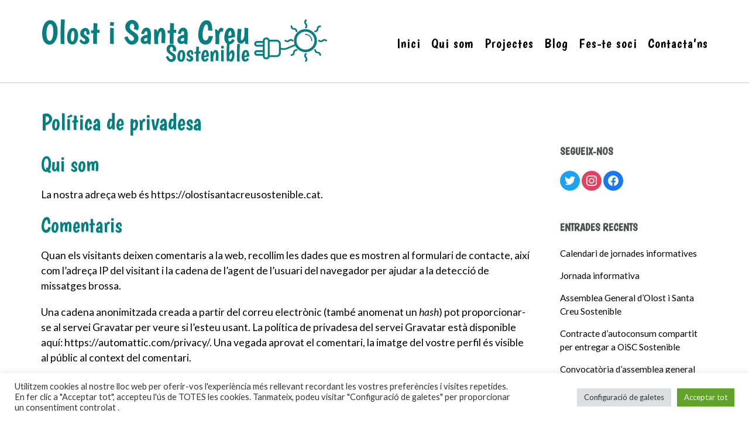

--- FILE ---
content_type: text/html; charset=UTF-8
request_url: https://olostisantacreusostenible.cat/politica-de-privadesa/
body_size: 25992
content:
<!DOCTYPE html><!-- Namaha -->
<html lang="ca">
<head>
<meta charset="UTF-8">
<meta name="viewport" content="width=device-width, initial-scale=1">
<link rel="profile" href="//gmpg.org/xfn/11">

<meta name='robots' content='index, follow, max-image-preview:large, max-snippet:-1, max-video-preview:-1' />

	<!-- This site is optimized with the Yoast SEO plugin v25.9 - https://yoast.com/wordpress/plugins/seo/ -->
	<title>Política de privadesa - Olost i Santa Creu sostenible</title>
	<link rel="canonical" href="https://olostisantacreusostenible.cat/politica-de-privadesa/" />
	<meta property="og:locale" content="ca_ES" />
	<meta property="og:type" content="article" />
	<meta property="og:title" content="Política de privadesa - Olost i Santa Creu sostenible" />
	<meta property="og:description" content="Qui som La nostra adreça web és https://olostisantacreusostenible.cat. Comentaris Quan els visitants deixen comentaris a la web, recollim les dades que es mostren al formulari de contacte, així com l&#8217;adreça IP del visitant i la cadena de l&#8217;agent de l&#8217;usuari del navegador per ajudar a la detecció de missatges brossa. Una cadena anonimitzada creada a READ MORE" />
	<meta property="og:url" content="https://olostisantacreusostenible.cat/politica-de-privadesa/" />
	<meta property="og:site_name" content="Olost i Santa Creu sostenible" />
	<meta property="article:modified_time" content="2022-01-29T22:36:40+00:00" />
	<meta name="twitter:card" content="summary_large_image" />
	<meta name="twitter:label1" content="Temps estimat de lectura" />
	<meta name="twitter:data1" content="3 minuts" />
	<script type="application/ld+json" class="yoast-schema-graph">{"@context":"https://schema.org","@graph":[{"@type":"WebPage","@id":"https://olostisantacreusostenible.cat/politica-de-privadesa/","url":"https://olostisantacreusostenible.cat/politica-de-privadesa/","name":"Política de privadesa - Olost i Santa Creu sostenible","isPartOf":{"@id":"https://olostisantacreusostenible.cat/#website"},"datePublished":"2022-01-28T08:48:08+00:00","dateModified":"2022-01-29T22:36:40+00:00","breadcrumb":{"@id":"https://olostisantacreusostenible.cat/politica-de-privadesa/#breadcrumb"},"inLanguage":"ca","potentialAction":[{"@type":"ReadAction","target":["https://olostisantacreusostenible.cat/politica-de-privadesa/"]}]},{"@type":"BreadcrumbList","@id":"https://olostisantacreusostenible.cat/politica-de-privadesa/#breadcrumb","itemListElement":[{"@type":"ListItem","position":1,"name":"Inici","item":"https://olostisantacreusostenible.cat/"},{"@type":"ListItem","position":2,"name":"Política de privadesa"}]},{"@type":"WebSite","@id":"https://olostisantacreusostenible.cat/#website","url":"https://olostisantacreusostenible.cat/","name":"Olost i Santa Creu sostenible","description":"","publisher":{"@id":"https://olostisantacreusostenible.cat/#organization"},"potentialAction":[{"@type":"SearchAction","target":{"@type":"EntryPoint","urlTemplate":"https://olostisantacreusostenible.cat/?s={search_term_string}"},"query-input":{"@type":"PropertyValueSpecification","valueRequired":true,"valueName":"search_term_string"}}],"inLanguage":"ca"},{"@type":"Organization","@id":"https://olostisantacreusostenible.cat/#organization","name":"Olost i Santa Creu sostenible","url":"https://olostisantacreusostenible.cat/","logo":{"@type":"ImageObject","inLanguage":"ca","@id":"https://olostisantacreusostenible.cat/#/schema/logo/image/","url":"https://olostisantacreusostenible.cat/wp-content/uploads/2022/01/cropped-logollarg-1-1.png","contentUrl":"https://olostisantacreusostenible.cat/wp-content/uploads/2022/01/cropped-logollarg-1-1.png","width":495,"height":80,"caption":"Olost i Santa Creu sostenible"},"image":{"@id":"https://olostisantacreusostenible.cat/#/schema/logo/image/"}}]}</script>
	<!-- / Yoast SEO plugin. -->


<link rel='dns-prefetch' href='//fonts.googleapis.com' />
<link rel="alternate" type="application/rss+xml" title="Olost i Santa Creu sostenible &raquo; Canal d&#039;informació" href="https://olostisantacreusostenible.cat/feed/" />
<link rel="alternate" type="application/rss+xml" title="Olost i Santa Creu sostenible &raquo; Canal dels comentaris" href="https://olostisantacreusostenible.cat/comments/feed/" />
<link rel="alternate" title="oEmbed (JSON)" type="application/json+oembed" href="https://olostisantacreusostenible.cat/wp-json/oembed/1.0/embed?url=https%3A%2F%2Folostisantacreusostenible.cat%2Fpolitica-de-privadesa%2F" />
<link rel="alternate" title="oEmbed (XML)" type="text/xml+oembed" href="https://olostisantacreusostenible.cat/wp-json/oembed/1.0/embed?url=https%3A%2F%2Folostisantacreusostenible.cat%2Fpolitica-de-privadesa%2F&#038;format=xml" />
<style id='wp-img-auto-sizes-contain-inline-css' type='text/css'>
img:is([sizes=auto i],[sizes^="auto," i]){contain-intrinsic-size:3000px 1500px}
/*# sourceURL=wp-img-auto-sizes-contain-inline-css */
</style>

<link rel='stylesheet' id='wppb_css-css' href='https://olostisantacreusostenible.cat/wp-content/plugins/progress-bar/css/wppb.css?ver=2.2.4' type='text/css' media='all' />
<style id='wp-emoji-styles-inline-css' type='text/css'>

	img.wp-smiley, img.emoji {
		display: inline !important;
		border: none !important;
		box-shadow: none !important;
		height: 1em !important;
		width: 1em !important;
		margin: 0 0.07em !important;
		vertical-align: -0.1em !important;
		background: none !important;
		padding: 0 !important;
	}
/*# sourceURL=wp-emoji-styles-inline-css */
</style>
<link rel='stylesheet' id='wp-block-library-css' href='https://olostisantacreusostenible.cat/wp-includes/css/dist/block-library/style.min.css?ver=6.9' type='text/css' media='all' />
<style id='wp-block-archives-inline-css' type='text/css'>
.wp-block-archives{box-sizing:border-box}.wp-block-archives-dropdown label{display:block}
/*# sourceURL=https://olostisantacreusostenible.cat/wp-includes/blocks/archives/style.min.css */
</style>
<style id='wp-block-categories-inline-css' type='text/css'>
.wp-block-categories{box-sizing:border-box}.wp-block-categories.alignleft{margin-right:2em}.wp-block-categories.alignright{margin-left:2em}.wp-block-categories.wp-block-categories-dropdown.aligncenter{text-align:center}.wp-block-categories .wp-block-categories__label{display:block;width:100%}
/*# sourceURL=https://olostisantacreusostenible.cat/wp-includes/blocks/categories/style.min.css */
</style>
<style id='wp-block-latest-posts-inline-css' type='text/css'>
.wp-block-latest-posts{box-sizing:border-box}.wp-block-latest-posts.alignleft{margin-right:2em}.wp-block-latest-posts.alignright{margin-left:2em}.wp-block-latest-posts.wp-block-latest-posts__list{list-style:none}.wp-block-latest-posts.wp-block-latest-posts__list li{clear:both;overflow-wrap:break-word}.wp-block-latest-posts.is-grid{display:flex;flex-wrap:wrap}.wp-block-latest-posts.is-grid li{margin:0 1.25em 1.25em 0;width:100%}@media (min-width:600px){.wp-block-latest-posts.columns-2 li{width:calc(50% - .625em)}.wp-block-latest-posts.columns-2 li:nth-child(2n){margin-right:0}.wp-block-latest-posts.columns-3 li{width:calc(33.33333% - .83333em)}.wp-block-latest-posts.columns-3 li:nth-child(3n){margin-right:0}.wp-block-latest-posts.columns-4 li{width:calc(25% - .9375em)}.wp-block-latest-posts.columns-4 li:nth-child(4n){margin-right:0}.wp-block-latest-posts.columns-5 li{width:calc(20% - 1em)}.wp-block-latest-posts.columns-5 li:nth-child(5n){margin-right:0}.wp-block-latest-posts.columns-6 li{width:calc(16.66667% - 1.04167em)}.wp-block-latest-posts.columns-6 li:nth-child(6n){margin-right:0}}:root :where(.wp-block-latest-posts.is-grid){padding:0}:root :where(.wp-block-latest-posts.wp-block-latest-posts__list){padding-left:0}.wp-block-latest-posts__post-author,.wp-block-latest-posts__post-date{display:block;font-size:.8125em}.wp-block-latest-posts__post-excerpt,.wp-block-latest-posts__post-full-content{margin-bottom:1em;margin-top:.5em}.wp-block-latest-posts__featured-image a{display:inline-block}.wp-block-latest-posts__featured-image img{height:auto;max-width:100%;width:auto}.wp-block-latest-posts__featured-image.alignleft{float:left;margin-right:1em}.wp-block-latest-posts__featured-image.alignright{float:right;margin-left:1em}.wp-block-latest-posts__featured-image.aligncenter{margin-bottom:1em;text-align:center}
/*# sourceURL=https://olostisantacreusostenible.cat/wp-includes/blocks/latest-posts/style.min.css */
</style>
<style id='wp-block-search-inline-css' type='text/css'>
.wp-block-search__button{margin-left:10px;word-break:normal}.wp-block-search__button.has-icon{line-height:0}.wp-block-search__button svg{height:1.25em;min-height:24px;min-width:24px;width:1.25em;fill:currentColor;vertical-align:text-bottom}:where(.wp-block-search__button){border:1px solid #ccc;padding:6px 10px}.wp-block-search__inside-wrapper{display:flex;flex:auto;flex-wrap:nowrap;max-width:100%}.wp-block-search__label{width:100%}.wp-block-search.wp-block-search__button-only .wp-block-search__button{box-sizing:border-box;display:flex;flex-shrink:0;justify-content:center;margin-left:0;max-width:100%}.wp-block-search.wp-block-search__button-only .wp-block-search__inside-wrapper{min-width:0!important;transition-property:width}.wp-block-search.wp-block-search__button-only .wp-block-search__input{flex-basis:100%;transition-duration:.3s}.wp-block-search.wp-block-search__button-only.wp-block-search__searchfield-hidden,.wp-block-search.wp-block-search__button-only.wp-block-search__searchfield-hidden .wp-block-search__inside-wrapper{overflow:hidden}.wp-block-search.wp-block-search__button-only.wp-block-search__searchfield-hidden .wp-block-search__input{border-left-width:0!important;border-right-width:0!important;flex-basis:0;flex-grow:0;margin:0;min-width:0!important;padding-left:0!important;padding-right:0!important;width:0!important}:where(.wp-block-search__input){appearance:none;border:1px solid #949494;flex-grow:1;font-family:inherit;font-size:inherit;font-style:inherit;font-weight:inherit;letter-spacing:inherit;line-height:inherit;margin-left:0;margin-right:0;min-width:3rem;padding:8px;text-decoration:unset!important;text-transform:inherit}:where(.wp-block-search__button-inside .wp-block-search__inside-wrapper){background-color:#fff;border:1px solid #949494;box-sizing:border-box;padding:4px}:where(.wp-block-search__button-inside .wp-block-search__inside-wrapper) .wp-block-search__input{border:none;border-radius:0;padding:0 4px}:where(.wp-block-search__button-inside .wp-block-search__inside-wrapper) .wp-block-search__input:focus{outline:none}:where(.wp-block-search__button-inside .wp-block-search__inside-wrapper) :where(.wp-block-search__button){padding:4px 8px}.wp-block-search.aligncenter .wp-block-search__inside-wrapper{margin:auto}.wp-block[data-align=right] .wp-block-search.wp-block-search__button-only .wp-block-search__inside-wrapper{float:right}
/*# sourceURL=https://olostisantacreusostenible.cat/wp-includes/blocks/search/style.min.css */
</style>
<style id='wp-block-group-inline-css' type='text/css'>
.wp-block-group{box-sizing:border-box}:where(.wp-block-group.wp-block-group-is-layout-constrained){position:relative}
/*# sourceURL=https://olostisantacreusostenible.cat/wp-includes/blocks/group/style.min.css */
</style>
<style id='global-styles-inline-css' type='text/css'>
:root{--wp--preset--aspect-ratio--square: 1;--wp--preset--aspect-ratio--4-3: 4/3;--wp--preset--aspect-ratio--3-4: 3/4;--wp--preset--aspect-ratio--3-2: 3/2;--wp--preset--aspect-ratio--2-3: 2/3;--wp--preset--aspect-ratio--16-9: 16/9;--wp--preset--aspect-ratio--9-16: 9/16;--wp--preset--color--black: #000000;--wp--preset--color--cyan-bluish-gray: #abb8c3;--wp--preset--color--white: #ffffff;--wp--preset--color--pale-pink: #f78da7;--wp--preset--color--vivid-red: #cf2e2e;--wp--preset--color--luminous-vivid-orange: #ff6900;--wp--preset--color--luminous-vivid-amber: #fcb900;--wp--preset--color--light-green-cyan: #7bdcb5;--wp--preset--color--vivid-green-cyan: #00d084;--wp--preset--color--pale-cyan-blue: #8ed1fc;--wp--preset--color--vivid-cyan-blue: #0693e3;--wp--preset--color--vivid-purple: #9b51e0;--wp--preset--gradient--vivid-cyan-blue-to-vivid-purple: linear-gradient(135deg,rgb(6,147,227) 0%,rgb(155,81,224) 100%);--wp--preset--gradient--light-green-cyan-to-vivid-green-cyan: linear-gradient(135deg,rgb(122,220,180) 0%,rgb(0,208,130) 100%);--wp--preset--gradient--luminous-vivid-amber-to-luminous-vivid-orange: linear-gradient(135deg,rgb(252,185,0) 0%,rgb(255,105,0) 100%);--wp--preset--gradient--luminous-vivid-orange-to-vivid-red: linear-gradient(135deg,rgb(255,105,0) 0%,rgb(207,46,46) 100%);--wp--preset--gradient--very-light-gray-to-cyan-bluish-gray: linear-gradient(135deg,rgb(238,238,238) 0%,rgb(169,184,195) 100%);--wp--preset--gradient--cool-to-warm-spectrum: linear-gradient(135deg,rgb(74,234,220) 0%,rgb(151,120,209) 20%,rgb(207,42,186) 40%,rgb(238,44,130) 60%,rgb(251,105,98) 80%,rgb(254,248,76) 100%);--wp--preset--gradient--blush-light-purple: linear-gradient(135deg,rgb(255,206,236) 0%,rgb(152,150,240) 100%);--wp--preset--gradient--blush-bordeaux: linear-gradient(135deg,rgb(254,205,165) 0%,rgb(254,45,45) 50%,rgb(107,0,62) 100%);--wp--preset--gradient--luminous-dusk: linear-gradient(135deg,rgb(255,203,112) 0%,rgb(199,81,192) 50%,rgb(65,88,208) 100%);--wp--preset--gradient--pale-ocean: linear-gradient(135deg,rgb(255,245,203) 0%,rgb(182,227,212) 50%,rgb(51,167,181) 100%);--wp--preset--gradient--electric-grass: linear-gradient(135deg,rgb(202,248,128) 0%,rgb(113,206,126) 100%);--wp--preset--gradient--midnight: linear-gradient(135deg,rgb(2,3,129) 0%,rgb(40,116,252) 100%);--wp--preset--font-size--small: 13px;--wp--preset--font-size--medium: 20px;--wp--preset--font-size--large: 36px;--wp--preset--font-size--x-large: 42px;--wp--preset--spacing--20: 0.44rem;--wp--preset--spacing--30: 0.67rem;--wp--preset--spacing--40: 1rem;--wp--preset--spacing--50: 1.5rem;--wp--preset--spacing--60: 2.25rem;--wp--preset--spacing--70: 3.38rem;--wp--preset--spacing--80: 5.06rem;--wp--preset--shadow--natural: 6px 6px 9px rgba(0, 0, 0, 0.2);--wp--preset--shadow--deep: 12px 12px 50px rgba(0, 0, 0, 0.4);--wp--preset--shadow--sharp: 6px 6px 0px rgba(0, 0, 0, 0.2);--wp--preset--shadow--outlined: 6px 6px 0px -3px rgb(255, 255, 255), 6px 6px rgb(0, 0, 0);--wp--preset--shadow--crisp: 6px 6px 0px rgb(0, 0, 0);}:where(.is-layout-flex){gap: 0.5em;}:where(.is-layout-grid){gap: 0.5em;}body .is-layout-flex{display: flex;}.is-layout-flex{flex-wrap: wrap;align-items: center;}.is-layout-flex > :is(*, div){margin: 0;}body .is-layout-grid{display: grid;}.is-layout-grid > :is(*, div){margin: 0;}:where(.wp-block-columns.is-layout-flex){gap: 2em;}:where(.wp-block-columns.is-layout-grid){gap: 2em;}:where(.wp-block-post-template.is-layout-flex){gap: 1.25em;}:where(.wp-block-post-template.is-layout-grid){gap: 1.25em;}.has-black-color{color: var(--wp--preset--color--black) !important;}.has-cyan-bluish-gray-color{color: var(--wp--preset--color--cyan-bluish-gray) !important;}.has-white-color{color: var(--wp--preset--color--white) !important;}.has-pale-pink-color{color: var(--wp--preset--color--pale-pink) !important;}.has-vivid-red-color{color: var(--wp--preset--color--vivid-red) !important;}.has-luminous-vivid-orange-color{color: var(--wp--preset--color--luminous-vivid-orange) !important;}.has-luminous-vivid-amber-color{color: var(--wp--preset--color--luminous-vivid-amber) !important;}.has-light-green-cyan-color{color: var(--wp--preset--color--light-green-cyan) !important;}.has-vivid-green-cyan-color{color: var(--wp--preset--color--vivid-green-cyan) !important;}.has-pale-cyan-blue-color{color: var(--wp--preset--color--pale-cyan-blue) !important;}.has-vivid-cyan-blue-color{color: var(--wp--preset--color--vivid-cyan-blue) !important;}.has-vivid-purple-color{color: var(--wp--preset--color--vivid-purple) !important;}.has-black-background-color{background-color: var(--wp--preset--color--black) !important;}.has-cyan-bluish-gray-background-color{background-color: var(--wp--preset--color--cyan-bluish-gray) !important;}.has-white-background-color{background-color: var(--wp--preset--color--white) !important;}.has-pale-pink-background-color{background-color: var(--wp--preset--color--pale-pink) !important;}.has-vivid-red-background-color{background-color: var(--wp--preset--color--vivid-red) !important;}.has-luminous-vivid-orange-background-color{background-color: var(--wp--preset--color--luminous-vivid-orange) !important;}.has-luminous-vivid-amber-background-color{background-color: var(--wp--preset--color--luminous-vivid-amber) !important;}.has-light-green-cyan-background-color{background-color: var(--wp--preset--color--light-green-cyan) !important;}.has-vivid-green-cyan-background-color{background-color: var(--wp--preset--color--vivid-green-cyan) !important;}.has-pale-cyan-blue-background-color{background-color: var(--wp--preset--color--pale-cyan-blue) !important;}.has-vivid-cyan-blue-background-color{background-color: var(--wp--preset--color--vivid-cyan-blue) !important;}.has-vivid-purple-background-color{background-color: var(--wp--preset--color--vivid-purple) !important;}.has-black-border-color{border-color: var(--wp--preset--color--black) !important;}.has-cyan-bluish-gray-border-color{border-color: var(--wp--preset--color--cyan-bluish-gray) !important;}.has-white-border-color{border-color: var(--wp--preset--color--white) !important;}.has-pale-pink-border-color{border-color: var(--wp--preset--color--pale-pink) !important;}.has-vivid-red-border-color{border-color: var(--wp--preset--color--vivid-red) !important;}.has-luminous-vivid-orange-border-color{border-color: var(--wp--preset--color--luminous-vivid-orange) !important;}.has-luminous-vivid-amber-border-color{border-color: var(--wp--preset--color--luminous-vivid-amber) !important;}.has-light-green-cyan-border-color{border-color: var(--wp--preset--color--light-green-cyan) !important;}.has-vivid-green-cyan-border-color{border-color: var(--wp--preset--color--vivid-green-cyan) !important;}.has-pale-cyan-blue-border-color{border-color: var(--wp--preset--color--pale-cyan-blue) !important;}.has-vivid-cyan-blue-border-color{border-color: var(--wp--preset--color--vivid-cyan-blue) !important;}.has-vivid-purple-border-color{border-color: var(--wp--preset--color--vivid-purple) !important;}.has-vivid-cyan-blue-to-vivid-purple-gradient-background{background: var(--wp--preset--gradient--vivid-cyan-blue-to-vivid-purple) !important;}.has-light-green-cyan-to-vivid-green-cyan-gradient-background{background: var(--wp--preset--gradient--light-green-cyan-to-vivid-green-cyan) !important;}.has-luminous-vivid-amber-to-luminous-vivid-orange-gradient-background{background: var(--wp--preset--gradient--luminous-vivid-amber-to-luminous-vivid-orange) !important;}.has-luminous-vivid-orange-to-vivid-red-gradient-background{background: var(--wp--preset--gradient--luminous-vivid-orange-to-vivid-red) !important;}.has-very-light-gray-to-cyan-bluish-gray-gradient-background{background: var(--wp--preset--gradient--very-light-gray-to-cyan-bluish-gray) !important;}.has-cool-to-warm-spectrum-gradient-background{background: var(--wp--preset--gradient--cool-to-warm-spectrum) !important;}.has-blush-light-purple-gradient-background{background: var(--wp--preset--gradient--blush-light-purple) !important;}.has-blush-bordeaux-gradient-background{background: var(--wp--preset--gradient--blush-bordeaux) !important;}.has-luminous-dusk-gradient-background{background: var(--wp--preset--gradient--luminous-dusk) !important;}.has-pale-ocean-gradient-background{background: var(--wp--preset--gradient--pale-ocean) !important;}.has-electric-grass-gradient-background{background: var(--wp--preset--gradient--electric-grass) !important;}.has-midnight-gradient-background{background: var(--wp--preset--gradient--midnight) !important;}.has-small-font-size{font-size: var(--wp--preset--font-size--small) !important;}.has-medium-font-size{font-size: var(--wp--preset--font-size--medium) !important;}.has-large-font-size{font-size: var(--wp--preset--font-size--large) !important;}.has-x-large-font-size{font-size: var(--wp--preset--font-size--x-large) !important;}
/*# sourceURL=global-styles-inline-css */
</style>

<style id='classic-theme-styles-inline-css' type='text/css'>
/*! This file is auto-generated */
.wp-block-button__link{color:#fff;background-color:#32373c;border-radius:9999px;box-shadow:none;text-decoration:none;padding:calc(.667em + 2px) calc(1.333em + 2px);font-size:1.125em}.wp-block-file__button{background:#32373c;color:#fff;text-decoration:none}
/*# sourceURL=/wp-includes/css/classic-themes.min.css */
</style>
<link rel='stylesheet' id='foobox-free-min-css' href='https://olostisantacreusostenible.cat/wp-content/plugins/foobox-image-lightbox/free/css/foobox.free.min.css?ver=2.7.35' type='text/css' media='all' />
<link rel='stylesheet' id='cookie-law-info-css' href='https://olostisantacreusostenible.cat/wp-content/plugins/cookie-law-info/legacy/public/css/cookie-law-info-public.css?ver=3.3.5' type='text/css' media='all' />
<link rel='stylesheet' id='cookie-law-info-gdpr-css' href='https://olostisantacreusostenible.cat/wp-content/plugins/cookie-law-info/legacy/public/css/cookie-law-info-gdpr.css?ver=3.3.5' type='text/css' media='all' />
<link rel='stylesheet' id='parent-style-css' href='https://olostisantacreusostenible.cat/wp-content/themes/namaha/style.css?ver=6.9' type='text/css' media='all' />
<link rel='stylesheet' id='child-style-css' href='https://olostisantacreusostenible.cat/wp-content/themes/namaha-fill/style.css?ver=6.9' type='text/css' media='all' />
<link rel='stylesheet' id='namaha-fonts-css' href='https://fonts.googleapis.com/css?family=Philosopher%3A100%2C300%2C400%2C500%2C600%2C700%2C800%7CLato%3A300%2C300italic%2C400%2C400italic%2C600%2C600italic%2C700%2C700italic%7CLora%3A400italic&#038;subset=latin%2Clatin-ext&#038;ver=1.0.65' type='text/css' media='all' />
<link rel='stylesheet' id='namaha-header-left-aligned-css' href='https://olostisantacreusostenible.cat/wp-content/themes/namaha/library/css/header-left-aligned.css?ver=1.0.65' type='text/css' media='all' />
<link rel='stylesheet' id='otb-font-awesome-otb-font-awesome-css' href='https://olostisantacreusostenible.cat/wp-content/themes/namaha/library/fonts/otb-font-awesome/css/otb-font-awesome.css?ver=4.7.0' type='text/css' media='all' />
<link rel='stylesheet' id='otb-font-awesome-font-awesome-min-css' href='https://olostisantacreusostenible.cat/wp-content/themes/namaha/library/fonts/otb-font-awesome/css/font-awesome.min.css?ver=4.7.0' type='text/css' media='all' />
<link rel='stylesheet' id='namaha-style-css' href='https://olostisantacreusostenible.cat/wp-content/themes/namaha-fill/style.css?ver=1.0.65' type='text/css' media='all' />
<link rel='stylesheet' id='namaha_customizer_theme_fonts-css' href='//fonts.googleapis.com/css?family=Boogaloo%3Aregular%26subset%3Dlatin%2C' type='text/css' media='screen' />
<link rel='stylesheet' id='wpzoom-social-icons-socicon-css' href='https://olostisantacreusostenible.cat/wp-content/plugins/social-icons-widget-by-wpzoom/assets/css/wpzoom-socicon.css?ver=1746626332' type='text/css' media='all' />
<link rel='stylesheet' id='wpzoom-social-icons-genericons-css' href='https://olostisantacreusostenible.cat/wp-content/plugins/social-icons-widget-by-wpzoom/assets/css/genericons.css?ver=1746626332' type='text/css' media='all' />
<link rel='stylesheet' id='wpzoom-social-icons-academicons-css' href='https://olostisantacreusostenible.cat/wp-content/plugins/social-icons-widget-by-wpzoom/assets/css/academicons.min.css?ver=1746626332' type='text/css' media='all' />
<link rel='stylesheet' id='wpzoom-social-icons-font-awesome-3-css' href='https://olostisantacreusostenible.cat/wp-content/plugins/social-icons-widget-by-wpzoom/assets/css/font-awesome-3.min.css?ver=1746626332' type='text/css' media='all' />
<link rel='stylesheet' id='dashicons-css' href='https://olostisantacreusostenible.cat/wp-includes/css/dashicons.min.css?ver=6.9' type='text/css' media='all' />
<link rel='stylesheet' id='wpzoom-social-icons-styles-css' href='https://olostisantacreusostenible.cat/wp-content/plugins/social-icons-widget-by-wpzoom/assets/css/wpzoom-social-icons-styles.css?ver=1746626332' type='text/css' media='all' />
<link rel='preload' as='font'  id='wpzoom-social-icons-font-academicons-woff2-css' href='https://olostisantacreusostenible.cat/wp-content/plugins/social-icons-widget-by-wpzoom/assets/font/academicons.woff2?v=1.9.2'  type='font/woff2' crossorigin />
<link rel='preload' as='font'  id='wpzoom-social-icons-font-fontawesome-3-woff2-css' href='https://olostisantacreusostenible.cat/wp-content/plugins/social-icons-widget-by-wpzoom/assets/font/fontawesome-webfont.woff2?v=4.7.0'  type='font/woff2' crossorigin />
<link rel='preload' as='font'  id='wpzoom-social-icons-font-genericons-woff-css' href='https://olostisantacreusostenible.cat/wp-content/plugins/social-icons-widget-by-wpzoom/assets/font/Genericons.woff'  type='font/woff' crossorigin />
<link rel='preload' as='font'  id='wpzoom-social-icons-font-socicon-woff2-css' href='https://olostisantacreusostenible.cat/wp-content/plugins/social-icons-widget-by-wpzoom/assets/font/socicon.woff2?v=4.5.1'  type='font/woff2' crossorigin />
<link rel='stylesheet' id='wp-block-heading-css' href='https://olostisantacreusostenible.cat/wp-includes/blocks/heading/style.min.css?ver=6.9' type='text/css' media='all' />
<link rel='stylesheet' id='wp-block-paragraph-css' href='https://olostisantacreusostenible.cat/wp-includes/blocks/paragraph/style.min.css?ver=6.9' type='text/css' media='all' />
<script type="text/javascript" src="https://olostisantacreusostenible.cat/wp-includes/js/jquery/jquery.min.js?ver=3.7.1" id="jquery-core-js"></script>
<script type="text/javascript" src="https://olostisantacreusostenible.cat/wp-includes/js/jquery/jquery-migrate.min.js?ver=3.4.1" id="jquery-migrate-js"></script>
<script type="text/javascript" id="cookie-law-info-js-extra">
/* <![CDATA[ */
var Cli_Data = {"nn_cookie_ids":[],"cookielist":[],"non_necessary_cookies":[],"ccpaEnabled":"","ccpaRegionBased":"","ccpaBarEnabled":"","strictlyEnabled":["necessary","obligatoire"],"ccpaType":"gdpr","js_blocking":"1","custom_integration":"","triggerDomRefresh":"","secure_cookies":""};
var cli_cookiebar_settings = {"animate_speed_hide":"500","animate_speed_show":"500","background":"#FFF","border":"#b1a6a6c2","border_on":"","button_1_button_colour":"#61a229","button_1_button_hover":"#4e8221","button_1_link_colour":"#fff","button_1_as_button":"1","button_1_new_win":"","button_2_button_colour":"#333","button_2_button_hover":"#292929","button_2_link_colour":"#444","button_2_as_button":"","button_2_hidebar":"","button_3_button_colour":"#dedfe0","button_3_button_hover":"#b2b2b3","button_3_link_colour":"#333333","button_3_as_button":"1","button_3_new_win":"","button_4_button_colour":"#dedfe0","button_4_button_hover":"#b2b2b3","button_4_link_colour":"#333333","button_4_as_button":"1","button_7_button_colour":"#61a229","button_7_button_hover":"#4e8221","button_7_link_colour":"#fff","button_7_as_button":"1","button_7_new_win":"","font_family":"inherit","header_fix":"","notify_animate_hide":"1","notify_animate_show":"","notify_div_id":"#cookie-law-info-bar","notify_position_horizontal":"right","notify_position_vertical":"bottom","scroll_close":"","scroll_close_reload":"","accept_close_reload":"","reject_close_reload":"","showagain_tab":"","showagain_background":"#fff","showagain_border":"#000","showagain_div_id":"#cookie-law-info-again","showagain_x_position":"100px","text":"#333333","show_once_yn":"","show_once":"10000","logging_on":"","as_popup":"","popup_overlay":"1","bar_heading_text":"","cookie_bar_as":"banner","popup_showagain_position":"bottom-right","widget_position":"left"};
var log_object = {"ajax_url":"https://olostisantacreusostenible.cat/wp-admin/admin-ajax.php"};
//# sourceURL=cookie-law-info-js-extra
/* ]]> */
</script>
<script type="text/javascript" src="https://olostisantacreusostenible.cat/wp-content/plugins/cookie-law-info/legacy/public/js/cookie-law-info-public.js?ver=3.3.5" id="cookie-law-info-js"></script>
<script type="text/javascript" id="foobox-free-min-js-before">
/* <![CDATA[ */
/* Run FooBox FREE (v2.7.35) */
var FOOBOX = window.FOOBOX = {
	ready: true,
	disableOthers: false,
	o: {wordpress: { enabled: true }, countMessage:'image %index of %total', captions: { dataTitle: ["captionTitle","title"], dataDesc: ["captionDesc","description"] }, rel: '', excludes:'.fbx-link,.nofoobox,.nolightbox,a[href*="pinterest.com/pin/create/button/"]', affiliate : { enabled: false }},
	selectors: [
		".foogallery-container.foogallery-lightbox-foobox", ".foogallery-container.foogallery-lightbox-foobox-free", ".gallery", ".wp-block-gallery", ".wp-caption", ".wp-block-image", "a:has(img[class*=wp-image-])", ".foobox"
	],
	pre: function( $ ){
		// Custom JavaScript (Pre)
		
	},
	post: function( $ ){
		// Custom JavaScript (Post)
		
		// Custom Captions Code
		
	},
	custom: function( $ ){
		// Custom Extra JS
		
	}
};
//# sourceURL=foobox-free-min-js-before
/* ]]> */
</script>
<script type="text/javascript" src="https://olostisantacreusostenible.cat/wp-content/plugins/foobox-image-lightbox/free/js/foobox.free.min.js?ver=2.7.35" id="foobox-free-min-js"></script>
<link rel="https://api.w.org/" href="https://olostisantacreusostenible.cat/wp-json/" /><link rel="alternate" title="JSON" type="application/json" href="https://olostisantacreusostenible.cat/wp-json/wp/v2/pages/226" /><link rel="EditURI" type="application/rsd+xml" title="RSD" href="https://olostisantacreusostenible.cat/xmlrpc.php?rsd" />
<meta name="generator" content="WordPress 6.9" />
<link rel='shortlink' href='https://olostisantacreusostenible.cat/?p=226' />

<style type="text/css">



/* Navigation Menu Rollover Font Color */@media only screen and (min-width: 1000px) {	.main-navigation.rollover-font-color .menu > ul > li > a:hover,
	.main-navigation.rollover-font-color ul.menu > li > a:hover,
	.main-navigation.rollover-font-color .menu > ul > li.current-menu-item > a,
	.main-navigation.rollover-font-color ul.menu > li.current-menu-item > a,
	.main-navigation.rollover-font-color .menu > ul > li.current_page_item > a,
	.main-navigation.rollover-font-color ul.menu > li.current_page_item > a,
	.main-navigation.rollover-font-color .menu > ul > li.current-menu-parent > a,
	.main-navigation.rollover-font-color ul.menu > li.current-menu-parent > a,
	.main-navigation.rollover-font-color .menu > ul > li.current_page_parent > a,
	.main-navigation.rollover-font-color ul.menu > li.current_page_parent > a,
	.main-navigation.rollover-font-color .menu > ul > li.current-menu-ancestor > a,
	.main-navigation.rollover-font-color ul.menu > li.current-menu-ancestor > a,
	.main-navigation.rollover-font-color .menu > ul > li.current_page_ancestor > a,
	.main-navigation.rollover-font-color ul.menu > ul > li.current_page_ancestor > a,
	.main-navigation.rollover-font-color button,
	.main-navigation.rollover-font-color .search-button a:hover,
	.main-navigation.rollover-font-color .search-button a:hover .otb-fa-search {
		color: #196290 !important;
	}
}

</style>

<!-- Begin Custom CSS -->
<style type="text/css" id="out-the-box-custom-css">
body,
				.content-container,
				.site-content .rpwe-block li{background-color:#FFFFFF;}.site-header .site-logo-area{background-color:#ffffff;}.search-button .otb-fa-search,
				.search-button .otb-fa-search:hover,
                .widget_mc4wp_form_widget .mc4wp-submit .otb-fa,
				.widget_search .search-submit .otb-fa,
                .widget_product_search .search-submit .otb-fa,
                .search-button .fa-search,
				.search-button .fa-search:hover,
                .widget_mc4wp_form_widget .mc4wp-submit .fa,
				.widget_search .search-submit .fa,
                .widget_product_search .search-submit .fa,
				.info-text em,
				.site-header .site-header-right a:hover,
				.site-header.translucent .site-header-right a:hover,
				.main-navigation ul ul a:hover,
                .main-navigation ul ul li.hover > a,
                .main-navigation ul ul li.current-menu-item > a,
				.main-navigation ul ul li.current_page_item > a,
				.main-navigation ul ul li.current-menu-parent > a,
				.main-navigation ul ul li.current_page_parent > a,
				.main-navigation ul ul li.current-menu-ancestor > a,
				.main-navigation ul ul li.current_page_ancestor > a,
                
				.site-header .site-container .main-navigation ul ul a:hover,
                .site-header .site-container .main-navigation ul ul li.hover > a,
                .site-header .site-container .main-navigation ul ul li.current-menu-item > a,
				.site-header .site-container .main-navigation ul ul li.current_page_item > a,
				.site-header .site-container .main-navigation ul ul li.current-menu-parent > a,
				.site-header .site-container .main-navigation ul ul li.current_page_parent > a,
				.site-header .site-container .main-navigation ul ul li.current-menu-ancestor > a,
				.site-header .site-container .main-navigation ul ul li.current_page_ancestor > a,
				
                .main-navigation.translucent ul ul a:hover,
                .main-navigation.translucent ul ul li.hover > a,
				.main-navigation.translucent ul ul li.current-menu-item > a,
				.main-navigation.translucent ul ul li.current_page_item > a,
				.main-navigation.translucent ul ul li.current-menu-parent > a,
				.main-navigation.translucent ul ul li.current_page_parent > a,
				.main-navigation.translucent ul ul li.current-menu-ancestor > a,
				.main-navigation.translucent ul ul li.current_page_ancestor > a,
                
                .site-header.translucent .site-container .main-navigation ul ul a:hover,
                .site-header.translucent .site-container .main-navigation ul ul li.hover > a,
                .site-header.translucent .site-container .main-navigation ul ul li.current-menu-item > a,
				.site-header.translucent .site-container .main-navigation ul ul li.current_page_item > a,
				.site-header.translucent .site-container .main-navigation ul ul li.current-menu-parent > a,
				.site-header.translucent .site-container .main-navigation ul ul li.current_page_parent > a,
				.site-header.translucent .site-container .main-navigation ul ul li.current-menu-ancestor > a,
				.site-header.translucent .site-container .main-navigation ul ul li.current_page_ancestor > a,
                
				.woocommerce .woocommerce-breadcrumb a,
				.woocommerce-page .woocommerce-breadcrumb a,
				.woocommerce div.product .woocommerce-tabs ul.tabs li a:hover,
				.woocommerce div.product .woocommerce-tabs ul.tabs li.active a,
				blockquote,
				.wp-block-pullquote p,
				.wp-block-pullquote cite,
				.color-text,
                .namaha-page-builders-use-theme-styles .testimonials .sow-slider-base ul.sow-slider-images .sow-slider-image-wrapper p,
				.namaha-page-builders-use-theme-styles .elementor-widget-icon .elementor-icon,
                .namaha-page-builders-use-theme-styles .elementor-widget-icon.elementor-view-default .elementor-icon,
				.namaha-page-builders-use-theme-styles .elementor-widget-icon.elementor-view-framed .elementor-icon,
                .namaha-page-builders-use-theme-styles .elementor-widget-icon-box.elementor-view-default .elementor-icon,
				.namaha-page-builders-use-theme-styles .elementor-widget-icon-box.elementor-view-framed .elementor-icon,
                
                .wp-block-search__button-inside.wp-block-search__button-inside.wp-block-search__icon-button .wp-block-search__button,
                .wp-block-quote,
				.wp-block-pullquote{color:#008080;}.site-header.forced-solid .main-navigation .search-button .otb-fa-search,
				.site-header.forced-solid .main-navigation .search-button .otb-fa-search:hover,
            	.site-header.forced-solid .main-navigation .search-button .fa-search,
				.site-header.forced-solid .main-navigation .search-button .fa-search:hover,
            	.namaha-bookingpress-use-theme-styles .bpa-front-tabs--vertical-left .bpa-front-tab-menu .bpa-front-tab-menu--item.__bpa-is-active,
				.namaha-bookingpress-use-theme-styles .bpa-front-tabs .bpa-front-module--booking-summary .bpa-front-module--bs-amount-details .bpa-front-module--bs-ad--price,
				.namaha-bookingpress-use-theme-styles .bpa-front-tabs--vertical-left .bpa-front-tab-menu .bpa-front-tab-menu--item.__bpa-is-active::before,
				.namaha-bookingpress-use-theme-styles .bpa-custom-datepicker .el-year-table td.today .cell,
				.namaha-bookingpress-use-theme-styles .bpa-custom-datepicker .el-month-table td.today .cell,
				.namaha-bookingpress-use-theme-styles .bpa-front--dt__calendar .vc-day.is-today .vc-day-content,
				.namaha-bookingpress-use-theme-styles .bpa-front-form-control--checkbox .el-checkbox__input.is-checked + .el-checkbox__label,
				.namaha-bookingpress-use-theme-styles .bpa-tn__dropdown-menu .bpa-tn__dropdown-item a.bpa-tm__item.__bpa-is-active,
				.namaha-bookingpress-use-theme-styles .bpa-tn__dropdown-menu .bpa-tn__dropdown-item a.bpa-tm__item.__bpa-is-active span,
				.namaha-bookingpress-use-theme-styles .bpa-front-ma--pagination-wrapper .el-pager li:hover,
				.namaha-bookingpress-use-theme-styles .bpa-vac-pd__item.__bpa-pd-is-total-item .bpa-vac-pd__val,
				.namaha-bookingpress-use-theme-styles .el-date-picker__header-label.active,
				.namaha-bookingpress-use-theme-styles .el-date-table td.available:hover,
				.namaha-bookingpress-use-theme-styles .el-date-table td.today:not(.current) span,
				.namaha-bookingpress-use-theme-styles .el-month-table td .cell:hover,
				.namaha-bookingpress-use-theme-styles .el-month-table td.current:not(.disabled) .cell,
				.namaha-bookingpress-use-theme-styles .el-year-table td .cell:hover,
				.namaha-bookingpress-use-theme-styles .el-year-table td.current:not(.disabled) .cell,
				.namaha-bookingpress-use-theme-styles .el-picker-panel__content .el-date-table td:not(.next-month):not(.prev-month):not(.today):not(.current) span:hover,
				.namaha-bookingpress-use-theme-styles .el-picker-panel__content .el-date-table td:not(.current):not(.today) span:hover,
				.namaha-bookingpress-use-theme-styles .bpa-front-cp-custom-popover .el-year-table td.today .cell,
				.namaha-bookingpress-use-theme-styles .bpa-front-cp-custom-popover .el-month-table td.today .cell,
				.namaha-bookingpress-use-theme-styles .el-date-picker__header-label:hover{color:#008080 !important;}.wp-block-search__button-inside.wp-block-search__icon-button .wp-block-search__button{stroke:#008080;}.namaha-bookingpress-use-theme-styles .bpa-front-module--category .bpa-front-cat-items .bpa-front-ci-pill.el-tag.__bpa-is-active svg,
				.namaha-bookingpress-use-theme-styles .bpa-front-module--service-item .bpa-front-si-card .bpa-front-si-card--checkmark-icon svg,
				.namaha-bookingpress-use-theme-styles .bpa-front-dcw__vector .bpa-front-dcw__vector-primary-color,
				.namaha-bookingpress-use-theme-styles .bpa-front-loader-cl-primary,
				.namaha-bookingpress-use-theme-styles .bpa-tn__dropdown-menu .bpa-tn__dropdown-item a.bpa-tm__item.__bpa-is-active svg,
				.namaha-bookingpress-use-theme-styles .bpa-front-data-empty-view--my-bookings .bpa-front-dev__primary-bg,
				.namaha-bookingpress-use-theme-styles .bpa-front-module--booking-summary .bpa-front-module--bs-head .bpa-head__vector-item,
				.namaha-bookingpress-use-theme-styles .bpa-front-module--confirmation .bpa-head__vector--confirmation .bpa-head__vector-item,
				.namaha-bookingpress-use-theme-styles .bpa-front-thankyou-module-container .bpa-front-tmc__head .bpa-front-tmc__vector--confirmation .bpa-head__vector-item,
        		.namaha-bookingpress-use-theme-styles .bpa-front-loader-cl-primary,
				.namaha-bookingpress-use-theme-styles .bpa-front-data-empty-view .bpa-front-dev__primary-bg,
				.namaha-bookingpress-use-theme-styles .bpa-front__no-timeslots-body svg .bpa-front-dev__primary-bg{fill:#008080 !important;}.namaha-bookingpress-use-theme-styles .bpa-front-data-empty-view .bpa-front-dev__primary-bg,
				.namaha-bookingpress-use-theme-styles .bpa-front__no-timeslots-body svg .bpa-front-dev__primary-bg{stroke:#008080 !important;}div.wpforms-container form.wpforms-form input[type="text"]:focus,
				div.wpforms-container form.wpforms-form input[type="email"]:focus,
				div.wpforms-container form.wpforms-form input[type="tel"]:focus,
				div.wpforms-container form.wpforms-form input[type="number"]:focus,
				div.wpforms-container form.wpforms-form input[type="url"]:focus,
				div.wpforms-container form.wpforms-form input[type="password"]:focus,
				div.wpforms-container form.wpforms-form input[type="search"]:focus,
				div.wpforms-container form.wpforms-form select:focus,
				div.wpforms-container form.wpforms-form textarea:focus,
				input[type="text"]:focus,
				input[type="email"]:focus,
				input[type="tel"]:focus,
				input[type="number"]:focus,
				input[type="url"]:focus,
				input[type="password"]:focus,
				input[type="search"]:focus,
				select:focus,
				textarea:focus,
				.site-content .rpwe-block li,
				.hentry,
				.paging-navigation,
				.widget-area .widget_mc4wp_form_widget.focused *,
				.widget-area .widget_search.focused *,
				.widget-area .widget_product_search.focused *,
				.widget-area .widget,
				.site-footer-widgets .widget_mc4wp_form_widget.focused *,
				.site-footer-widgets .widget_search.focused *,
				.site-footer-widgets .widget_product_search.focused *,
				.search-results article,
				.namaha-page-builders-use-theme-styles .elementor-widget-icon.elementor-view-framed .elementor-icon,
				.namaha-page-builders-use-theme-styles .elementor-widget-icon-box.elementor-view-framed .elementor-icon,
				.wp-block-search.wp-block-search__button-inside .wp-block-search__inside-wrapper:focus-within{border-color:#008080;}.namaha-bookingpress-use-theme-styles .bpa-front-form-control input:focus,
				.namaha-bookingpress-use-theme-styles .bpa-front-form-control .el-textarea__inner:focus,
				.namaha-bookingpress-use-theme-styles .el-date-picker__time-header .el-input .el-input__inner:focus,
				.namaha-bookingpress-use-theme-styles .bpa-front-module--service-item.__bpa-is-selected .bpa-front-si-card,
				.namaha-bookingpress-use-theme-styles .bpa-front-module--category .bpa-front-cat-items .bpa-front-ci-pill.el-tag.__bpa-is-active,
				.namaha-bookingpress-use-theme-styles .bpa-front-module--category .bpa-front-cat-items .bpa-front-ci-pill.el-tag:hover,
				.namaha-bookingpress-use-theme-styles .bpa-front--dt__time-slots .bpa-front--dt__ts-body .bpa-front--dt__ts-body--row .bpa-front--dt__ts-body--items .bpa-front--dt__ts-body--item:hover,
				.namaha-bookingpress-use-theme-styles .bpa-front-tabs--vertical-left .bpa-front-tab-menu .bpa-front-tab-menu--item.__bpa-is-active .bpa-front-tm--item-icon,
				.namaha-bookingpress-use-theme-styles .bpa-front-module--payment-methods .bpa-front-module--pm-body .bpa-front-module--pm-body__item.__bpa-is-selected,
				.namaha-bookingpress-use-theme-styles .bpa-front-module--payment-methods .bpa-front-module--pm-body .bpa-front-module--pm-body__item.__is-selected,
				.namaha-bookingpress-use-theme-styles .bpa-front-form-control--checkbox .el-checkbox__input.is-checked .el-checkbox__inner,
				.namaha-bookingpress-use-theme-styles .bpa-front-form-control--checkbox .el-checkbox__inner:hover,
				.namaha-bookingpress-use-theme-styles .el-radio__input.is-checked .el-radio__inner,
				.namaha-bookingpress-use-theme-styles .bpa-front--dt__time-slots .bpa-front--dt__ts-body .bpa-front--dt__ts-body--row .bpa-front--dt__ts-body--items .bpa-front--dt__ts-body--item.__bpa-is-selected,
				.namaha-bookingpress-use-theme-styles .bpa-front-module--atc-wrapper .bpa-front-btn:hover,
				.namaha-bookingpress-use-theme-styles .bpa-front-btn--primary,
				.namaha-bookingpress-use-theme-styles .bpa-ma-vac--action-btn-group .bpa-front-btn:hover,
				.namaha-bookingpress-use-theme-styles .bpa-front-ma--pagination-wrapper .btn-prev:hover,
				.namaha-bookingpress-use-theme-styles .bpa-front-ma--pagination-wrapper .btn-next:hover,
				.namaha-bookingpress-use-theme-styles .bpa-front-btn--primary:hover,
				.namaha-bookingpress-use-theme-styles .bpa-front-ma--pagination-wrapper .el-pager li.active,
				.namaha-bookingpress-use-theme-styles .bpa-front-ma--pagination-wrapper .el-pager li:hover{border-color:#008080 !important;}#comments .form-submit #submit,
				.no-results-btn,
				button,
        		a.button,
        		.widget-area .widget a.button,
        		.namaha-page-builders-use-theme-styles .widget_sow-button .ow-button-base a,
        		.namaha-page-builders-use-theme-styles .elementor-widget-button .elementor-button,
        		.namaha-page-builders-use-theme-styles .elementor-widget-icon.elementor-view-stacked .elementor-icon,
				input[type="button"],
				input[type="reset"],
				input[type="submit"],
        		hr,
        		ul.sections > li hr.divider,
        		p.woocommerce-store-notice.demo_store,
        		.main-navigation li:hover .indicator,
        		.main-navigation li.hover .indicator,
        		.main-navigation li.current_page_item .indicator,
				.main-navigation li.current-menu-item .indicator,
				.main-navigation li.current-menu-parent .indicator,
        		.main-navigation li.current-menu-ancestor .indicator,
        		.main-navigation li.current_page_parent .indicator,
				.main-navigation .search-button:hover .indicator,
        		.site-header-right .header-menu-button,
        		.side-aligned-social-links .social-links li,
        		.namaha-pull-quote-border blockquote:before,
        		.site-footer-widgets .site-container .widgets-container .divider,
				.woocommerce ul.products li.product a.add_to_cart_button,
				.woocommerce-page ul.products li.product a.add_to_cart_button,
				.woocommerce ul.products li.product a.button.product_type_simple,
				.woocommerce-page ul.products li.product a.button.product_type_simple,
				.woocommerce button.button:disabled,
				.woocommerce button.button:disabled[disabled],
				.woocommerce button.button:disabled:hover,
				.woocommerce button.button:disabled[disabled]:hover,
				.woocommerce button.button.alt:disabled,
				.woocommerce button.button.alt:disabled[disabled],
				.woocommerce button.button.alt:disabled,
				.woocommerce button.button.alt:disabled:hover,
				.woocommerce button.button.alt:disabled[disabled],
				.woocommerce button.button.alt:disabled[disabled]:hover,
				.woocommerce button.button,
				.woocommerce button.button.alt,
				.woocommerce button.button.alt.disabled,
				.woocommerce button.button.alt.disabled:hover,
				.woocommerce button.button,
				.woocommerce button.button.alt,
				.woocommerce a.button.alt,
				.woocommerce-page button.button.alt,
				.woocommerce input.button.alt,
				.woocommerce-page #content input.button.alt,
				.woocommerce .cart-collaterals .shipping_calculator .button,
				.woocommerce-page .cart-collaterals .shipping_calculator .button,
				.woocommerce a.button,
				.woocommerce-page a.button,
				.woocommerce input.button,
				.woocommerce-page #content input.button,
				.woocommerce-page input.button,
				.woocommerce #review_form #respond .form-submit input,
				.woocommerce-page #review_form #respond .form-submit input,
				.wpcf7-submit,
        		div.wpforms-container form.wpforms-form input[type=submit],
				div.wpforms-container form.wpforms-form button[type=submit],
				div.wpforms-container form.wpforms-form .wpforms-page-button,
        		html #infinite-handle span button,
				.site-footer-bottom-bar,
        		.namaha-page-builders-use-theme-styles .testimonials .sow-slider-base .sow-slide-nav,
        		.namaha-page-builders-use-theme-styles .elementor-widget-icon-box.elementor-view-stacked .elementor-icon,
        		.woocommerce .widget_price_filter .ui-slider .ui-slider-handle,
				.woocommerce .widget_price_filter .ui-slider .ui-slider-range,
        		.wp-block-search__button,
        		.wc-block-grid__product-add-to-cart.wp-block-button .wp-block-button__link{background-color:#008080;}.namaha-bookingpress-use-theme-styles .bpa-front-tabs--vertical-left .bpa-front-tab-menu .bpa-front-tab-menu--item.__bpa-is-active .bpa-front-tm--item-icon,
				.namaha-bookingpress-use-theme-styles .bpa-front-tabs--vertical-left .bpa-front-tab-menu .bpa-front-tab-menu--item.__bpa-is-active span,
				.namaha-bookingpress-use-theme-styles .bpa-front-module--service-item .bpa-front-si-card .bpa-front-si__card-body strong.--is-service-price,
				.namaha-bookingpress-use-theme-styles .bpa-front-btn--primary,
				.namaha-bookingpress-use-theme-styles .bpa-front-btn--primary:focus,
				.namaha-bookingpress-use-theme-styles .bpa-front-ma--pagination-wrapper .el-pager li.active,
				.namaha-bookingpress-use-theme-styles .bpa-ma-vac--action-btn-group .bpa-front-btn:hover,
				.namaha-bookingpress-use-theme-styles .bpa-front-ma-table-actions-wrap .bpa-front-btn--icon-without-box:hover,
				.namaha-bookingpress-use-theme-styles .el-date-table td.current:not(.disabled) span,
				.namaha-bookingpress-use-theme-styles .bpa-front--dt__calendar .vc-day .vc-highlights .vc-day-layer .vc-highlight{background-color:#008080 !important;}.woocommerce .woocommerce-info,
				.woocommerce .woocommerce-message{border-top-color:#008080;}::-moz-selection{background-color:#008080;}::selection{background-color:#008080;}.widget-area .widget h2.widget-title:before,
				.widget-area .widget h2.widget-title:after,
    			.widget-area .widget h2.widgettitle:before,
				.widget-area .widget h2.widgettitle:after,
    			.widget-area .widget .wp-block-group__inner-container > h2:before,
    			.widget-area .widget .wp-block-group__inner-container > h2:after,
				.site-footer-widgets .site-container .widgets-container .widget h2.widgettitle:before,
				.site-footer-widgets .site-container .widgets-container .widget h2.widgettitle:after{background-color:#008080;}.site-intro-container .site-intro{background-color:#008080;}.main-navigation.rollover-background-color a:hover,
				.main-navigation.rollover-background-color li.current-menu-item > a,
				.main-navigation.rollover-background-color li.current_page_item > a,
				.main-navigation.rollover-background-color li.current-menu-parent > a,
				.main-navigation.rollover-background-color li.current_page_parent > a,
				.main-navigation.rollover-background-color li.current-menu-ancestor > a,
				.main-navigation.rollover-background-color li.current_page_ancestor > a,
				.main-navigation.rollover-background-color button{background-color:#008080;}.widget_mc4wp_form_widget .mc4wp-submit .otb-fa:hover,
                .widget_search .search-submit .otb-fa:hover,
				.widget_product_search .search-submit .otb-fa:hover,
                .widget_mc4wp_form_widget .mc4wp-submit .fa:hover,
                .widget_search .search-submit .fa:hover,
				.widget_product_search .search-submit .fa:hover,
                .widget_namaha_social_media_links_widget .social-links li a:hover,
                .site-content .rpwe-block h3.rpwe-title a:hover,
				.woocommerce .woocommerce-breadcrumb a:hover,
				.woocommerce-page .woocommerce-breadcrumb a:hover,
				.woocommerce #content div.product .woocommerce-tabs ul.tabs li.active,
				.woocommerce div.product .woocommerce-tabs ul.tabs li.active,
				.woocommerce-page #content div.product .woocommerce-tabs ul.tabs li.active,
				.woocommerce-page div.product .woocommerce-tabs ul.tabs li.active,
                .wp-block-search__button-inside.wp-block-search__button-inside.wp-block-search__icon-button .wp-block-search__button:hover{color:#dd9933;}.wp-block-search__button-inside.wp-block-search__icon-button .wp-block-search__button:hover{stroke:#dd9933;}#back-to-top .hover,
				.main-navigation button:hover,
				#comments .form-submit #submit:hover,
				.no-results-btn:hover,
				button:hover,
        		a.button:hover,
        		.widget-area .widget a.button:hover,
				.namaha-page-builders-use-theme-styles .widget_sow-button .ow-button-base a.ow-button-hover:hover,
        		.namaha-page-builders-use-theme-styles .elementor-widget-button .elementor-button:hover,
				input[type="button"]:hover,
				input[type="reset"]:hover,
				input[type="submit"]:hover,
        		.side-aligned-social-links .social-links li:hover,
				.select2-container--default .select2-results__option--highlighted[aria-selected],
				.woocommerce input.button.alt:hover,
				.woocommerce-page #content input.button.alt:hover,
				.woocommerce .cart-collaterals .shipping_calculator .button,
				.woocommerce-page .cart-collaterals .shipping_calculator .button,
				.woocommerce a.button:hover,
				.woocommerce-page a.button:hover,
				.woocommerce input.button:hover,
				.woocommerce-page #content input.button:hover,
				.woocommerce-page input.button:hover,
				.woocommerce ul.products li.product a.add_to_cart_button:hover,
				.woocommerce-page ul.products li.product a.add_to_cart_button:hover,
				.woocommerce ul.products li.product a.button.product_type_simple:hover,
				.woocommerce-page ul.products li.product a.button.product_type_simple:hover,
        		.woocommerce button.button:hover,
				.woocommerce button.button.alt:hover,
				.woocommerce a.button.alt:hover,
				.woocommerce-page button.button.alt:hover,
				.woocommerce #review_form #respond .form-submit input:hover,
				.woocommerce-page #review_form #respond .form-submit input:hover,
				.wpcf7-submit:hover,
        		html #infinite-handle span button:hover,
        		div.wpforms-container form.wpforms-form input[type=submit]:hover,
				div.wpforms-container form.wpforms-form button[type=submit]:hover,
				div.wpforms-container form.wpforms-form .wpforms-page-button:hover,
        		.namaha-page-builders-use-theme-styles .testimonials .sow-slider-base .sow-slide-nav:hover,
        		.wp-block-search__button:hover,
        		.wc-block-grid__product-add-to-cart.wp-block-button .wp-block-button__link:hover{background-color:#dd9933;}.namaha-bookingpress-use-theme-styles .bpa-front-btn--primary:hover{background-color:#dd9933 !important;}a,
        		#cancel-comment-reply-link{color:#00b0b0;}a:hover,
        		#cancel-comment-reply-link:hover,
        		.widget-area .widget ul li a:hover,
        		.site-footer-widgets .widget ul li a:hover,
        		.woocommerce-MyAccount-navigation li.is-active a{color:#00d0d0;}.site-footer{background-color:#00b0b0;}.site-header .branding .title{font-size:30px;}h1, h2, h3, h4, h5, h6,
				h1 a, h2 a, h3 a, h4 a, h5 a, h6 a,
    			.namaha-page-builders-use-theme-styles .elementor-widget-heading .elementor-heading-title,
    			.widget-area .widget h2,
				.site-footer-widgets ul li h2.widgettitle,
    			.header-image .overlay .opacity h1,
    			.header-image .overlay .opacity h2,
    			.slider-container.default .slider .slide .overlay-container .overlay .opacity h1,
				.slider-container.default .slider .slide .overlay-container .overlay .opacity h2,
    			.namaha-page-builders-use-theme-styles .elementor-widget-image-box .elementor-image-box-title,
    			
				.namaha-bookingpress-use-theme-styles .bpa-front-tabs .bpa-front-module-heading,
				.namaha-bookingpress-use-theme-styles .bpa-front-module-heading,
				.namaha-bookingpress-use-theme-styles .bpa-front-tabs .bpa-front-module--service-item .bpa-front-si-card .bpa-front-si__card-body .bpa-front-si__card-body--heading{font-family:"Boogaloo","Helvetica Neue",sans-serif;}.namaha-bookingpress-use-theme-styles .bpa-front-tabs .bpa-front-module-heading,
				.namaha-bookingpress-use-theme-styles .bpa-front-module-heading,
				.namaha-bookingpress-use-theme-styles .bpa-front-tabs .bpa-front-module--service-item .bpa-front-si-card .bpa-front-si__card-body .bpa-front-si__card-body--heading{font-family:"Boogaloo","Helvetica Neue",sans-serif !important;}h1, h2, h3, h4, h5, h6,
				h1 a, h2 a, h3 a, h4 a, h5 a, h6 a,
    			.namaha-page-builders-use-theme-styles .elementor-widget-heading .elementor-heading-title,
    			.namaha-page-builders-use-theme-styles .elementor-widget-icon-box .elementor-icon-box-content .elementor-icon-box-title,
				.namaha-page-builders-use-theme-styles .elementor-widget-icon-box .elementor-icon-box-content .elementor-icon-box-title a,
    			.namaha-page-builders-use-theme-styles .elementor-widget-image-box .elementor-image-box-title{color:#008080;}body,
	            .widget_namaha_social_media_links_widget .social-links li a,
				.breadcrumbs,
                .main-navigation ul ul a,
                .main-navigation.translucent ul ul a,
				.site-header .site-container .main-navigation ul ul a,
                .widget-area .widget ul li a,
                .widget-area .rpwe_widget .rpwe-block h3 a,
                .site-footer-widgets .widget ul li a,
				.woocommerce .woocommerce-breadcrumb,
				.woocommerce-page .woocommerce-breadcrumb,
                .woocommerce ul.products li.product .price,
				.woocommerce #content ul.products li.product span.price,
				.woocommerce-page #content ul.products li.product span.price,
				.woocommerce #content div.product p.price,
				.woocommerce-page #content div.product p.price,
				.woocommerce-page div.product p.price,
				.woocommerce #content div.product span.price,
				.woocommerce div.product span.price,
				.woocommerce-page #content div.product span.price,
				.woocommerce-page div.product span.price,
				.woocommerce div.product .woocommerce-tabs ul.tabs li a,
                .woocommerce #reviews #comments ol.commentlist li .meta,
				#add_payment_method #payment div.payment_box,
				.woocommerce-checkout #payment div.payment_box,
                .content-area ul.product_list_widget li .product-title,
                .site-content .rpwe-block h3 a,
                .site-content .rpwe-time:after,
				.namaha-page-builders-use-theme-styles .elementor-widget-text-editor,
				.namaha-page-builders-use-theme-styles .elementor-widget-icon-box .elementor-icon-box-content .elementor-icon-box-description,
                .namaha-page-builders-use-theme-styles .elementor-widget-image-box .elementor-image-box-description,
                .wp-block-quote cite{color:#020202;}.rpwe-time,
        		.select2-default{color:rgba(2,2,2, 0.7) !important;}::-webkit-input-placeholder{color:rgba(2,2,2, 0.7);}:-moz-placeholder{color:rgba(2,2,2, 0.7);}::-moz-placeholder{color:rgba(2,2,2, 0.7);}:-ms-input-placeholder{color:rgba(2,2,2, 0.7);}.site-header .site-header-right .main-navigation .menu > ul > li > a,
				.site-header .site-header-right .main-navigation ul.menu > li > a,
				.main-navigation .menu > ul > li > a,
				.main-navigation ul.menu > li > a,
            	.main-navigation .search-button a{font-family:"Boogaloo","Helvetica Neue",sans-serif;}.main-navigation .menu > ul > li > a,
				.main-navigation .menu > ul > li > a:hover,
				.main-navigation ul.menu > li > a,
				.main-navigation ul.menu > li > a:hover,
    			.main-navigation .search-button a,
				.main-navigation .search-button a:hover,
    			.header-menu-button .otb-fa.otb-fa-bars,
    			.header-menu-button .fa-solid.fa-bars{color:#000000;}.site-header.forced-solid .main-navigation .menu > ul > li > a,
				.site-header.forced-solid .main-navigation .menu > ul > li > a:hover,
				.site-header.forced-solid .main-navigation ul.menu > li > a,
				.site-header.forced-solid .main-navigation ul.menu > li > a:hover,
				.site-header.forced-solid .main-navigation .search-button a,
				.site-header.forced-solid .main-navigation .search-button a:hover{color:#000000 !important;}.main-navigation.translucent .menu > ul > li > a,
				.main-navigation.translucent .menu > ul > li > a:hover,
				.main-navigation.translucent ul.menu > li > a,
				.main-navigation.translucent ul.menu > li > a:hover,
				.site-header.translucent .site-container .main-navigation .menu > ul > li > a,
				.site-header.translucent .site-container .main-navigation .menu > ul > li > a:hover,
				.site-header.translucent .site-container .main-navigation ul.menu > li > a,
				.site-header.translucent .site-container .main-navigation ul.menu > li > a:hover,
				.main-navigation .search-button a,
				.main-navigation .search-button a:hover,
				.site-header.translucent .site-container .main-navigation .search-button a,
				.site-header.translucent .site-container .main-navigation .search-button a:hover,
				.main-navigation.translucent .search-button .otb-fa-search,
				.main-navigation.translucent .search-button .otb-fa-search:hover,
				.site-header.translucent .site-container .main-navigation .search-button .otb-fa-search,
				.site-header.translucent .site-container .main-navigation .search-button .otb-fa-search:hover,
    			.main-navigation.translucent .search-button .fa-search,
				.main-navigation.translucent .search-button .fa-search:hover,
    			.site-header.translucent .site-container .main-navigation .search-button .fa-search,
				.site-header.translucent .site-container .main-navigation .search-button .fa-search:hover{color:#000000;}.header-image .opacity{background-color:rgba(0, 0, 0, 0.3);}
@media (min-width: 1001px){.site-header.translucent .site-logo-area{background-color:rgba(255,255,255, 0.4);}}
@media (min-width: 576px){.namaha-bookingpress-use-theme-styles .bpa-front-tabs--vertical-left .bpa-front-tab-menu .bpa-front-tab-menu--item.__bpa-is-active .bpa-front-tm--item-icon,
        		.namaha-bookingpress-use-theme-styles .bpa-front-tabs--vertical-left .bpa-front-tab-menu .bpa-front-tab-menu--item.__bpa-is-active span{background-color:#008080 !important;}}
@media (max-width: 576px){.namaha-bookingpress-use-theme-styles .bpa-front-tabs--vertical-left .bpa-front-tab-menu .bpa-front-tab-menu--item::after{background-color:#008080 !important;}}
@media (max-width: 1000px){#main-menu.namaha-mobile-menu-standard-color-scheme{background-color:#008080 !important;}.site-header-right .header-menu-button{background-color:#008080;}.main-navigation #main-menu{background-color:#008080;}}
@media (max-width: 1000px) and (min-width: 1001px){.main-navigation.floating-header-menu-button:not(.floated) .header-menu-button .otb-fa.otb-fa-bars,
        		.main-navigation.floating-header-menu-button:not(.floated) .header-menu-button .fa-solid.fa-bars{background-color:#008080;}}
@media (min-width: 1000px){.main-navigation.rollover-font-color .menu > ul > li > a:hover,
				.main-navigation.rollover-font-color ul.menu > li > a:hover,
				.main-navigation.rollover-font-color .menu > ul > li.current-menu-item > a,
    			.main-navigation.rollover-font-color ul.menu > li.current-menu-item > a,
				.main-navigation.rollover-font-color .menu > ul > li.current_page_item > a,
    			.main-navigation.rollover-font-color ul.menu > li.current_page_item > a,
				.main-navigation.rollover-font-color .menu > ul > li.current-menu-parent > a,
    			.main-navigation.rollover-font-color ul.menu > li.current-menu-parent > a,
				.main-navigation.rollover-font-color .menu > ul > li.current_page_parent > a,
    			.main-navigation.rollover-font-color ul.menu > li.current_page_parent > a,
				.main-navigation.rollover-font-color .menu > ul > li.current-menu-ancestor > a,
    			.main-navigation.rollover-font-color ul.menu > li.current-menu-ancestor > a,
				.main-navigation.rollover-font-color .menu > ul > li.current_page_ancestor > a,
    			.main-navigation.rollover-font-color ul.menu > ul > li.current_page_ancestor > a,
    			.main-navigation.rollover-font-color button,
				.main-navigation.rollover-font-color .search-button a:hover,
				.main-navigation.rollover-font-color .search-button a:hover .otb-fa-search,
    			.main-navigation.rollover-font-color .search-button a:hover .fa-search{color:#008080 !important;}}
</style>
<!-- End Custom CSS -->
<link rel="icon" href="https://olostisantacreusostenible.cat/wp-content/uploads/2022/01/cropped-logo-32x32.png" sizes="32x32" />
<link rel="icon" href="https://olostisantacreusostenible.cat/wp-content/uploads/2022/01/cropped-logo-192x192.png" sizes="192x192" />
<link rel="apple-touch-icon" href="https://olostisantacreusostenible.cat/wp-content/uploads/2022/01/cropped-logo-180x180.png" />
<meta name="msapplication-TileImage" content="https://olostisantacreusostenible.cat/wp-content/uploads/2022/01/cropped-logo-270x270.png" />
		<style type="text/css" id="wp-custom-css">
			.opacity h1 {
	font-size: 200% !important;
	font-weight: bold !important;
}

.more-link {
	font-size: 125%;
	font-weight: bold;
}

p {
	font-size: 125%;
}

li {
	font-size: 110%;
}

h2.entry-title {
	font-size: 250%;
}

.wpforms-field-label {
	font-size: 110% !important;
}

.wpforms-field {
	font-size: 110% !important;
}

.menu-item a {
	font-family: Boogaloo !important;
	font-size: 23px !important;
}

li.menu-item-object-category a {
	font-family: Boogaloo !important;
	font-size: 23px !important;
}

.wp-block-group__inner-container h2 {
	font-size: 125% !important;
	font-weight: bold !important;
}

h2.widget-title {
	font-size: 125% !important;
	font-weight: bold !important;
}

.site-logo-area {
	background-color: rgba(255,255,255,0.8) !important;
}

.site-footer-widgets {
	display: none;
}		</style>
		<link rel='stylesheet' id='cookie-law-info-table-css' href='https://olostisantacreusostenible.cat/wp-content/plugins/cookie-law-info/legacy/public/css/cookie-law-info-table.css?ver=3.3.5' type='text/css' media='all' />
</head>

<body class="privacy-policy wp-singular page-template-default page page-id-226 wp-custom-logo wp-embed-responsive wp-theme-namaha wp-child-theme-namaha-fill cozy-paragraph-line-height font-awesome-4.7.0 namaha-page-builders-use-theme-styles namaha-bbpress-use-theme-styles namaha-bookingpress-use-theme-styles namaha-shop-no-breadcrumbs">

<a class="skip-link screen-reader-text" href="#site-content">Skip to content</a>


<header id="masthead" class="site-header left-aligned   left-aligned inline-navigation-menu" role="banner">
    
    
<div class="site-logo-area border-bottom">
	<div class="site-container">
	    
	    	    
	    <div class="branding ">
	        <a href="https://olostisantacreusostenible.cat/" title="Olost i Santa Creu sostenible - " rel="home" itemprop="url"><img width="495" height="80" src="https://olostisantacreusostenible.cat/wp-content/uploads/2022/01/cropped-logollarg-1-1.png" class="custom-logo" alt="Olost i Santa Creu sostenible - " decoding="async" srcset="https://olostisantacreusostenible.cat/wp-content/uploads/2022/01/cropped-logollarg-1-1.png 495w, https://olostisantacreusostenible.cat/wp-content/uploads/2022/01/cropped-logollarg-1-1-300x48.png 300w" sizes="(max-width: 495px) 100vw, 495px" /></a>		</div>
		
				
	    
	    <div class="site-header-right ">
	        
	        <div class="top info-text">
		        <div class="info-text">
	</div>	        
	        </div>
	
	        <div class="bottom navigation-menu">
	        	
	        	<div class="main-navigation-container">

					<nav id="site-navigation" class="main-navigation centered-submenu inline rollover-underline align-bottom  " role="navigation">
	<span class="header-menu-button" aria-expanded="false"><i class="otb-fa otb-fa-bars"></i></span>
	<div id="main-menu" class="main-menu-container">
		<div class="main-menu-close"><i class="otb-fa otb-fa-angle-right"></i><i class="otb-fa otb-fa-angle-left"></i></div>
		<div class="main-navigation-inner">
			<div class="menu-menu-principal-container"><ul id="menu-menu-principal" class="menu"><li id="menu-item-151" class="menu-item menu-item-type-custom menu-item-object-custom menu-item-home menu-item-151"><a href="https://olostisantacreusostenible.cat/">Inici</a></li>
<li id="menu-item-237" class="menu-item menu-item-type-post_type menu-item-object-page menu-item-237"><a href="https://olostisantacreusostenible.cat/qui-som/">Qui som</a></li>
<li id="menu-item-254" class="menu-item menu-item-type-post_type menu-item-object-page menu-item-254"><a href="https://olostisantacreusostenible.cat/projectes/">Projectes</a></li>
<li id="menu-item-155" class="menu-item menu-item-type-taxonomy menu-item-object-category menu-item-has-children menu-item-155"><a href="https://olostisantacreusostenible.cat/category/blog/">Blog</a>
<ul class="sub-menu">
	<li id="menu-item-158" class="menu-item menu-item-type-taxonomy menu-item-object-category menu-item-158"><a href="https://olostisantacreusostenible.cat/category/blog/anuncis/">Anuncis</a></li>
	<li id="menu-item-159" class="menu-item menu-item-type-taxonomy menu-item-object-category menu-item-159"><a href="https://olostisantacreusostenible.cat/category/blog/noticies/">Notícies</a></li>
</ul>
</li>
<li id="menu-item-471" class="menu-item menu-item-type-custom menu-item-object-custom menu-item-471"><a target="_blank" href="https://socis.oecoop.coop/alta/06a9d3b6-2697-4f3a-941a-4af0111f99d2">Fes-te soci</a></li>
<li id="menu-item-236" class="menu-item menu-item-type-post_type menu-item-object-page menu-item-236"><a href="https://olostisantacreusostenible.cat/contacte/">Contacta&#8217;ns</a></li>
</ul></div>		</div>
        
		<div class="search-slidedown">
			<div class="container">
				<div class="padder">
					<div class="search-block">
										</div>
				</div>
			</div>
		</div>
        
	</div>
</nav><!-- #site-navigation -->

				</div>
				
			</div>
			        
	    </div>
	    <div class="clearboth"></div>
	    
	</div>
</div>
    
</header><!-- #masthead -->
    


<div class="content-container   ">
	<div id="content" class="site-content site-container ">
		<a name="site-content"></a>

		    
    
	<div id="primary" class="content-area ">
		<main id="main" class="site-main" role="main">
            
                
    <header class="entry-header">
        
        <h1 class="entry-title">Política de privadesa</h1>        
    </header><!-- .entry-header -->


<article id="post-226" class="post-226 page type-page status-publish hentry">

	<div class="entry-content">
		
<h2 class="wp-block-heading" id="qui-som">Qui som</h2>



<p>La nostra adreça web és https://olostisantacreusostenible.cat.</p>



<h2 class="wp-block-heading" id="comentaris">Comentaris</h2>



<p><strong class="privacy-policy-tutorial"></strong>Quan els visitants deixen comentaris a la web, recollim les dades que es mostren al formulari de contacte, així com l&#8217;adreça IP del visitant i la cadena de l&#8217;agent de l&#8217;usuari del navegador per ajudar a la detecció de missatges brossa.</p>



<p>Una cadena anonimitzada creada a partir del correu electrònic (també anomenat un <em>hash</em>) pot proporcionar-se al servei Gravatar per veure si l&#8217;esteu usant. La política de privadesa del servei Gravatar està disponible aquí: https://automattic.com/privacy/. Una vegada aprovat el comentari, la imatge del vostre perfil és visible al públic al context del comentari.</p>



<h2 class="wp-block-heading" id="media">Mèdia</h2>



<p><strong class="privacy-policy-tutorial"></strong>Si pugeu imatges al lloc web, heu d&#8217;evitar pujar imatges que incloguin dades de geolocalització (EXIF GPS) incrustades. Els visitants del lloc web poden descarregar i extreure qualsevol informació de les imatges de la web.</p>



<h2 class="wp-block-heading" id="galetes">Galetes</h2>



<p><strong class="privacy-policy-tutorial"></strong>Si deixeu un comentari en la pàgina web, podeu optar per desar el nom, l&#8217;adreça de correu electrònic i la pàgina web en les galetes. Això és per la vostra comoditat perquè no hàgiu d&#8217;emplenar les dades de nou quan feu un altre comentari. Aquestes galetes duraran un any.</p>



<p>Si teniu un compte i inicieu sessió en aquesta pàgina web, es definirà una galeta temporal per determinar si el navegador accepta galetes. Aquesta galeta no conté dades personals i es descartarà quan tanqueu el navegador.</p>



<p>Quan inicieu sessió, també es configuraran diverses galetes per desar la informació d&#8217;inici de sessió i les opcions de visualització de la pantalla. Les galeres d&#8217;inici de sessió duren dos dies, i les galetes de les opcions de pantalla duren un any. Si seleccioneu &#8220;Recordeu-me&#8221;, l&#8217;inici de sessió persistirà durant dues setmanes. Si finalitzeu la sessió, les galetes d&#8217;inici de sessió seran suprimides.</p>



<p>Si editeu o publiqueu un article, una galeta addicional es desarà al navegador. Aquesta galeta no inclou dades personals i simplement indica l&#8217;identificador de l&#8217;entrada que acabeu d&#8217;editar. Expira després d&#8217;1 dia.</p>



<h2 class="wp-block-heading" id="contingut-incrustat-d-altres-llocs-web">Contingut incrustat d&#8217;altres llocs web</h2>



<p><strong class="privacy-policy-tutorial"></strong>Els articles en aquesta pàgina web inclou contingut incrustat (per exemple, vídeos, imatges, articles, etc.). El contingut incrustat des d&#8217;altres pàgines web es comporta exactament de la mateixa manera com si el visitant estigués visitant l&#8217;altra pàgina web.</p>



<p>Aquestes pàgines web poden recollir dades sobre vós, fer servir galetes, incrustar seguiment addicional de terceres parts, i monitorar la interacció amb el contingut incrustat, incloent-hi la traça de la interacció amb el contingut incrustat si teniu un compte i heu iniciat sessió en aquesta pàgina web.</p>



<h2 class="wp-block-heading" id="amb-qui-compartim-les-vostres-dades">Amb qui compartim les vostres dades</h2>



<p><strong class="privacy-policy-tutorial"></strong>Si sol·liciteu un reinici de contrasenya, l&#8217;adreça IP s&#8217;inclourà en el correu electrònic de reinicialització.</p>



<h2 class="wp-block-heading" id="quant-de-temps-retenim-les-dades">Quant de temps retenim les dades</h2>



<p><strong class="privacy-policy-tutorial"></strong>Si deixeu un comentari, el comentari i les seves dades <em>meta</em> es retenen indefinidament. Això és per poder reconèixer i aprovar automàticament qualsevol comentari de seguiment en lloc de mantenir-los en la cua de moderació.</p>



<p>Per als usuaris registrats a la web també emmagatzemem la informació personal que proporcionen al seu perfil d&#8217;usuari. Tots els usuaris registrats poden veure, editar o suprimir la seva informació personal en qualsevol moment (excepte que no poden canviar el seu nom d&#8217;usuari). Els administradors de la pàgina web poden també editar aquesta informació. </p>



<h2 class="wp-block-heading" id="quins-drets-teniu-sobre-les-vostres-dades">Quins drets teniu sobre les vostres dades</h2>



<p><strong class="privacy-policy-tutorial"></strong>Si teniu un compte en aquest lloc web o hi heu deixat comentaris, podeu demanar que us enviem un fitxer d&#8217;exportació de les vostres dades personals, incloent-hi totes les dades que ens hàgiu proporcionat. També podeu demanar que esborrem qualsevol dada personal vostra que tinguem. Això no inclou les dades que estiguem obligats a conservar amb propòsits administratius, legals o de seguretat.</p>



<h2 class="wp-block-heading" id="on-enviem-les-vostres-dades">On enviem les vostres dades</h2>



<p><strong class="privacy-policy-tutorial"></strong>Els comentaris dels visitants han de ser comprovats mitjançant un servei de detecció de brossa automatitzat.</p>
			</div><!-- .entry-content -->

	<footer class="entry-footer">
			</footer><!-- .entry-footer -->
	
</article><!-- #post-## -->

		</main><!-- #main -->
	</div><!-- #primary -->


<div id="secondary" class="widget-area primary" role="complementary">
	<aside id="zoom-social-icons-widget-2" class="widget zoom-social-icons-widget"><h2 class="widget-title">Segueix-nos</h2>
		
<ul class="zoom-social-icons-list zoom-social-icons-list--with-canvas zoom-social-icons-list--round zoom-social-icons-list--no-labels">

		
				<li class="zoom-social_icons-list__item">
		<a class="zoom-social_icons-list__link" href="https://twitter.com/oisc_sostenible" target="_blank" title="Twitter" >
									
						<span class="screen-reader-text">twitter</span>
			
						<span class="zoom-social_icons-list-span social-icon socicon socicon-twitter" data-hover-rule="background-color" data-hover-color="#1da1f2" style="background-color : #1da1f2; font-size: 18px; padding:8px" ></span>
			
					</a>
	</li>

	
				<li class="zoom-social_icons-list__item">
		<a class="zoom-social_icons-list__link" href="https://instagram.com/olost_i_santa_creu_sostenible" target="_blank" title="Instagram" >
									
						<span class="screen-reader-text">instagram</span>
			
						<span class="zoom-social_icons-list-span social-icon socicon socicon-instagram" data-hover-rule="background-color" data-hover-color="#e4405f" style="background-color : #e4405f; font-size: 18px; padding:8px" ></span>
			
					</a>
	</li>

	
				<li class="zoom-social_icons-list__item">
		<a class="zoom-social_icons-list__link" href="https://facebook.com/profile.php?id=100077297660479" target="_blank" title="Default Label" >
									
						<span class="screen-reader-text">facebook</span>
			
						<span class="zoom-social_icons-list-span social-icon socicon socicon-facebook" data-hover-rule="background-color" data-hover-color="#1877F2" style="background-color : #1877F2; font-size: 18px; padding:8px" ></span>
			
					</a>
	</li>

	
</ul>

		</aside><aside id="block-3" class="widget widget_block"><div class="wp-block-group"><div class="wp-block-group__inner-container is-layout-flow wp-block-group-is-layout-flow"><h2 class="wp-block-heading">Entrades recents</h2><ul class="wp-block-latest-posts__list wp-block-latest-posts"><li><a class="wp-block-latest-posts__post-title" href="https://olostisantacreusostenible.cat/calendari-de-jornades-informatives/">Calendari de jornades informatives</a></li>
<li><a class="wp-block-latest-posts__post-title" href="https://olostisantacreusostenible.cat/jornada-informativa/">Jornada informativa</a></li>
<li><a class="wp-block-latest-posts__post-title" href="https://olostisantacreusostenible.cat/assemblea-general-dolost-i-santa-creu-sostenible/">Assemblea General d&#8217;Olost i Santa Creu Sostenible</a></li>
<li><a class="wp-block-latest-posts__post-title" href="https://olostisantacreusostenible.cat/contracte-dautoconsum-compartit-per-entregar/">Contracte d&#8217;autoconsum compartit per entregar a OiSC Sostenible</a></li>
<li><a class="wp-block-latest-posts__post-title" href="https://olostisantacreusostenible.cat/convocatoria-dassemblea-general-pels-socis-es-dolost-i-santa-creu-sostenible/">Convocatòria d&#8217;assemblea general pels socis/es d&#8217;Olost i Santa Creu Sostenible</a></li>
</ul></div></div></aside><aside id="block-5" class="widget widget_block"><div class="wp-block-group"><div class="wp-block-group__inner-container is-layout-flow wp-block-group-is-layout-flow"><h2 class="wp-block-heading">Arxius</h2><ul class="wp-block-archives-list wp-block-archives">	<li><a href='https://olostisantacreusostenible.cat/2025/09/'>setembre 2025</a></li>
	<li><a href='https://olostisantacreusostenible.cat/2025/05/'>maig 2025</a></li>
	<li><a href='https://olostisantacreusostenible.cat/2024/05/'>maig 2024</a></li>
	<li><a href='https://olostisantacreusostenible.cat/2024/04/'>abril 2024</a></li>
	<li><a href='https://olostisantacreusostenible.cat/2023/11/'>novembre 2023</a></li>
	<li><a href='https://olostisantacreusostenible.cat/2023/04/'>abril 2023</a></li>
	<li><a href='https://olostisantacreusostenible.cat/2023/03/'>març 2023</a></li>
	<li><a href='https://olostisantacreusostenible.cat/2022/11/'>novembre 2022</a></li>
	<li><a href='https://olostisantacreusostenible.cat/2022/10/'>octubre 2022</a></li>
	<li><a href='https://olostisantacreusostenible.cat/2022/09/'>setembre 2022</a></li>
	<li><a href='https://olostisantacreusostenible.cat/2022/07/'>juliol 2022</a></li>
	<li><a href='https://olostisantacreusostenible.cat/2022/06/'>juny 2022</a></li>
	<li><a href='https://olostisantacreusostenible.cat/2022/03/'>març 2022</a></li>
	<li><a href='https://olostisantacreusostenible.cat/2022/01/'>gener 2022</a></li>
	<li><a href='https://olostisantacreusostenible.cat/2021/11/'>novembre 2021</a></li>
	<li><a href='https://olostisantacreusostenible.cat/2021/09/'>setembre 2021</a></li>
</ul></div></div></aside><aside id="block-6" class="widget widget_block"><div class="wp-block-group"><div class="wp-block-group__inner-container is-layout-flow wp-block-group-is-layout-flow"><h2 class="wp-block-heading">Categories</h2><ul class="wp-block-categories-list wp-block-categories">	<li class="cat-item cat-item-4"><a href="https://olostisantacreusostenible.cat/category/blog/anuncis/">Anuncis</a>
</li>
	<li class="cat-item cat-item-1"><a href="https://olostisantacreusostenible.cat/category/blog/">Blog</a>
</li>
	<li class="cat-item cat-item-3"><a href="https://olostisantacreusostenible.cat/category/blog/noticies/">Notícies</a>
</li>
</ul></div></div></aside><aside id="block-2" class="widget widget_block widget_search"><form role="search" method="get" action="https://olostisantacreusostenible.cat/" class="wp-block-search__button-outside wp-block-search__icon-button wp-block-search"    ><label class="wp-block-search__label screen-reader-text" for="wp-block-search__input-1" >Cerca</label><div class="wp-block-search__inside-wrapper" ><input class="wp-block-search__input" id="wp-block-search__input-1" placeholder="" value="" type="search" name="s" required /><button aria-label="Cerca" class="wp-block-search__button has-icon wp-element-button" type="submit" ><svg class="search-icon" viewBox="0 0 24 24" width="24" height="24">
					<path d="M13 5c-3.3 0-6 2.7-6 6 0 1.4.5 2.7 1.3 3.7l-3.8 3.8 1.1 1.1 3.8-3.8c1 .8 2.3 1.3 3.7 1.3 3.3 0 6-2.7 6-6S16.3 5 13 5zm0 10.5c-2.5 0-4.5-2-4.5-4.5s2-4.5 4.5-4.5 4.5 2 4.5 4.5-2 4.5-4.5 4.5z"></path>
				</svg></button></div></form></aside></div><!-- #secondary -->

	</div><!-- #content -->
</div><!-- .content-container -->

<footer id="colophon" class="site-footer" role="contentinfo">

	<div class="site-footer-widgets">
		<div class="site-container">
        
                        <div class="widgets-container">
                <div id="text-2" class="widget widget_text">			<div class="textwidget"><p>El footer s&#8217;ha ocultat mitjançant CSS addicional del tema.</p>
</div>
		</div><div class="divider"></div>            </div>
    		    		
            <div class="clearboth"></div>
        </div>
    </div>
    
	<div class="site-footer-bottom-bar">
	
		<div class="site-container">
			
			<div class="site-footer-bottom-bar-left">

				Theme by <a href="https://www.outtheboxthemes.com" rel="nofollow">Out the Box</a>                
			</div>
			
	        <div class="site-footer-bottom-bar-right">

	        	<div id="media_image-2" class="widget widget_media_image"><img width="300" height="45" src="https://olostisantacreusostenible.cat/wp-content/uploads/2022/01/logollarg_w-300x45.png" class="image wp-image-293  attachment-medium size-medium" alt="" style="max-width: 100%; height: auto;" decoding="async" loading="lazy" srcset="https://olostisantacreusostenible.cat/wp-content/uploads/2022/01/logollarg_w-300x45.png 300w, https://olostisantacreusostenible.cat/wp-content/uploads/2022/01/logollarg_w.png 534w" sizes="auto, (max-width: 300px) 100vw, 300px" /></div><div id="nav_menu-3" class="widget widget_nav_menu"><nav class="menu-menu-footer-container" aria-label="Menú"><ul id="menu-menu-footer" class="menu"><li id="menu-item-229" class="menu-item menu-item-type-post_type menu-item-object-page menu-item-privacy-policy current-menu-item page_item page-item-226 current_page_item menu-item-229"><a rel="privacy-policy" href="https://olostisantacreusostenible.cat/politica-de-privadesa/" aria-current="page">Política de privadesa</a></li>
<li id="menu-item-250" class="menu-item menu-item-type-post_type menu-item-object-page menu-item-250"><a href="https://olostisantacreusostenible.cat/politica-de-galetes/">Política de galetes</a></li>
<li id="menu-item-251" class="menu-item menu-item-type-post_type menu-item-object-page menu-item-251"><a href="https://olostisantacreusostenible.cat/avis-legal/">Avís legal</a></li>
</ul></nav></div>
	        </div>
	        
	    </div>
		
        <div class="clearboth"></div>
	</div>
	
</footer><!-- #colophon -->

<script type="speculationrules">
{"prefetch":[{"source":"document","where":{"and":[{"href_matches":"/*"},{"not":{"href_matches":["/wp-*.php","/wp-admin/*","/wp-content/uploads/*","/wp-content/*","/wp-content/plugins/*","/wp-content/themes/namaha-fill/*","/wp-content/themes/namaha/*","/*\\?(.+)"]}},{"not":{"selector_matches":"a[rel~=\"nofollow\"]"}},{"not":{"selector_matches":".no-prefetch, .no-prefetch a"}}]},"eagerness":"conservative"}]}
</script>
<!--googleoff: all--><div id="cookie-law-info-bar" data-nosnippet="true"><span><div class="cli-bar-container cli-style-v2"><div class="cli-bar-message">Utilitzem cookies al nostre lloc web per oferir-vos l'experiència més rellevant recordant les vostres preferències i visites repetides. En fer clic a "Acceptar tot", accepteu l'ús de TOTES les cookies. Tanmateix, podeu visitar "Configuració de galetes" per proporcionar un consentiment controlat .</div><div class="cli-bar-btn_container"><a role='button' class="medium cli-plugin-button cli-plugin-main-button cli_settings_button" style="margin:0px 5px 0px 0px">Configuració de galetes</a><a id="wt-cli-accept-all-btn" role='button' data-cli_action="accept_all" class="wt-cli-element medium cli-plugin-button wt-cli-accept-all-btn cookie_action_close_header cli_action_button">Acceptar tot</a></div></div></span></div><div id="cookie-law-info-again" data-nosnippet="true"><span id="cookie_hdr_showagain">Manage consent</span></div><div class="cli-modal" data-nosnippet="true" id="cliSettingsPopup" tabindex="-1" role="dialog" aria-labelledby="cliSettingsPopup" aria-hidden="true">
  <div class="cli-modal-dialog" role="document">
	<div class="cli-modal-content cli-bar-popup">
		  <button type="button" class="cli-modal-close" id="cliModalClose">
			<svg class="" viewBox="0 0 24 24"><path d="M19 6.41l-1.41-1.41-5.59 5.59-5.59-5.59-1.41 1.41 5.59 5.59-5.59 5.59 1.41 1.41 5.59-5.59 5.59 5.59 1.41-1.41-5.59-5.59z"></path><path d="M0 0h24v24h-24z" fill="none"></path></svg>
			<span class="wt-cli-sr-only">Tanca</span>
		  </button>
		  <div class="cli-modal-body">
			<div class="cli-container-fluid cli-tab-container">
	<div class="cli-row">
		<div class="cli-col-12 cli-align-items-stretch cli-px-0">
			<div class="cli-privacy-overview">
				<h4>Privacy Overview</h4>				<div class="cli-privacy-content">
					<div class="cli-privacy-content-text">This website uses cookies to improve your experience while you navigate through the website. Out of these, the cookies that are categorized as necessary are stored on your browser as they are essential for the working of basic functionalities of the website. We also use third-party cookies that help us analyze and understand how you use this website. These cookies will be stored in your browser only with your consent. You also have the option to opt-out of these cookies. But opting out of some of these cookies may affect your browsing experience.</div>
				</div>
				<a class="cli-privacy-readmore" aria-label="Mostra'n més" role="button" data-readmore-text="Mostra'n més" data-readless-text="Mostra'n menys"></a>			</div>
		</div>
		<div class="cli-col-12 cli-align-items-stretch cli-px-0 cli-tab-section-container">
												<div class="cli-tab-section">
						<div class="cli-tab-header">
							<a role="button" tabindex="0" class="cli-nav-link cli-settings-mobile" data-target="necessary" data-toggle="cli-toggle-tab">
								Necessary							</a>
															<div class="wt-cli-necessary-checkbox">
									<input type="checkbox" class="cli-user-preference-checkbox"  id="wt-cli-checkbox-necessary" data-id="checkbox-necessary" checked="checked"  />
									<label class="form-check-label" for="wt-cli-checkbox-necessary">Necessary</label>
								</div>
								<span class="cli-necessary-caption">Sempre activat</span>
													</div>
						<div class="cli-tab-content">
							<div class="cli-tab-pane cli-fade" data-id="necessary">
								<div class="wt-cli-cookie-description">
									Necessary cookies are absolutely essential for the website to function properly. These cookies ensure basic functionalities and security features of the website, anonymously.
<table class="cookielawinfo-row-cat-table cookielawinfo-winter"><thead><tr><th class="cookielawinfo-column-1">Galeta</th><th class="cookielawinfo-column-3">Durada</th><th class="cookielawinfo-column-4">Descripció</th></tr></thead><tbody><tr class="cookielawinfo-row"><td class="cookielawinfo-column-1">cookielawinfo-checkbox-analytics</td><td class="cookielawinfo-column-3">11 months</td><td class="cookielawinfo-column-4">This cookie is set by GDPR Cookie Consent plugin. The cookie is used to store the user consent for the cookies in the category "Analytics".</td></tr><tr class="cookielawinfo-row"><td class="cookielawinfo-column-1">cookielawinfo-checkbox-functional</td><td class="cookielawinfo-column-3">11 months</td><td class="cookielawinfo-column-4">The cookie is set by GDPR cookie consent to record the user consent for the cookies in the category "Functional".</td></tr><tr class="cookielawinfo-row"><td class="cookielawinfo-column-1">cookielawinfo-checkbox-necessary</td><td class="cookielawinfo-column-3">11 months</td><td class="cookielawinfo-column-4">This cookie is set by GDPR Cookie Consent plugin. The cookies is used to store the user consent for the cookies in the category "Necessary".</td></tr><tr class="cookielawinfo-row"><td class="cookielawinfo-column-1">cookielawinfo-checkbox-others</td><td class="cookielawinfo-column-3">11 months</td><td class="cookielawinfo-column-4">This cookie is set by GDPR Cookie Consent plugin. The cookie is used to store the user consent for the cookies in the category "Other.</td></tr><tr class="cookielawinfo-row"><td class="cookielawinfo-column-1">cookielawinfo-checkbox-performance</td><td class="cookielawinfo-column-3">11 months</td><td class="cookielawinfo-column-4">This cookie is set by GDPR Cookie Consent plugin. The cookie is used to store the user consent for the cookies in the category "Performance".</td></tr><tr class="cookielawinfo-row"><td class="cookielawinfo-column-1">viewed_cookie_policy</td><td class="cookielawinfo-column-3">11 months</td><td class="cookielawinfo-column-4">The cookie is set by the GDPR Cookie Consent plugin and is used to store whether or not user has consented to the use of cookies. It does not store any personal data.</td></tr></tbody></table>								</div>
							</div>
						</div>
					</div>
																	<div class="cli-tab-section">
						<div class="cli-tab-header">
							<a role="button" tabindex="0" class="cli-nav-link cli-settings-mobile" data-target="functional" data-toggle="cli-toggle-tab">
								Functional							</a>
															<div class="cli-switch">
									<input type="checkbox" id="wt-cli-checkbox-functional" class="cli-user-preference-checkbox"  data-id="checkbox-functional" />
									<label for="wt-cli-checkbox-functional" class="cli-slider" data-cli-enable="Habilitat" data-cli-disable="Desactivat"><span class="wt-cli-sr-only">Functional</span></label>
								</div>
													</div>
						<div class="cli-tab-content">
							<div class="cli-tab-pane cli-fade" data-id="functional">
								<div class="wt-cli-cookie-description">
									Functional cookies help to perform certain functionalities like sharing the content of the website on social media platforms, collect feedbacks, and other third-party features.
								</div>
							</div>
						</div>
					</div>
																	<div class="cli-tab-section">
						<div class="cli-tab-header">
							<a role="button" tabindex="0" class="cli-nav-link cli-settings-mobile" data-target="performance" data-toggle="cli-toggle-tab">
								Performance							</a>
															<div class="cli-switch">
									<input type="checkbox" id="wt-cli-checkbox-performance" class="cli-user-preference-checkbox"  data-id="checkbox-performance" />
									<label for="wt-cli-checkbox-performance" class="cli-slider" data-cli-enable="Habilitat" data-cli-disable="Desactivat"><span class="wt-cli-sr-only">Performance</span></label>
								</div>
													</div>
						<div class="cli-tab-content">
							<div class="cli-tab-pane cli-fade" data-id="performance">
								<div class="wt-cli-cookie-description">
									Performance cookies are used to understand and analyze the key performance indexes of the website which helps in delivering a better user experience for the visitors.
								</div>
							</div>
						</div>
					</div>
																	<div class="cli-tab-section">
						<div class="cli-tab-header">
							<a role="button" tabindex="0" class="cli-nav-link cli-settings-mobile" data-target="analytics" data-toggle="cli-toggle-tab">
								Analytics							</a>
															<div class="cli-switch">
									<input type="checkbox" id="wt-cli-checkbox-analytics" class="cli-user-preference-checkbox"  data-id="checkbox-analytics" />
									<label for="wt-cli-checkbox-analytics" class="cli-slider" data-cli-enable="Habilitat" data-cli-disable="Desactivat"><span class="wt-cli-sr-only">Analytics</span></label>
								</div>
													</div>
						<div class="cli-tab-content">
							<div class="cli-tab-pane cli-fade" data-id="analytics">
								<div class="wt-cli-cookie-description">
									Analytical cookies are used to understand how visitors interact with the website. These cookies help provide information on metrics the number of visitors, bounce rate, traffic source, etc.
								</div>
							</div>
						</div>
					</div>
																	<div class="cli-tab-section">
						<div class="cli-tab-header">
							<a role="button" tabindex="0" class="cli-nav-link cli-settings-mobile" data-target="advertisement" data-toggle="cli-toggle-tab">
								Advertisement							</a>
															<div class="cli-switch">
									<input type="checkbox" id="wt-cli-checkbox-advertisement" class="cli-user-preference-checkbox"  data-id="checkbox-advertisement" />
									<label for="wt-cli-checkbox-advertisement" class="cli-slider" data-cli-enable="Habilitat" data-cli-disable="Desactivat"><span class="wt-cli-sr-only">Advertisement</span></label>
								</div>
													</div>
						<div class="cli-tab-content">
							<div class="cli-tab-pane cli-fade" data-id="advertisement">
								<div class="wt-cli-cookie-description">
									Advertisement cookies are used to provide visitors with relevant ads and marketing campaigns. These cookies track visitors across websites and collect information to provide customized ads.
								</div>
							</div>
						</div>
					</div>
																	<div class="cli-tab-section">
						<div class="cli-tab-header">
							<a role="button" tabindex="0" class="cli-nav-link cli-settings-mobile" data-target="others" data-toggle="cli-toggle-tab">
								Others							</a>
															<div class="cli-switch">
									<input type="checkbox" id="wt-cli-checkbox-others" class="cli-user-preference-checkbox"  data-id="checkbox-others" />
									<label for="wt-cli-checkbox-others" class="cli-slider" data-cli-enable="Habilitat" data-cli-disable="Desactivat"><span class="wt-cli-sr-only">Others</span></label>
								</div>
													</div>
						<div class="cli-tab-content">
							<div class="cli-tab-pane cli-fade" data-id="others">
								<div class="wt-cli-cookie-description">
									Other uncategorized cookies are those that are being analyzed and have not been classified into a category as yet.
								</div>
							</div>
						</div>
					</div>
										</div>
	</div>
</div>
		  </div>
		  <div class="cli-modal-footer">
			<div class="wt-cli-element cli-container-fluid cli-tab-container">
				<div class="cli-row">
					<div class="cli-col-12 cli-align-items-stretch cli-px-0">
						<div class="cli-tab-footer wt-cli-privacy-overview-actions">
						
															<a id="wt-cli-privacy-save-btn" role="button" tabindex="0" data-cli-action="accept" class="wt-cli-privacy-btn cli_setting_save_button wt-cli-privacy-accept-btn cli-btn">DESA I ACCEPTA</a>
													</div>
						
					</div>
				</div>
			</div>
		</div>
	</div>
  </div>
</div>
<div class="cli-modal-backdrop cli-fade cli-settings-overlay"></div>
<div class="cli-modal-backdrop cli-fade cli-popupbar-overlay"></div>
<!--googleon: all--><script type="text/javascript" src="https://olostisantacreusostenible.cat/wp-content/plugins/progress-bar/js/wppb_animate.js?ver=2.2.4" id="wppb_animate-js"></script>
<script type="text/javascript" src="https://olostisantacreusostenible.cat/wp-content/themes/namaha/library/js/navigation.js?ver=1.0.65" id="namaha-navigation-js"></script>
<script type="text/javascript" src="https://olostisantacreusostenible.cat/wp-content/themes/namaha/library/js/jquery.carouFredSel-6.2.1-packed.js?ver=1.0.65" id="caroufredsel-js"></script>
<script type="text/javascript" src="https://olostisantacreusostenible.cat/wp-content/themes/namaha/library/js/jquery.touchSwipe.min.js?ver=1.0.65" id="namaha-touchswipe-js"></script>
<script type="text/javascript" src="https://olostisantacreusostenible.cat/wp-content/themes/namaha/library/js/jquery.color.min.js?ver=1.0.65" id="namaha-color-js"></script>
<script type="text/javascript" src="https://olostisantacreusostenible.cat/wp-content/themes/namaha/library/js/jquery.fittext.min.js?ver=1.0.65" id="namaha-fittext-js"></script>
<script type="text/javascript" src="https://olostisantacreusostenible.cat/wp-content/themes/namaha/library/js/jquery.fitbutton.min.js?ver=1.0.65" id="namaha-fitbutton-js"></script>
<script type="text/javascript" id="namaha-custom-js-extra">
/* <![CDATA[ */
var namaha = {"site_url":"https://olostisantacreusostenible.cat","solidify_breakpoint":"1000","sliderTransitionSpeed":"450","mobile_menu_breakpoint":"1000","fontAwesomeVersion":"4.7.0"};
//# sourceURL=namaha-custom-js-extra
/* ]]> */
</script>
<script type="text/javascript" src="https://olostisantacreusostenible.cat/wp-content/themes/namaha/library/js/custom.js?ver=1.0.65" id="namaha-custom-js"></script>
<script type="text/javascript" src="https://olostisantacreusostenible.cat/wp-content/themes/namaha/library/js/skip-link-focus-fix.js?ver=1.0.65" id="namaha-skip-link-focus-fix-js"></script>
<script type="text/javascript" src="https://olostisantacreusostenible.cat/wp-content/plugins/social-icons-widget-by-wpzoom/assets/js/social-icons-widget-frontend.js?ver=1746626332" id="zoom-social-icons-widget-frontend-js"></script>
<script id="wp-emoji-settings" type="application/json">
{"baseUrl":"https://s.w.org/images/core/emoji/17.0.2/72x72/","ext":".png","svgUrl":"https://s.w.org/images/core/emoji/17.0.2/svg/","svgExt":".svg","source":{"concatemoji":"https://olostisantacreusostenible.cat/wp-includes/js/wp-emoji-release.min.js?ver=6.9"}}
</script>
<script type="module">
/* <![CDATA[ */
/*! This file is auto-generated */
const a=JSON.parse(document.getElementById("wp-emoji-settings").textContent),o=(window._wpemojiSettings=a,"wpEmojiSettingsSupports"),s=["flag","emoji"];function i(e){try{var t={supportTests:e,timestamp:(new Date).valueOf()};sessionStorage.setItem(o,JSON.stringify(t))}catch(e){}}function c(e,t,n){e.clearRect(0,0,e.canvas.width,e.canvas.height),e.fillText(t,0,0);t=new Uint32Array(e.getImageData(0,0,e.canvas.width,e.canvas.height).data);e.clearRect(0,0,e.canvas.width,e.canvas.height),e.fillText(n,0,0);const a=new Uint32Array(e.getImageData(0,0,e.canvas.width,e.canvas.height).data);return t.every((e,t)=>e===a[t])}function p(e,t){e.clearRect(0,0,e.canvas.width,e.canvas.height),e.fillText(t,0,0);var n=e.getImageData(16,16,1,1);for(let e=0;e<n.data.length;e++)if(0!==n.data[e])return!1;return!0}function u(e,t,n,a){switch(t){case"flag":return n(e,"\ud83c\udff3\ufe0f\u200d\u26a7\ufe0f","\ud83c\udff3\ufe0f\u200b\u26a7\ufe0f")?!1:!n(e,"\ud83c\udde8\ud83c\uddf6","\ud83c\udde8\u200b\ud83c\uddf6")&&!n(e,"\ud83c\udff4\udb40\udc67\udb40\udc62\udb40\udc65\udb40\udc6e\udb40\udc67\udb40\udc7f","\ud83c\udff4\u200b\udb40\udc67\u200b\udb40\udc62\u200b\udb40\udc65\u200b\udb40\udc6e\u200b\udb40\udc67\u200b\udb40\udc7f");case"emoji":return!a(e,"\ud83e\u1fac8")}return!1}function f(e,t,n,a){let r;const o=(r="undefined"!=typeof WorkerGlobalScope&&self instanceof WorkerGlobalScope?new OffscreenCanvas(300,150):document.createElement("canvas")).getContext("2d",{willReadFrequently:!0}),s=(o.textBaseline="top",o.font="600 32px Arial",{});return e.forEach(e=>{s[e]=t(o,e,n,a)}),s}function r(e){var t=document.createElement("script");t.src=e,t.defer=!0,document.head.appendChild(t)}a.supports={everything:!0,everythingExceptFlag:!0},new Promise(t=>{let n=function(){try{var e=JSON.parse(sessionStorage.getItem(o));if("object"==typeof e&&"number"==typeof e.timestamp&&(new Date).valueOf()<e.timestamp+604800&&"object"==typeof e.supportTests)return e.supportTests}catch(e){}return null}();if(!n){if("undefined"!=typeof Worker&&"undefined"!=typeof OffscreenCanvas&&"undefined"!=typeof URL&&URL.createObjectURL&&"undefined"!=typeof Blob)try{var e="postMessage("+f.toString()+"("+[JSON.stringify(s),u.toString(),c.toString(),p.toString()].join(",")+"));",a=new Blob([e],{type:"text/javascript"});const r=new Worker(URL.createObjectURL(a),{name:"wpTestEmojiSupports"});return void(r.onmessage=e=>{i(n=e.data),r.terminate(),t(n)})}catch(e){}i(n=f(s,u,c,p))}t(n)}).then(e=>{for(const n in e)a.supports[n]=e[n],a.supports.everything=a.supports.everything&&a.supports[n],"flag"!==n&&(a.supports.everythingExceptFlag=a.supports.everythingExceptFlag&&a.supports[n]);var t;a.supports.everythingExceptFlag=a.supports.everythingExceptFlag&&!a.supports.flag,a.supports.everything||((t=a.source||{}).concatemoji?r(t.concatemoji):t.wpemoji&&t.twemoji&&(r(t.twemoji),r(t.wpemoji)))});
//# sourceURL=https://olostisantacreusostenible.cat/wp-includes/js/wp-emoji-loader.min.js
/* ]]> */
</script>

</body>
</html>

<!-- Page cached by LiteSpeed Cache 7.6.2 on 2026-01-22 12:41:19 -->

--- FILE ---
content_type: text/css
request_url: https://olostisantacreusostenible.cat/wp-content/themes/namaha/style.css?ver=6.9
body_size: 26167
content:
/*
Theme Name: Namaha
Theme URI: https://www.outtheboxthemes.com/wordpress-themes/namaha/
Author: Out the Box
Author URI: https://www.outtheboxthemes.com/
Description: Balanced & Beautiful. Namaha is a beautifully designed WordPress theme with minimalist zen design elements that provide a clean platform from which to promote your offering. Its quiet personality speaks volumes without saying a word, letting your products, services and brand take center stage on your site. This understated attitude makes it perfect for just about any type of website, online shop or blog particularly those in the yoga, health, nutritionist, wellness, coaching, meditation, spiritual, feng shui, spa, fitness, mentor, dietitian, therapist, psychologist, personal development or motivational speaker industries.
Version: 1.0.65
Tested up to: 6.8
Requires at least: 4.7
Requires PHP: 5.3
License: GNU General Public License v3 or later
License URI: http://www.gnu.org/licenses/gpl-3.0.html
Text Domain: namaha
Tags: one-column, two-columns, left-sidebar, right-sidebar, flexible-header, custom-background, custom-colors, custom-header, custom-menu, custom-logo, editor-style, featured-images, footer-widgets, full-width-template, theme-options, threaded-comments, translation-ready, wide-blocks, e-commerce, entertainment, portfolio

This theme, like WordPress, is licensed under the GPL.
Use it to make something cool, have fun, and share what you've learned with others.

Namaha is based on Underscores http://underscores.me/, (C) 2012-2014 Automattic, Inc.

Resetting and rebuilding styles have been helped along thanks to the fine work of
Eric Meyer http://meyerweb.com/eric/tools/css/reset/index.html
along with Nicolas Gallagher and Jonathan Neal http://necolas.github.com/normalize.css/
and Blueprint http://www.blueprintcss.org/
*/

/*--------------------------------------------------------------
>>> TABLE OF CONTENTS:
----------------------------------------------------------------
1.0 Reset
2.0 Typography
3.0 Elements
4.0 Forms
5.0 Navigation
	5.1 Links
	5.2 Menus
6.0 Accessibility
7.0 Alignments
8.0 Clearings
	8.1 Namaha Univeral Styling
	8.2 Namaha Content Layout Styling
	8.3 Namaha Theme Styling
9.0 Widgets
10.0 Content
	10.1 Posts and pages
	10.2 Asides
	10.3 Comments
11.0 Media
	11.1 Captions
	11.2 Galleries
--------------------------------------------------------------*/

/*--------------------------------------------------------------
1.0 Reset
--------------------------------------------------------------*/
html, body, div, span, applet, object, iframe,
h1, h2, h3, h4, h5, h6, p, blockquote, pre,
a, abbr, acronym, address, big, cite, code,
del, dfn, em, font, ins, kbd, q, s, samp,
small, strike, strong, sub, sup, tt, var,
dl, dt, dd, ol, ul, li,
fieldset, form, label, legend,
table, caption, tbody, tfoot, thead, tr, th, td {
	border: 0;
	font-family: inherit;
	font-size: 100%;
	font-style: inherit;
	margin: 0;
	padding: 0;
	vertical-align: baseline;
}

html {
	font-size: 62.5%; /* Corrects text resizing oddly in IE6/7 when body font-size is set using em units http://clagnut.com/blog/348/#c790 */
	overflow-x: hidden;
	overflow-y: scroll; /* Keeps page centered in all browsers regardless of content height */
	-webkit-text-size-adjust: 100%; /* Prevents iOS text size adjust after orientation change, without disabling user zoom */
	-ms-text-size-adjust:     100%; /* www.456bereastreet.com/archive/201012/controlling_text_size_in_safari_for_ios_without_disabling_user_zoom/ */
	box-sizing: border-box; /* Apply a natural box layout model to the document; see http://www.paulirish.com/2012/box-sizing-border-box-ftw/ */
	scroll-behavior: smooth;
}
*,
*:before,
*:after { /* Inherit box-sizing to make it easier to change the property for components that leverage other behavior; see http://css-tricks.com/inheriting-box-sizing-probably-slightly-better-best-practice/ */
	box-sizing: inherit;
}

/* Eliminates the flicker caused in the Top Bar elements when the transform animations are applied to the slider control buttons */ 
body {
	-webkit-backface-visibility: hidden;
}

body.crisp-images {
	image-rendering: -moz-crisp-edges;         /* Firefox */
	image-rendering:   -o-crisp-edges;         /* Opera */
	image-rendering: -webkit-optimize-contrast;/* Webkit (non-standard naming) */
	image-rendering: crisp-edges;
	-ms-interpolation-mode: nearest-neighbor;  /* IE (non-standard property) */
}

body.show-main-menu #main-menu {
    right: 0px;
}

article,
aside,
details,
figcaption,
figure,
footer,
header,
main,
nav,
section {
	display: block;
}

ol,
ul {
	list-style: none;
}

table { /* tables still need 'cellspacing="0"' in the markup */
	border-collapse: separate;
	border-spacing: 0;
}

caption,
th,
td {
	font-weight: normal;
	text-align: left;
}
blockquote:before,
blockquote:after,
q:before,
q:after {
	content: "";
}

blockquote,
q {
	quotes: "" "";
}

a:hover,
a:active {
	outline: 0;
}

a img {
	border: 0;
}

/*--------------------------------------------------------------
2.0 Typography
--------------------------------------------------------------*/
body,
button,
input,
select,
textarea {
    font-size: 14px;
	font-weight: 300;
    line-height: 1.5;
}

::-moz-selection {
	color:#fff;
}
::selection {
	color:#fff;
}

h1,
h2,
h3,
h4,
h5,
h6 {
    clear: both;
}

p {
	margin-bottom: 1.1em;
}

body.comfortable-paragraph-line-height p {
	line-height: 1.72em;
}

.site-content h2 + p {
	margin-top: 0 !important;
}

p:not(:first-of-type) {
	margin-top: 1.1em;
}

b,
strong {
    font-weight: bold;
}

dfn,
cite,
em,
i {
    font-style: italic;
}

blockquote:before {
	content: "\201C";
	font-size: 110px;
	line-height: 0.96;
	top: 0;
	left: 0;
	font-weight: 400;
	font-family: "Lora";
	font-style: normal;
	position: absolute;
}

blockquote {
	min-height: 40px;
	content: "\201C";
	margin: 1.1em 0 1.1em 0;
	padding: 0 0 0 50px;
	font-size: 21px;
	font-style: italic;
	position: relative;
}

.namaha-pull-quote-border blockquote:before {
	content: '';
	width: 1px;
	height: 80%;
	top: 50%;
	transform: translateY(-50%);
}

.namaha-pull-quote-border blockquote {
	padding-left: 25px;
}

blockquote,
blockquote p {
	line-height: 1.5;
}

blockquote:first-child {
	margin-top: 0;
}

address {
    margin: 0 0 1.1em;
}

pre {
    background: #eee;
    font-family: "Courier 10 Pitch", Courier, monospace;
    font-size: 14px;
    font-size: 1.5rem;
    margin-bottom: 1.6em;
    max-width: 100%;
    overflow: auto;
    padding: 1.6em;
}

code,
kbd,
tt,
var {
    font: 14px Monaco, Consolas, "Andale Mono", "DejaVu Sans Mono", monospace;
}

abbr,
acronym {
    border-bottom: 1px dotted #666;
    cursor: help;
}

mark,
ins {
    background: #fff9c0;
    text-decoration: none;
}

sup,
sub {
    font-size: 75%;
    height: 0;
    line-height: 0;
    position: relative;
    vertical-align: baseline;
}

sup {
    bottom: 1ex;
}

sub {
    top: .5ex;
}

small {
    font-size: 75%;
}

big {
    font-size: 125%;
}

/*--------------------------------------------------------------
3.0 Elements
--------------------------------------------------------------*/
hr {
    border: 0;
    height: 1px;
    margin-bottom: 1.5em;
}

ul,
ol {
    margin: 0 0 1.5em 3em;
}

ul {
    list-style: disc;
}

ol {
    list-style: decimal;
}

li > ul,
li > ol {
    margin-bottom: 0;
    margin-left: 1.5em;
}

dt {
    font-weight: bold;
}

dd {
    margin: 0 1.5em 1.5em;
}

img {
    height: auto; /* Make sure images are scaled correctly. */
    max-width: 100%; /* Adhere to container width. */
}

figure {
    margin: 0;
}

table {
    margin: 0 0 1.5em;
    width: 100%;
}

th {
    font-weight: bold;
}

h1, h2, h3, h4, h5, h6, h1 a, h2 a, h3 a, h4 a, h5 a, h6 a {
    font-weight: 300;
    line-height: 1.1em;
    word-wrap: normal;
    margin-top: 0;
}

h1,
.namaha-page-builders-use-theme-styles h1.elementor-heading-title.elementor-size-default {
    font-size: 39px;
}

h1 {
    margin-bottom: .8em;
}

h2,
.namaha-page-builders-use-theme-styles h2.elementor-heading-title.elementor-size-default {
    font-size: 36px;
}

h2 {
    margin-bottom: .55em;
}

h3,
html #jp-relatedposts h3.jp-relatedposts-headline,
.namaha-page-builders-use-theme-styles h3.elementor-heading-title.elementor-size-default {
    font-size: 32px;
}

h3 {
    margin-bottom: .8em;
}

h4,
.namaha-page-builders-use-theme-styles h4.elementor-heading-title.elementor-size-default {
    font-size: 28px;
}

h4 {
    margin-bottom: 1.1em;
}

h5,
.namaha-page-builders-use-theme-styles h5.elementor-heading-title.elementor-size-default {
    font-size: 24px;
}

h5 {
    margin-bottom: 1.3em;
}

h6,
.namaha-page-builders-use-theme-styles h6.elementor-heading-title.elementor-size-default {
    font-size: 20px;
}

h6 {
    margin-bottom: 1.4em;
}

.entry-content code {
    display: block;
    background: #f7f7f7;
    border: 1px solid #D8D8D8;
    padding: 10px;
    box-shadow: 0 1px 2px rgba(0, 0, 0, 0.09);
    margin: 5px 0;
    overflow-x: auto;
}

/*--------------------------------------------------------------
4.0 Forms
--------------------------------------------------------------*/
button,
input,
select,
textarea {
	font-size: 100%; /* Corrects font size not being inherited in all browsers */
	margin: 0; /* Addresses margins set differently in IE6/7, F3/4, S5, Chrome */
	vertical-align: baseline; /* Improves appearance and consistency in all browsers */
}

a.button,
.widget-area .widget a.button,
.namaha-page-builders-use-theme-styles .widget_sow-button .ow-button-base a,
.namaha-page-builders-use-theme-styles .elementor-widget-button .elementor-button,
button,
input[type="button"],
input[type="reset"],
input[type="submit"],
html #infinite-handle span button,
html #infinite-handle span button:hover,
div.wpforms-container form.wpforms-form input[type=submit],
div.wpforms-container form.wpforms-form button[type=submit],
div.wpforms-container form.wpforms-form .wpforms-page-button {
	border: none !important;
	border-radius: 0;
	cursor: pointer; /* Improves usability and consistency of cursor style between image-type 'input' and others */
	line-height: 1;
	padding: 20px 73px;
	min-width: 120px;
	max-width: 100%;
}

.namaha-bookingpress-use-theme-styles .bpa-front-btn,
.namaha-bookingpress-use-theme-styles .el-button--bpa-front-btn,
.namaha-bookingpress-use-theme-styles .el-date-picker.has-time button.el-button--mini,
.namaha-bookingpress-use-theme-styles .el-date-picker.has-time button.el-time-panel__btn,
.namaha-bookingpress-use-theme-styles .bpa-front-btn__medium,
.namaha-bookingpress-use-theme-styles .bpa-front-module--service-item .bpa-front-si-card .bpa-front-si__card-body strong.--is-service-price {
	border-radius: 0 !important;
}

a.button,
.widget-area .widget a.button,
.namaha-page-builders-use-theme-styles .widget_sow-button .ow-button-base a,
.namaha-page-builders-use-theme-styles .elementor-widget-button .elementor-button,
button,
input[type="button"],
input[type="reset"],
input[type="submit"],
html #infinite-handle span button,
html #infinite-handle span button:hover,
div.wpforms-container form.wpforms-form input[type=submit],
div.wpforms-container form.wpforms-form button[type=submit],
div.wpforms-container form.wpforms-form .wpforms-page-button,
.wp-block-search__button {
	color: #FFF;
	font-size: 17px;
	text-transform: none;
	text-align: center;

    -webkit-transition: all 0.2s ease 0s;
     -moz-transition: all 0.2s ease 0s;
      -ms-transition: all 0.2s ease 0s;
       -o-transition: all 0.2s ease 0s;
          transition: all 0.2s ease 0s;
}

.wp-block-search__button.has-icon {
	stroke: #FFFFFF;
}

a.button,
html #infinite-handle span button,
html #infinite-handle span button:hover,
.namaha-page-builders-use-theme-styles .widget_sow-button .ow-button-base a,
.namaha-page-builders-use-theme-styles .elementor-widget-button .elementor-button {
	display: inline-block;
	-webkit-appearance: none;
}
a.button:hover,
html #infinite-handle span button:hover,
.widget-area .widget a.button:hover,
.namaha-page-builders-use-theme-styles .widget_sow-button .ow-button-base a:hover,
.namaha-page-builders-use-theme-styles .elementor-widget-button .elementor-button:hover,
.namaha-page-builders-use-theme-styles .elementor-widget-icon.elementor-view-stacked .elementor-icon,
.namaha-page-builders-use-theme-styles .elementor-widget-icon-box.elementor-view-stacked .elementor-icon,
.namaha-page-builders-use-theme-styles .elementor-social-icon,
.wp-block-search__button:hover {
	color: #FFFFFF;
}

.slider-container.default .slider .slide .overlay .opacity a.button,
.slider-container.default .slider .slide .overlay .opacity button,
.slider-container.default .slider .slide .overlay .opacity input[type="button"],
.header-image .overlay-container .overlay .opacity a.button,
.header-image .overlay-container .overlay .opacity button,
.header-image .overlay-container .overlay .opacity input[type="button"] {
	border: none;	
	color: #FFF;
	cursor: pointer;
	font-size: 15px;
	font-weight: 400;
	padding: 20px 36px;
	text-shadow: none;
	text-align: center;
	margin-top: 1.4em;
	margin-bottom: 1.4em;	
}

input[type="checkbox"],
input[type="radio"] {
	padding: 0; /* Addresses excess padding in IE8/9 */
}

input[type="search"] {
	-webkit-appearance: textfield; /* Addresses appearance set to searchfield in S5, Chrome */
	box-sizing: content-box;
}

input[type="search"]::-webkit-search-decoration { /* Corrects inner padding displayed oddly in S5, Chrome on OSX */
	-webkit-appearance: none;
}

div.wpforms-container form.wpforms-form input[type="text"],
div.wpforms-container form.wpforms-form input[type="email"],
div.wpforms-container form.wpforms-form input[type="tel"],
div.wpforms-container form.wpforms-form input[type="number"],
div.wpforms-container form.wpforms-form input[type="url"],
div.wpforms-container form.wpforms-form input[type="password"],
div.wpforms-container form.wpforms-form input[type="search"],
div.wpforms-container form.wpforms-form select,
div.wpforms-container form.wpforms-form textarea,
input[type="text"],
input[type="email"],
input[type="tel"],
input[type="number"],
input[type="url"],
input[type="password"],
input[type="search"],
input[name="coupon_code"],
select,
textarea,
.wp-block-search.wp-block-search__button-inside .wp-block-search__inside-wrapper {
	border: 1px solid #cacfd0;
	border-radius: 0 !important;
	font-size: 100%;
	outline: 0;
}

/* Remove the autofill yellow background */
input:-webkit-autofill,
textarea:-webkit-autofill {
	-webkit-box-shadow: inset 0 0 0px 9999px #FFFFFF;
}

div.wpforms-container form.wpforms-form input[type="text"],
div.wpforms-container form.wpforms-form input[type="email"],
div.wpforms-container form.wpforms-form input[type="tel"],
div.wpforms-container form.wpforms-form input[type="number"],
div.wpforms-container form.wpforms-form input[type="url"],
div.wpforms-container form.wpforms-form input[type="password"],
div.wpforms-container form.wpforms-form input[type="search"],
div.wpforms-container form.wpforms-form select,
div.wpforms-container form.wpforms-form textarea,
input[type="text"],
input[type="email"],
input[type="tel"],
input[type="number"],
input[type="url"],
input[type="password"],
input[type="search"],
select {
	max-width: 100%;
	padding: 3px 3px 3px 10px;
	height: 41px;
	width: 311px;
}

select {
	padding-left: 6px;
}

.site-footer input[type="text"],
.site-footer input[type="email"],
.site-footer input[type="tel"],
.site-footer input[type="url"],
.site-footer input[type="password"],
.site-footer input[type="search"] {
	width: 100%;
	max-width: 275px;
}

div.wpforms-container form.wpforms-form textarea,
textarea {
	overflow: auto; /* Removes default vertical scrollbar in IE6/7/8/9 */
	padding: 10px 3px 3px 10px;
	vertical-align: top; /* Improves readability and alignment in all browsers */
	max-width: 100%;
	width: 500px;
}

/*--------------------------------------------------------------
5.0 Navigation
--------------------------------------------------------------*/
/*--------------------------------------------------------------
5.1 Links
--------------------------------------------------------------*/
a {
	text-decoration: none;
	word-wrap: break-word;
}

.content-links-have-underlines .content-area p a {
	text-decoration: underline;
}

a:visited {
	
}

a:hover,
a:active {
	
}

/*--------------------------------------------------------------
5.2 Menus
--------------------------------------------------------------*/

.main-navigation,
.main-navigation-menu {
	clear: both;
	display: block;
	width: 100%;
	font-size: 0px;
	
    -webkit-transition: background-color 0.2s ease 0s;
     -moz-transition: background-color 0.2s ease 0s;
      -ms-transition: background-color 0.2s ease 0s;
       -o-transition: background-color 0.2s ease 0s;
          transition: background-color 0.2s ease 0s;
}

.main-navigation.translucent {
	position: absolute;
	z-index: 99999;
	z-index: 9999;
}

.main-navigation.border-bottom {
	border-bottom: 1px solid #cacfd0;
}
.main-navigation.translucent.border-bottom {
	border-bottom: none;
}

.main-navigation.translucent .search-block .search-field {
	border-top: transparent;
}

.main-menu-container {
	max-width: 1140px;
	margin: 0 auto;
	position: relative;
}

.main-menu-container.hidden {
	display: none;
}

.site-header .main-navigation.inline .main-menu-container {
	padding-left: 0;
	padding: 0;
}

.main-navigation.centered .main-menu-container {
	text-align: center;
}

.main-navigation.right-aligned .main-menu-container,
.main-navigation.inline .main-menu-container {
	text-align: right;
}

.site-header.left-aligned .main-navigation.inline {
	background-color: transparent;
	padding: 0;
	display: table-cell;
	vertical-align: bottom;	
}

.site-header.left-aligned .main-navigation.inline.rollover-background-color {
	padding-top: 11px;
}

.main-navigation-inner {
	display: inline-block;
	vertical-align: top;
}

.main-navigation .main-navigation-inner .menu > ul,
.main-navigation .main-navigation-inner ul.menu {
	margin: 0 !important;
}

.nav-load {
	height: 58px;
	overflow: hidden;
	visibility: hidden;
}

.site-header .site-logo-area.border-bottom  {
	border-bottom: 1px solid #cacfd0;
}
.site-header.translucent .site-logo-area.border-bottom {
	border-bottom: none;
}

/* logo - solid header */
.site-header.translucent .solid.custom-logo-link:not(.translucent),
.site-header.translucent .solid.custom-logo-link-removed:not(.translucent) {
	display: none !important;
}
.site-header .solid.custom-logo-link,
.site-header .solid.custom-logo-link-removed,
.site-header.floated .solid.custom-logo-link,
.site-header.floated .solid.custom-logo-link-removed {
	display: inline-block !important;
	vertical-align: top;
}

html .site-header.forced-solid.translucent .solid.custom-logo-link {
	display: inline-block !important;
	vertical-align: top;
}

.site-header.forced-solid.translucent .transparent.custom-logo-link {
	display: none !important;
}

/* logo - translucent header */
.site-header .translucent.custom-logo-link:not(.solid),
.site-header .translucent.custom-logo-link-removed:not(.solid),
.site-header.floated .translucent.custom-logo-link:not(.solid),
.site-header.floated .translucent.custom-logo-link-removed:not(.solid) {
	display: none !important;
}
.site-header.translucent .translucent.custom-logo-link,
.site-header.translucent .translucent.custom-logo-link-removed {
	display: inline-block !important;
	vertical-align: top;
}

/* logo - transparent header */
.site-header .transparent.custom-logo-link:not(.solid),
.site-header .transparent.custom-logo-link-removed:not(.solid),
.site-header.floated .transparent.custom-logo-link:not(.solid),
.site-header.floated .transparent.custom-logo-link-removed:not(.solid),
.site-header.translucent .transparent.custom-logo-link:not(.translucent),
.site-header.translucent .transparent.custom-logo-link-removed:not(.translucent) {
	display: none !important;
}

.main-navigation ul {
	list-style: none;
	margin: 0;
	padding-left: 0;
	display: inline-block;
	vertical-align: top;
	text-align: left;
}
.main-navigation ul.nav-menu {
}

.main-navigation li {
	position: relative;
	display: block;
    float: left;
	margin: 0 !important;
}

.main-navigation ul ul ul {
	background-color: transparent;
}
.main-navigation ul ul ul li {
	margin: 0 0 0 2px !important;
}

.main-navigation.rollover-font-color .menu > ul > li,
.main-navigation.rollover-font-color ul.menu > li,
.main-navigation.rollover-underline .menu > ul > li,
.main-navigation.rollover-underline ul.menu > li {
	padding: 18px 9px 17px 9px;
}

.site-header .site-header-right .navigation-menu .main-navigation.rollover-font-color .menu > ul > li,
.site-header .site-header-right .navigation-menu .main-navigation.rollover-font-color ul.menu > li,
.site-header .site-header-right .navigation-menu .main-navigation.rollover-underline .menu > ul > li,
.site-header .site-header-right .navigation-menu .main-navigation.rollover-underline ul.menu > li {
	padding: 21px 9px 19px 9px;
}

.main-navigation.rollover-font-color .menu > ul > li:first-child,
.main-navigation.rollover-font-color ul.menu > li:first-child,
.main-navigation.rollover-underline .menu > ul > li:first-child,
.main-navigation.rollover-underline ul.menu > li:first-child {
	padding-left: 0 !important;
}
.main-navigation.rollover-font-color .menu > ul > li:last-child,
.main-navigation.rollover-font-color ul.menu > li:last-child,
.main-navigation.rollover-underline .menu > ul > li:last-child,
.main-navigation.rollover-underline ul.menu > li:last-child {
	padding-right: 0 !important;
}

.main-navigation .menu > ul .indicator,
.main-navigation ul.menu .indicator,
.main-navigation .search-button .indicator {
	display: block;
	background-color: transparent;
	padding: 0;
	position: absolute;
	z-index: 100;
	z-index: 99999;
	left: 0;
	width: 100%;
	height: 4px;

    -webkit-transition: all 0.2s ease 0s;
     -moz-transition: all 0.2s ease 0s;
      -ms-transition: all 0.2s ease 0s;
       -o-transition: all 0.2s ease 0s;
          transition: all 0.2s ease 0s;
}

.main-navigation .search-button.no-indicator .indicator {
	display: none;
}

.main-navigation.rollover-underline:not(.align-bottom) .menu > ul .indicator,
.main-navigation.rollover-underline:not(.align-bottom) ul.menu .indicator,
.main-navigation.rollover-underline:not(.align-bottom) .search-button .indicator {
	margin: 0 0 -4px 0;
	bottom: -3px;
}

.main-navigation.rollover-underline.align-bottom .menu > ul .indicator,
.main-navigation.rollover-underline.align-bottom ul.menu .indicator,
.main-navigation.rollover-underline.align-bottom .search-button .indicator {
	bottom: -100%;
}

.main-navigation ul.nav-menu > li {
    float: left;
}

.main-navigation a {
	display: block;
	position: relative;
	text-decoration: none;
	font-size: 15px;
	font-weight: 300;
	letter-spacing: 1px;
	white-space: nowrap;
	text-align: center;
    
    -webkit-transition: color 0.2s ease 0s, background-color 0.2s ease 0s;
     -moz-transition: color 0.2s ease 0s, background-color 0.2s ease 0s;
      -ms-transition: color 0.2s ease 0s, background-color 0.2s ease 0s;
       -o-transition: color 0.2s ease 0s, background-color 0.2s ease 0s;
          transition: color 0.2s ease 0s, background-color 0.2s ease 0s;
}

.main-navigation.rollover-background-color a {
	padding: 18px 22px 17px 22px !important
}

.site-header .site-header-right .navigation-menu .main-navigation.rollover-background-color a {
	padding: 15px 22px 14px 22px !important;
}

.main-navigation.uppercase .menu > ul > li > a,
.main-navigation.uppercase ul.menu > li > a {
	text-transform: uppercase;
}

.main-navigation a:hover {
	text-decoration: none;
	color: inherit;
}

.main-navigation ul ul {
	float: left;
	position: absolute;
	top: 57px;
	left: -999rem;
	z-index: 9999;
	opacity: 0;
}

.site-header:not(.translucent) .main-navigation ul ul {
	border-top: 1px solid #cacfd0;
}

.site-header .site-header-right .navigation-menu ul ul {
	top: 100%;
}
.site-header .site-header-right .navigation-menu .main-navigation.rollover-background-color ul ul {
	top: 50px;
}

.main-navigation ul ul ul {
	top: 0 !important;
	-webkit-transform: none;
	 transform: none;
}

.main-navigation ul ul a {
	text-transform: none;
	font-size: 13px;
	text-align: left;
	width: auto;
	padding: 10px 10px 10px 10px;
	min-width: 200px;
	white-space: nowrap;
}

.main-navigation ul ul li {
	width: 100%;
}

.main-navigation li:hover > a {
}

.main-navigation ul ul :hover > a {
}

.main-navigation ul ul a:hover {
}

.main-navigation ul li:hover > ul,
.main-navigation ul li.hover > ul {
	left: 0;
	opacity: 1;
}

.main-navigation.centered-submenu ul ul {
	-webkit-transform: translateZ(0) translate(-50%,0);
	 transform: translateZ(0) translate(-50%,0);
}

.main-navigation.centered-submenu ul li:hover > ul,
.main-navigation.centered-submenu ul li.hover > ul {
	left: 50%;
}

.main-navigation ul ul li:hover > ul,
.main-navigation.centered-submenu ul ul li:hover > ul,
.main-navigation ul ul li.hover > ul,
.main-navigation.centered-submenu ul ul li.hover > ul {
	left: 100%;
}

.main-navigation ul ul ul,
.main-navigation.centered-submenu ul ul ul {
	border-top: none !important;
	border-bottom: none !important;
	-webkit-transform: none;
	 transform: none;
}

.main-navigation .current_page_item > a,
.main-navigation .current-menu-item > a,
.main-navigation .current_page_ancestor > a {
}

.main-navigation li.current-menu-item.no-highlight > a,
.main-navigation li.current_page_item.no-highlight > a {
	background-color: transparent;
}

.main-navigation .search-button {
	display: inline-block;
	vertical-align: top;
}

.main-navigation .search-button .otb-fa-search,
.main-navigation .search-button .fa-search {
    -webkit-transition: all 0.2s ease 0s;
     -moz-transition: all 0.2s ease 0s;
      -ms-transition: all 0.2s ease 0s;
       -o-transition: all 0.2s ease 0s;
          transition: all 0.2s ease 0s;
}

.main-navigation .search-button.plugin {
	padding-top: 9px !important;
}

.main-navigation.inline .search-button.plugin {
	padding-top: 13px !important;
}

.main-navigation .search-button .dgwt-wcas-no-submit .dgwt-wcas-sf-wrapp input[type="search"].dgwt-wcas-search-input {
	border-radius: 0;
	height: 38px;
	box-sizing: border-box;
	min-width: 0;
}

.main-navigation.inline .search-button .dgwt-wcas-no-submit .dgwt-wcas-sf-wrapp input[type="search"].dgwt-wcas-search-input {
	height: 36px;
}

.site-header .site-header-right .search-button {
	float: right;
}

.main-navigation.rollover-font-color .search-button,
.main-navigation.rollover-underline .search-button {
	padding: 17px 0 18px 18px;
	display: inline-block;
}
.site-header .site-header-right .navigation-menu .main-navigation.rollover-font-color .search-button,
.site-header .site-header-right .navigation-menu .main-navigation.rollover-underline .search-button {
	padding: 18px 0 19px 9px;
}

/* -------- Search Slidedown Styling -------- */

.search-slidedown {
	position: absolute;
	opacity: 0;
	visibility: hidden;
	margin-top: 0;
    top: 100%;
    right: 0px;
	z-index: 10;
	width: 100%;
}

input[type="search" i]::-webkit-search-cancel-button {
	display: none;
}

.search-slidedown .container {
    max-width: 1140px;
    margin: 0 auto;
    position: relative;
    box-shadow: none;
    background-color: transparent;
}

.search-slidedown .padder {
    margin: 0;
    padding: 0;
    height: 100%;
}

.search-slidedown .search-block {
	position: absolute;
	z-index: -10;
}

.search-block .search-field {
    margin: 0;
    padding: 4px 9px;
    height: 32px;
    width: 270px;
	font-size: 14px;
	border: 1px solid #cacfd0;
    outline: none;
	vertical-align: baseline;
}
.search-block .search-field:focus {
	border: 1px solid #cacfd0;
}
.search-block label {
	vertical-align: baseline;
	display: inline-block;
}
.search-block .search-submit {
	display: none;
}


/* ---- Mobile Menu ---- */

.header-menu-button,
.main-menu-close {
    display: none;
}

.main-menu-close i {
	line-height: 1.25;
}

body.font-awesome-latest .main-menu-close i {
	line-height: 1.5;
}

.main-navigation.left-aligned .header-menu-button {
	text-align: left;
	padding-left: 22px !important;
}

.main-navigation.floating-header-menu-button.left-aligned .header-menu-button .otb-fa.otb-fa-bars,
.main-navigation.floating-header-menu-button.left-aligned .header-menu-button .fa-solid.fa-bars {
	padding: 8px 10px 8px 10px !important;
}

.menu-dropdown-btn {
	display: none;
	position: absolute;
	top: 0;
	right: 0;
	color: #FFFFFF;
	margin: 0;
	padding: 10px 14px;
	padding: 6px 11px 5px 14px;
	height: 33px;
	line-height: 15px;
	text-align: center;
	font-size: 28px;
	z-index: 9;
	cursor: pointer;
    -webkit-transition: all 0.2s ease 0s;
     -moz-transition: all 0.2s ease 0s;
      -ms-transition: all 0.2s ease 0s;
       -o-transition: all 0.2s ease 0s;
          transition: all 0.2s ease 0s;
}

.menu-dropdown-btn {
	height: 40px;
	font-size: 28px;
	line-height: 28px;
}

.menu-dropdown-btn:hover .otb-fa,
.menu-dropdown-btn:hover .fa-solid {
	font-weight: 700 !important;
	
}
.main-navigation li.current-menu-item > .menu-dropdown-btn,
.main-navigation li.current_page_item > .menu-dropdown-btn,
.main-navigation li.current-menu-parent > .menu-dropdown-btn,
.main-navigation li.current_page_parent > .menu-dropdown-btn,
.main-navigation li.current-menu-ancestor > .menu-dropdown-btn,
.main-navigation li.current_page_ancestor > .menu-dropdown-btn {
	color: #FFFFFF;
}

.main-navigation ul ul .menu-dropdown-btn {
	padding: 2px 11px 5px 14px;
}

/* Small menu */
.menu-toggle {
	display: none;
}

.site-main .comment-navigation,
.site-main .paging-navigation,
.site-main .post-navigation {
	margin: 37px 0 3em;
	overflow: hidden;
}

.comment-navigation .nav-previous,
.paging-navigation .nav-previous,
.post-navigation .nav-previous {
	float: right;
	text-align: right;
	width: 50%;
}

.comment-navigation .nav-next,
.paging-navigation .nav-next,
.post-navigation .nav-next {
	float: left;
	width: 50%;
}

/*--------------------------------------------------------------
6.0 Accessibility
--------------------------------------------------------------*/
/* Text meant only for screen readers */
.screen-reader-text {
	clip: rect(1px, 1px, 1px, 1px);
	position: absolute !important;
	height: 1px;
	width: 1px;
	overflow: hidden;
}

.screen-reader-text:hover,
.screen-reader-text:active,
.screen-reader-text:focus {
	background-color: #f1f1f1;
	border-radius: 3px;
	box-shadow: 0 0 2px 2px rgba(0, 0, 0, 0.6);
	clip: auto !important;
	color: #21759b;
	display: block;
	font-size: 14px;
	font-size: 1.4rem;
	font-weight: bold;
	height: auto;
	left: 5px;
	line-height: normal;
	padding: 15px 23px 14px;
	text-decoration: none;
	top: 5px;
	width: auto;
	z-index: 100000; /* Above WP toolbar */
}

/*--------------------------------------------------------------
7.0 Alignments
--------------------------------------------------------------*/
.alignleft {
	display: inline;
	float: left;
	margin-right: 1.1em;
}

.alignright {
	display: inline;
	float: right;
	margin-left: 1.1em;
}

.aligncenter {
	clear: both;
	display: block;
	margin: 0 auto;
}

/*--------------------------------------------------------------
8.0 Clearings
--------------------------------------------------------------*/
.clear:before,
.clear:after,
.entry-content:before,
.entry-content:after,
.comment-content:before,
.comment-content:after,
.site-header:before,
.site-header:after,
.site-content:before,
.site-content:after,
.site-footer:before,
.site-footer:after {
	content: "";
	display: table;
}

.clear:after,
.entry-content:after,
.comment-content:after,
.site-header:after,
.site-content:after,
.site-footer:after {
	clear: both;
}

/*--------------------------------------------------------------
8.1 Namaha Univeral Styling
--------------------------------------------------------------*/
.clearboth {
	clear: both;
}
ul.no-indent {
	margin-left: 0;
}
ul.no-bullets {
	list-style: none;
}

/*--------------------------------------------------------------
8.2 Namaha Content Layout Styling
--------------------------------------------------------------*/

.content-area {
	width: 77.8%;
	float: left;
	padding: 0 4.3% 0 0;
}

.widget-area {
	width: 22.2%;
	float: left;
	padding: 0;
	margin: 0 0 3.2em 0;
	margin: 60px 0 3.2em 0;
}

.page-template-template-full-width-php .content-area,
.content-area.full-width,
body.full-width #container,
body.full-width .content-area,
body.error404 .content-area {
	width: 100% !important;
	padding: 0 !important;
}
body.full-width .widget-area {
	display: none;
}

.home .widget-area {
	padding-top: 22px !important;
	padding-top: 10px !important;
}

.page-template-template-left-primary-sidebar .content-area,
.page-template-template-left-secondary-sidebar .content-area,
.woocommerce.namaha-shop-left-sidebar #container {
	width: 77.8%;
	float: left;
	padding: 0 0 0 4.3% !important;
}

.woocommerce.namaha-shop-left-sidebar #container {
	float: right;
}

.page-template-template-left-primary-sidebar .widget-area,
.page-template-template-left-secondary-sidebar .widget-area,
.woocommerce.namaha-shop-left-sidebar .widget-area {
	width: 22.2%;
	float: left;
	padding: 0;
}

.page-template-template-full-width .content-area,
.page-template-template-full-width-no-bottom-margin .content-area {
	float: none;
	width: 100%;
	padding: 0;
}

.page-template-template-full-width .content-area,
.page-template-template-full-width .widget-area,
.page-template-template-full-width-no-bottom-margin .content-area,
.page-template-template-full-width-no-bottom-margin .widget-area {
    box-shadow: none;
}

/* Gutenberg  */

.page-template-template-gutenberg .site-content.site-container {
	max-width: 100%;
	width: 100%;
	padding: 0;
}

.page-template-template-gutenberg .entry-content > *,
.page-template-template-gutenberg .page-titlebar,
.page-template-template-gutenberg .breadcrumbs,
.page-template-template-gutenberg .entry-header,
.page-template-template-gutenberg .page-header,
.page-template-template-gutenberg .entry-footer,
.page-template-template-gutenberg .post-thumbnail,
.page-template-template-gutenberg #comments {
	max-width: 1140px;
	margin-left: auto;
	margin-right: auto;
}

.alignwide,
.page-template-template-gutenberg .alignwide {
    max-width: 75%;
    margin-left: auto;
    margin-right: auto;
	padding-left: 0;
	padding-right: 0;
}

.alignfull,
.page-template-template-gutenberg .alignfull {
    max-width: 100%;
	padding-left: 0;
	padding-right: 0;
}

.page-template-template-gutenberg .site-content img {
    width: 100%;
    height: auto;
}

/* search block */

.widget-area .wp-block-search__label {
	display: none;
}

.wp-block-search input[type="search"] {
	box-sizing: border-box;
}

.wp-block-search__button {
	margin-left: 0;
	min-width: auto;
	padding: .375em .625em;
}

.wp-block-search__button svg {
	min-width: 2em;
	min-height: 2em;
}

/* button outside */

.wp-block-search__button-outside input[type="search"] {
	border-right: 0;
}

/* button inside */

.wp-block-search.wp-block-search__button-inside .wp-block-search__inside-wrapper {
	padding: 0;
	background: #FFFFFF;
}

.wp-block-search.wp-block-search__button-inside .wp-block-search__inside-wrapper .wp-block-search__input {
	padding: 3px 3px 3px 10px;
	border: 0;
}

.wp-block-search__button-inside.wp-block-search__icon-button .wp-block-search__button,
.wp-block-search__button-inside.wp-block-search__icon-button .wp-block-search__button:hover {
	background-color: transparent;
}

/* button has icon */

.wp-block-search__button.has-icon {
	stroke-width: 0.5;
	padding: .125em .5em;
}

/* product search block */

.wc-block-product-search .wc-block-product-search__label {
	display: none;
}

.wc-block-product-search .wc-block-product-search__field {
	padding: 3px 3px 3px 10px;
	box-sizing: border-box;
}

.wc-block-product-search input[type="search"] {
    border-right: 0;
}

.wc-block-product-search .wc-block-product-search__button {
    margin: 0;
	min-width: auto;
    stroke-width: 0.5;
    padding: 0.125em 0.2em;
	overflow: unset;
}

.wc-block-product-search .wc-block-product-search__button svg {
    min-width: 2em;
    min-height: 2em;
}



.page-template-template-gutenberg .site-content.site-container {
	max-width: 100%;
	width: 100%;
	padding: 0;
}

.page-template-template-gutenberg .entry-content > *,
.page-template-template-gutenberg .page-titlebar,
.page-template-template-gutenberg .breadcrumbs,
.page-template-template-gutenberg .entry-header,
.page-template-template-gutenberg .page-header,
.page-template-template-gutenberg .entry-footer,
.page-template-template-gutenberg .post-thumbnail,
.page-template-template-gutenberg #comments {
	max-width: 1140px;
	margin-left: auto;
	margin-right: auto;
}

.alignwide,
.page-template-template-gutenberg .alignwide {
    max-width: 75%;
    margin-left: auto;
    margin-right: auto;
	padding-left: 0;
	padding-right: 0;
}

.alignfull,
.page-template-template-gutenberg .alignfull {
    max-width: 100%;
	padding-left: 0;
	padding-right: 0;
}

.page-template-template-gutenberg .site-content img {
    width: 100%;
    height: auto;
}

/* quote block */

.wp-block-quote,
.wp-block-pullquote {
	text-align: left;
}

.wp-block-pullquote p {
	font-size: 21px;
}

.wp-block-quote p:last-of-type,
.wp-block-pullquote p:last-of-type {
	margin-bottom: 0;
}

.wp-block-quote cite,
.wp-block-pullquote cite {
	font-size: 18px;
}

/* image block */

.wp-block-image {
	margin-bottom: 0;
}

.wp-block-image .aligncenter,
.wp-block-image.alignwide,
.wp-block-image.alignfull {
	margin-bottom: 1em;
}

.wp-block-image .alignleft,
.wp-block-image .alignright {
	margin-bottom: 0;
}

.wp-block-image img {
	vertical-align: top;
}

/* media & text block */

.wp-block-media-text .wp-block-media-text__content {
	padding-right: 0;
}

.wp-block-media-text.has-media-on-the-right .wp-block-media-text__content {
	padding-left: 0;
}

/* Products by Category block */

.wc-block-grid__product-title {
	font-weight: 500;
}

.wc-block-grid__products .wc-block-grid__product-image img {
	border: 1px solid #cacfd0;
}

.wc-block-grid__products .wc-block-grid__product-image:hover img {
	border: 1px solid #9ea6a7;
}

.wc-block-grid__products .wc-block-grid__product-price del {
	color: inherit;
	opacity: .5;
	display: inline-block;
	font-weight: 700;
}

.wc-block-grid__products .wc-block-grid__product-price ins {
	color: #ba2227;
    display: inline-block;
	background: 0 0;
    font-weight: 700;
}

.wc-block-grid__product-add-to-cart.wp-block-button .wp-block-button__link {
	border-radius: 0;
	color: #FFFFFF !important;
	padding: 13px 29px 13px 29px;
	max-width: 100%;
    width: auto;
	line-height: 1;
	font-size: 15px;
}

.wc-block-grid__product-onsale {
	background-color: #ba2227;
	color: #FFFFFF;
	border-radius: 50%;
	min-width: 3em;
    min-height: 3em;
	width: 45px;
	height: 45px;
	position: absolute;
	top: -6px;
	right: -6px;
	border: 0;
	font-size: 14px;
    font-weight: 400;
    padding: 0;
	line-height: 3.3em;
}

/*--------------------------------------------------------------
8.3 Namaha Theme Styling
--------------------------------------------------------------*/

h1.centered {
	text-align: center;
}
h1.top-padded {
	margin-top: 20px;
}

h1.page-not-found {
	color: #000000;
	font-size: 100px;
	margin: 0;
	padding: 0 0 20px 0;
	text-align: center;
}

p.centered {
	text-align: center;
}

body.rounded-corners input,
body.rounded-corners textarea,
body.rounded-corners .search-block,
body.rounded-corners ul.products li.product a.button.product_type_simple {
	border-radius: 3px;
}


#page {
    position: relative;
    right: 0;
    
    -webkit-transition: right 0.4s ease 0s;
     -moz-transition: right 0.4s ease 0s;
      -ms-transition: right 0.4s ease 0s;
       -o-transition: right 0.4s ease 0s;
          transition: right 0.4s ease 0s;
}

.site-container {
	max-width: 1140px;
	margin: 0 auto;
	position: relative;
}

.site-container.full-width {
	max-width: 100%;
}

.site-header {
	margin: 0;
	-webkit-margin-collapse: separate;
	width: 100%;
	position: relative;
}
.site-header.translucent,
.site-header.floated {
	position: absolute;
	z-index: 99999;
	z-index: 9999;
}

.site-header.no-bottom-margin {
	margin: 0;
}

.home .site-header,
.site-header.has-header-media {
    margin: 0;
}

.site-header .branding {
	padding: 19px 0 28px 0;
	transform-origin: 0 0;
	-ms-transform-origin: 0 0;
	-webkit-transform-origin: 0 0;
}

.site-header.centered .branding {
	transform-origin: 50% 0;
	-ms-transform-origin: 50% 0;
	-webkit-transform-origin: 50% 0;
}

/* Branding - Contained */

.site-header .branding.contained {
	position: absolute;
	top: 0;
	bottom: 0;
	padding-left: 56px !important;
	padding-right: 56px !important;
	text-align: center;
	display: flex;
    flex-direction: column;
    place-content: flex-start;
	z-index: 999;
	box-shadow: 0 1px 8px rgb(0 0 0 / 20%);
}

.site-header.inline-navigation-menu .branding.contained {
	margin-bottom: -31px;
}

.site-header:not(.inline-navigation-menu) .branding.contained {
	position: relative;
	clip-path: inset(0 -8px 0 -8px);
	padding: 31px 0 41px 0;
}

/*
.site-header:not(.inline-navigation-menu):not(.centered-inline-navigation-menu) .main-navigation,
.site-header:not(.inline-navigation-menu):not(.centered-inline-navigation-menu) .main-navigation-menu {
	transform: translateY(-1px);
}
*/

.site-header.left-aligned .branding:not(.contained) {
	padding: 31px 0 30px 0;
}

.site-header .branding.contained .title {
	line-height: 1;
}

.site-header .branding.contained .description {
	letter-spacing: 0.5px;
}

.site-header .branding a.mobile-logo-link {
	display: none;
}

.site-header .branding .title_and_tagline.hide-for-desktop {
	display: none;
}

.info-text em {
	font-style: normal;
}

/* Site header right - custom elements */

.site-header .site-header-right .custom-menu {
	text-transform: none;
}

/* Site header right - custom menu / inline navigation menu */

.site-header .site-header-right .custom-menu ul.menu,
.site-header .site-header-right .navigation-menu .menu > ul,
.site-header .site-header-right .navigation-menu ul.menu {
	width: auto;
	padding: 0 !important;
	margin: 0;
	list-style: none;
	text-align: right;
	display: inline-block;
	vertical-align: top;
}
.site-header .site-header-right .custom-menu ul.menu > li,
.site-header .site-header-right .navigation-menu .menu > ul > li,
.site-header .site-header-right .navigation-menu ul.menu > li {
	width: auto;
	float: left;
	margin: 0 18px 0 0;
}

.site-header .site-header-right .navigation-menu .rollover-opacity.menu > ul > li,
.site-header .site-header-right .navigation-menu .rollover-opacity ul.menu > li {
	padding: 18px 9px 19px 9px;
}

.site-header .site-header-right .custom-menu ul.menu > li:last-child,
.site-header .site-header-right .menu > ul li:last-child,
.site-header .site-header-right ul.menu li:last-child {
	margin-right: 0;
}

.site-header .site-header-right .top.custom-menu {
	margin-bottom: 5px;
}

.site-header .site-header-right .bottom.custom-menu ul {
	margin-top: 10px;
}

.site-header .branding .title {
	font-size: 30px;
	line-height: 1.3;
	transform-origin: 0 0;
	-ms-transform-origin: 0 0;
	-webkit-transform-origin: 0 0;
	display: inline-block;
	text-decoration: none;
	display: inline-block;
	word-break: break-word;
	letter-spacing: 2px;
	
	-webkit-font-smoothing: antialiased;
	-moz-osx-font-smoothing: grayscale;
}
.site-header.centered .branding .title {
	transform-origin: 50% 0;
	-ms-transform-origin: 50% 0;
	-webkit-transform-origin: 50% 0;
}
.site-header .branding .title.uppercase {
	text-transform: uppercase;
}
.site-header .branding .title.thin {
	font-weight: 100;
}
.site-header .branding .title.light {
	font-weight: 300;
}
.site-header .branding .title.normal {
	font-weight: 400;
}
.site-header .branding .title.medium {
	font-weight: 500;
}
.site-header .branding .title.semi-bold {
	font-weight: 600;
}
.site-header .branding .title.bold {
	font-weight: 700;
}
.site-header .branding .title.extra-bold {
	font-weight: 800;
}

.site-header .branding .description {
	font-size: 13px;
	font-weight: 300;
	transform-origin: 0 0;
	-ms-transform-origin: 0 0;
	-webkit-transform-origin: 0 0;
	letter-spacing: 0px;
}
.site-header.centered .branding .description {
	transform-origin: 50% 0;
	-ms-transform-origin: 50% 0;
	-webkit-transform-origin: 50% 0;
}

.site-header .shop-links {
	font-size: 0;
}

.site-header .shop-links .account-link {
	margin-right: 17px;
}

.site-header .shop-links .account-link,
.site-header .shop-links .header-cart {
	font-size: 14px;
}

.site-header-right .top.social-links {
	margin-bottom: 2px;
}

.site-header-right .top .placeholder {
	height: 26px;
}

.site-header-right .top .shop-links {
	margin-bottom: 5px;
}

.site-header-right .bottom {
	display: inline-block;
	float: right;
}

.site-header-right .bottom .info-text {
	margin-top: 10px;
}
.site-header-right .bottom .social-links {
	margin-top: 9px;
}
.site-header-right .bottom .shop-links {
	margin-top: 9px;
}
.site-header-right .bottom .widget-area {
	margin-top: 9px;
}

/* Header Image */

.header-image-wrapper {
	height: 864px;
	width: 100%;
}

.header-image-padder {
	position: relative;
}

.header-image {
	overflow: hidden;
    position: relative;
    width: 100%;
	-webkit-margin-collapse: separate;
	/*transform: translateY(-1px);*/
}
.header-image.loading {
    overflow: hidden;
    background: url(library/images/loader.gif) center center no-repeat;
}
.header-image.loading .otb-instagram-filter,
.header-image.loading img,
.header-image.loading .opacity,
.header-image.loading .overlay {
	visibility: hidden;
}
.header-image .content-link {
	display: inline-block;
	width: 100%;
}
.header-image img {
	width: 100%;
	height: auto;
	vertical-align: top;
}

.header-image .opacity {
	height: 100%;
	width: 100%;
	position: absolute;
	top: 0;
}

.header-image .overlay-container {
	position: absolute;
	width: 100%;
	top: 0px;
	bottom: 0px;
}

.header-image .overlay-container .overlay {
	position: relative;
	height: 100%;
}

.header-image .overlay-container .overlay.constrained {
	max-width: 1140px;
	margin: 0 auto;
}

.header-image .overlay-container .opacity-left-container,
.header-image .overlay-container .opacity-right-container {
	width: calc( 50% - 570px );
	height: 100%;
	position: relative;
}

.header-image .overlay-container .opacity-left-container {
	float: left;
}
.header-image .overlay-container .opacity-right-container {
	float: right;
}

.header-image .overlay-container .opacity-left-container .opacity-left,
.header-image .overlay-container .opacity-right-container .opacity-right {
	position: absolute;
	width: 100%;
	height: 100%;
}

.header-image .overlay-container .overlay .opacity {
    letter-spacing: 1px;
    text-align: center;
	word-wrap: break-word;
    z-index: 8;
	margin: 0 auto;
	position: absolute;
	min-height: 0%;
	height: auto;
	top: 50%;
	transform: translateY(-50%);
	font-size: 24px;
	left: 0;
	right: 0;
	width: 60%;
	padding: 3.5%;	
}

.header-image .overlay-container .overlay .opacity.page-title {
	width: 100%;
	padding-left: 22px;
	
}

@media screen and (min-width: 1184px) {
	.header-image .overlay-container .overlay .opacity.page-title {
		padding-left: 0;
	}
}

/* This must only apply when the left / right opacities are visible */
@media screen and (min-width: 1215px) {
	.header-image .overlay-container .overlay .opacity.no-left-padding {
		padding-left: 0;
	}
	.header-image .overlay-container .overlay .opacity.no-right-padding {
		padding-right: 0;
	}
}

.header-image .overlay-container .overlay .opacity.expanded {
	width: 100% !important;
}

.header-image .overlay-container .overlay .opacity.constrained {
	top: 0 !important;
	transform: none !important;
}

.header-image .overlay-container .overlay .opacity.left-aligned {
	right: auto;
}
.header-image .overlay-container .overlay .opacity.right-aligned {
	left: auto;
}
.header-image .overlay-container .overlay .opacity.max-height {
	min-height: 100%;
}
.header-image .overlay-container .overlay .opacity.left-aligned-text {
	text-align: left;
}
.header-image .overlay-container .overlay .opacity.right-aligned-text {
	text-align: right;
}

.header-image .overlay-container .overlay .opacity.text-shadow {
	text-shadow: 0 0 2px rgba(0, 0, 0, 0.8);
}

.header-image .overlay-container .overlay .opacity .vertical-aligner {
	left: 0;
	width: 100%;
	position: absolute;
}

.header-image .overlay-container .opacity-left-container .opacity-left.top,
.header-image .overlay-container .opacity-right-container .opacity-right.top,
.header-image .overlay-container .overlay .opacity.top,
.header-image .overlay-container .overlay .opacity .vertical-aligner.top {
	top: 0;
}
.header-image .overlay-container .opacity-left-container .opacity-left.one-third,
.header-image .overlay-container .opacity-right-container .opacity-right.one-third,
.header-image .overlay-container .overlay .opacity.one-third,
.header-image .overlay-container .overlay .opacity .vertical-aligner.one-third {
	top: 33%;
	transform: translateY(-33%);
}
.header-image .overlay-container .opacity-left-container .opacity-left.half,
.header-image .overlay-container .opacity-right-container .opacity-right.half,
.header-image .overlay-container .overlay .opacity.half,
.header-image .overlay-container .overlay .opacity .vertical-aligner.half {
	top: 50%;
	transform: translateY(-50%);
}
.header-image .overlay-container .opacity-left-container .opacity-left.two-thirds,
.header-image .overlay-container .opacity-right-container .opacity-right.two-thirds,
.header-image .overlay-container .overlay .opacity.two-thirds,
.header-image .overlay-container .overlay .opacity .vertical-aligner.two-thirds {
	top: 66%;
	transform: translateY(-66%);
}
.header-image .overlay-container .opacity-left-container .opacity-left.bottom,
.header-image .overlay-container .opacity-right-container .opacity-right.bottom,
.header-image .overlay-container .overlay .opacity.bottom,
.header-image .overlay-container .overlay .opacity .vertical-aligner.bottom {
	top: 100%;
	transform: translateY(-100%);
}

.header-image .overlay-container .overlay .opacity h1,
.header-image .overlay-container .overlay .opacity h2 {
    font-size: 40px;
	font-weight: 500;
	line-height: 1.5;
	margin: 3px 0 17px 0;
	margin: 0;
    text-transform: none;
}

.header-image .overlay-container .overlay .opacity .page-title {
	text-align: left;
}

.header-image .overlay-container .overlay .opacity > *:first-child {
	margin-top: 0 !important;
}

.header-image .overlay-container .overlay .opacity > *:last-child {
	margin-bottom: 0 !important;
}

.header-image .overlay-container .overlay .opacity a {
    color: #fff;
}

.header-image .overlay-container .overlay .opacity a.button.no-bottom-margin,
.header-image .overlay-container .overlay .opacity button.no-bottom-margin {
	margin-bottom: 0 !important;
}

.blog .entry-header.site-container {
    margin: 0 0 25px;
}

.section-marker {
	position: absolute;
	top: 1px;
	display: inline-block;
}

span.wpcf7-not-valid-tip {
	color: #ad2727;
}
div.wpcf7-validation-errors {
	border: 2px solid #ad2727;	
}

#googlemap {
	height: 400px;
	width: 100%;
	margin-bottom: 50px;
}

/* -------- Breadcrumbs Styling -------- */
.breadcrumbs {
    line-height: 14px;
    font-size: 11px;
    text-transform: uppercase;
    margin: 0 0 20px;
}
.page-template-template-left-primary-sidebar .breadcrumbs,
.page-template-template-left-secondary-sidebar .breadcrumbs {
	margin: 0 0 20px 27%;
}
.page-template-template-left-primary-sidebar .site-content.no-sidebar .breadcrumbs,
.page-template-template-left-secondary-sidebar .site-content.no-sidebar .breadcrumbs {
	margin: 0 0 20px 0;
}


/* -------- Home Slider Styling -------- */

.slider-padder {
	position: relative;
	z-index: 0;
}

.slider-container {
	overflow-x: hidden;
    width: 100%;
	/*transform: translateY(-1px);*/
}

.slider-container.default {
    position: relative;
}
.slider-container.default.loading {
    overflow: hidden;
    background: url(library/images/loader.gif) center center no-repeat;
}
.slider-container.default.loading .slider { 
    visibility: hidden;
}
.slider-container.default .slider { 
    padding: 0;
	margin: 0;
	list-style: none;
	width: 100000px;
}

.slider-container.default .slider .slide {
    float: left;
    position: relative;
	max-width: 100vw;
	width: 100vw;
}

.slider-container.default .slider .slide .slide-link {
	display: block;
}

.slider-container.default .slider .slide .opacity {
	height: 100%;
	width: 100%;
	position: absolute;
	top: 0;
}

.slider-container.default .slider .slide .overlay-container {
	position: absolute;
	width: 100%;
	top: 0px;
	bottom: 0px;
}

.slider-container.default .slider .slide .overlay-container .overlay {
	position: relative;
	height: 100%;
}

.slider-container.default .slider .slide .overlay-container .overlay.constrained {
	max-width: 1140px;
	margin: 0 auto;
}

.slider-container.default .slider .slide .overlay-container .opacity-left-container,
.slider-container.default .slider .slide .overlay-container .opacity-right-container {
	width: calc( 50% - 570px );
	height: 100%;
	position: relative; 
}

.slider-container.default .slider .slide .overlay-container .opacity-left-container {
	float: left;
}
.slider-container.default .slider .slide .overlay-container .opacity-right-container {
	float: right;
}

.slider-container.default .slider .slide .overlay-container .opacity-left-container .opacity-left,
.slider-container.default .slider .slide .overlay-container .opacity-right-container .opacity-right {
	position: absolute;
	width: 100%;
	height: 100%;
}

.slider-container.default .slider .slide .overlay-container .overlay .opacity {
    letter-spacing: 1px;
    text-align: center;
	word-wrap: break-word;
	z-index: 8;
	margin: 0 auto;
	position: absolute;
	min-height: 0%;
	height: auto;
	top: 50%;
	transform: translateY(-50%);
	font-size: 24px;
	left: 0;
	right: 0;	
	width: 60%;
	padding: 3.5%;
}

/* This must only apply when the left / right opacities are visible */
@media screen and (min-width: 1215px) {
	.slider-container.default .slider .slide .overlay-container .overlay .opacity.no-left-padding {
		padding-left: 0;
	}
	.slider-container.default .slider .slide .overlay-container .overlay .opacity.no-right-padding {
		padding-right: 0;
	}
}

.slider-container.default .slider .slide .overlay-container .overlay .opacity.expanded {
	width: 100% !important;
}

.slider-container.default .slider .slide .overlay-container .overlay .opacity.constrained {
	top: 0 !important;
	transform: none !important;
}

.slider-container.default .slider .slide .overlay-container .overlay .opacity.left-aligned {
	right: auto;
}
.slider-container.default .slider .slide .overlay-container .overlay .opacity.right-aligned {
	left: auto;
}
.slider-container.default .slider .slide .overlay-container .overlay .opacity.max-height {
	min-height: 100%;
}
.slider-container.default .slider .slide .overlay-container .overlay .opacity.left-aligned-text {
	text-align: left;
}
.slider-container.default .slider .slide .overlay-container .overlay .opacity.right-aligned-text {
	text-align: right;
}

.slider-container.default .slider .slide .overlay-container .overlay .opacity.text-shadow {
	text-shadow: 0 0 2px rgba(0, 0, 0, 0.8);
}

.slider-container.default .slider .slide .overlay-container .overlay .opacity .vertical-aligner {
	left: 0;
	width: 100%;
	position: absolute;
}


.slider-container.default .slider .slide .overlay-container .opacity-left-container .opacity-left.top,
.slider-container.default .slider .slide .overlay-container .opacity-right-container .opacity-right.top,
.slider-container.default .slider .slide .overlay-container .overlay .opacity.top,
.slider-container.default .slider .slide .overlay .opacity .vertical-aligner.top {
	top: 0;
	transform: none;
}
.slider-container.default .slider .slide .overlay-container .opacity-left-container .opacity-left.one-third,
.slider-container.default .slider .slide .overlay-container .opacity-right-container .opacity-right.one-third,
.slider-container.default .slider .slide .overlay-container .overlay .opacity.one-third,
.slider-container.default .slider .slide .overlay .opacity .vertical-aligner.one-third {
	top: 33%;
	transform: translateY(-33%);
}
.slider-container.default .slider .slide .overlay-container .opacity-left-container .opacity-left.half,
.slider-container.default .slider .slide .overlay-container .opacity-right-container .opacity-right.half,
.slider-container.default .slider .slide .overlay-container .overlay .opacity.half,
.slider-container.default .slider .slide .overlay .opacity .vertical-aligner.half {
	top: 50%;
	transform: translateY(-50%);
}
.slider-container.default .slider .slide .overlay-container .opacity-left-container .opacity-left.two-thirds,
.slider-container.default .slider .slide .overlay-container .opacity-right-container .opacity-right.two-thirds,
.slider-container.default .slider .slide .overlay-container .overlay .opacity.two-thirds,
.slider-container.default .slider .slide .overlay .opacity .vertical-aligner.two-thirds {
	top: 66%;
	transform: translateY(-66%);
}
.slider-container.default .slider .slide .overlay-container .opacity-left-container .opacity-left.bottom,
.slider-container.default .slider .slide .overlay-container .opacity-right-container .opacity-right.bottom,
.slider-container.default .slider .slide .overlay-container .overlay .opacity.bottom,
.slider-container.default .slider .slide .overlay .opacity .vertical-aligner.bottom {
	top: 100%;
	transform: translateY(-100%);
}

.slider-container.default .slider .slide .overlay .opacity h1,
.slider-container.default .slider .slide .overlay .opacity h2 {
    font-size: 40px;
	line-height: 1.4;
	font-weight: 500;
	margin: 0;
    text-transform: none;
}

.slider-container.default .slider .slide .overlay .opacity p {
	margin-bottom: 0.5em;
	margin-bottom: 0.5em;
	line-height: 1.2em;
}

.slider-container.default .slider .slide .overlay .opacity > *:first-child {
	margin-top: 0 !important;
}

.slider-container.default .slider .slide .overlay .opacity > *:last-child {
	margin-bottom: 0 !important;
}

.slider-container.default .slider .slide .overlay .opacity img {
	width: auto;
	min-width: 0;
}

.slider-container.default .slider .slide .overlay a {
    color: #fff;
}

.slider-container.default .slider .slide .overlay a.button.no-bottom-margin,
.slider-container.default .slider .slide .overlay button.no-bottom-margin {
	margin-bottom: 0 !important;
}

.slider-container.default .slider .slide img {
    display: block;
    width: 100%;
    height: auto;
}

.slider-container.default .scroll-to-content {
	bottom: 7%;
	font-size: 60px;
    position: absolute;
    text-align: center;
	width: 100%;
	z-index: 10;
	color: #FFFFFF;
}

.slider-container.default .pagination {
	bottom: 2.1%;
    height: 30px;
    position: absolute;
    text-align: center;
	width: 100%;
	z-index: 10;
}
.slider-container.default .pagination a.selected span {
    background-color: #FFFFFF;
    position: relative;
}
.slider-container.default .pagination a {
    display: inline-block;
    vertical-align: middle;
    padding: 4px 4px;
}
.slider-container.default .pagination span {
    border: 2px solid rgba(255, 255, 255, 0.6) !important;
    border-radius: 8px;
    display: inline-block;
    height: 15px;
    line-height: 0;
    overflow: hidden;
    text-indent: -100px;
    width: 15px;
	font-size: 0px;
}

.slider-container.default .controls-container {
	position: absolute;
	width: 100%;
	top: 0px;
	bottom: 0px;
}

.slider-container.default .controls-container .controls {
	position: relative;
	height: 100%;
}

.slider-container.default .prev,
.slider-container.default .next {
    position: absolute;
	height: 49px;
    width: 49px;
    text-align: center;
    opacity: 0;
    cursor: pointer;
    z-index: 9;
    transform: scale(0.7);
	border: 1px solid #FFFFFF;
	color: #FFFFFF;
    will-change: opacity;
	
	/* This prevents artifacts from being left on the screen when the buttons scale */
	outline: 1px solid transparent;
    -webkit-transition: all 0.2s ease 0s;
     -moz-transition: all 0.2s ease 0s;
      -ms-transition: all 0.2s ease 0s;
       -o-transition: all 0.2s ease 0s;
          transition: all 0.2s ease 0s;
}

.slider-container.default .prev,
.slider-container.default .next {
	top: 50%;
	transform: scale(0.7) translateY(-50%);
	border: none;
}

.slider-container.default .prev {
    left: 4.5%;
}
.slider-container.default .next {
    right: 4.5%;
}

.slider-container.default:hover .prev:hover,
.slider-container.default:hover .next:hover {
	opacity: 0.5;
}

.slider-container.default:hover .prev,
.slider-container.default:hover .next {
	opacity: 1;
}

.slider-container.default:hover .prev,
.slider-container.default:hover .next {
	transform: scale(1) translateY(-50%);
}

.slider-container.default:hover .prev.disabled,
.slider-container.default:hover .next.disabled {
    opacity: 0.4;
    cursor: default;
}

.slider-placeholder {
	margin: 0 0 83px 0;
}

/* Site intro block */

.site-intro-container {
	margin-bottom: -66px;
	margin-left: calc(50% - 50vw);
	width: 100vw;
	padding-bottom: 20px;
}

.site-intro-container .site-intro {
	background-color: #8D9C71;
    padding: 34px 84px 34px 84px;
	margin: 0 auto;
    text-align: center;
	transform: translateY(-66px);
	font-size: 14px;
    width: 614px;
	color: #FFFFFF;
}

.site-intro h1,
.site-intro h2,
.site-intro h3 {
	color: #FFFFFF;
	font-size: 26px;
	line-height: 1.2;
	letter-spacing: 0.4px;
}

.site-intro *:last-child {
	margin-bottom: 0;
}

/* -------- Social Media Links Styling -------- */
.search-btn {
	margin-left: 4px;
    cursor: pointer;
}

.social-links {
	margin: 0;
	padding: 0;
	list-style: none;
}

.site-header .site-header-right div .social-links {
	display: inline-block;	
}

.social-links li {
    font-size: 18px;
	line-height: 1.1;
	float: left;
    padding: 0 23px 0 0;
}

.social-links li:last-child {
    padding-right: 0;
}
.social-links li .otb-fa,
.social-links li .fab {
    -webkit-transition: color 0.2s ease 0s;
     -moz-transition: color 0.2s ease 0s;
      -ms-transition: color 0.2s ease 0;
       -o-transition: color 0.2s ease 0;
          transition: color 0.2s ease 0;
}

.social-links li a.social-custom.svg {
	font-size: 16px !important;
}
.side-aligned-social-links .social-links li a.social-custom.svg {
	font-size: 12px !important;
}

.social-links li .social-custom svg {
	width: 19px;
	height: 19px;
	vertical-align: middle;
}
.social-links li .social-custom svg path {
	fill: #FFFFFF;
	
    -webkit-transition: fill 0.2s ease 0s;
     -moz-transition: fill 0.2s ease 0s;
      -ms-transition: fill 0.2s ease 0;
       -o-transition: fill 0.2s ease 0;
          transition: fill 0.2s ease 0;
}

.social-links li a.social-custom:hover svg path {
	fill: rgba(255, 255, 255, 0.5);
}

/* Social media links - right anchored */
.side-aligned-social-links {
	position: absolute;
	z-index: 9999;
	z-index: 999;
	right: 0;
}

.side-aligned-social-links .social-links li {
	float: none;
	padding: 0;
	height: 48px;
	width: 48px;
	margin: 0 0 6px 0;
	text-align: center;

    -webkit-transition: background-color 0.2s ease 0s;
     -moz-transition: background-color 0.2s ease 0s;
      -ms-transition: background-color 0.2s ease 0s;
       -o-transition: background-color 0.2s ease 0s;
          transition: background-color 0.2s ease 0s;	
}

.side-aligned-social-links .social-links li a,
.side-aligned-social-links .social-links li .otb-fa,
.side-aligned-social-links .social-links li .fab,
.side-aligned-social-links .social-links li a.social-custom svg path {
	color: #FFFFFF;
	fill: #FFFFFF;
	line-height: 48px;
	height: 100%;
	width: 100%;
	display: inline-block;
}


/* Social media links in sidebar and footer */
.widget-area .widget_namaha_social_links_widget {
	display: inline-block;
	width: 100%;
}
.widget-area .widget .social-links,
.site-footer-widgets .widget .social-links {
	width: 100%;
	display: inline-block;
}
.widget-area .widget .social-links li,
.site-footer-widgets .widget .social-links li {
    font-size: 19px;
	float: left;
    padding: 1px 0 0 13px;
	display: inline-block;
}
.widget-area .widget .social-links li:first-child,
.site-footer-widgets .widget .social-links li:first-child {
    padding-left: 0;
}

.entry-content.no-title {
	margin: 0;
}

/* -------- Footer Styling -------- */
.site-footer {
	position: relative;
}

.site-footer-social-links .social-links {
	text-align: center;
	padding: 23px 0 23px 0;
	width: 100%;
}

.site-footer-social-links .social-links li {
	float: none;
	display: inline-block;
	vertical-align: top;
}

.site-footer-social-links .social-links li a {
	height: 50px;
	width: 50px;
	display: inline-block;
	vertical-align: top;
	line-height: 50px;
}

.site-footer-social-links .social-links li a:hover .otb-fa,
.site-footer-social-links .social-links li a:hover .fa,
.site-footer-social-links .social-links li a:hover .fab {
	color: rgba(255, 255, 255, 0.5);
}

.site-footer-social-links .social-links li .otb-fa,
.site-footer-social-links .social-links li .fa,
.site-footer-social-links .social-links li .fab {
	color: #FFFFFF;
	font-size: 24px;
}

.site-footer-social-links .social-links li .social-custom svg {
	height: 25px;
	width: 25px;
	vertical-align: text-top;
}

.site-footer-widgets {
    padding: 75px 0 75px;
	font-size: 14px;
}

.site-footer-widgets .overlay {
	position: absolute;
	top: 0;
	background-color: rgba(0, 0, 0, 0);
	height: 100%;
	width: 100%;
}

.site-footer-widgets .notice {
	text-align: center;
	margin: 0 0 30px 0;
}

.site-footer-widgets .site-container .widgets-container {
	display: flex;
	flex-wrap: wrap;
	justify-content: space-between;
}

.site-footer-widgets:not(.dividing-lines) .site-container .widgets-container .divider {
	display: none;
}

.site-footer-widgets .site-container .widgets-container .divider {
	width: 1px;
	margin: 30px 0 0 0;
}

.site-footer-widgets .site-container .widgets-container .divider:last-child {
	display: none;
}

.site-footer-widgets .site-container .widgets-container .widget {
	padding: 0 0 0 0;
    margin: 30px 0 0 0;
}

.site-footer-widgets .site-container .widgets-container .widget {
	width: 22.5%;
}

/* Four widgets per row */
.site-footer-widgets .site-container .widgets-container .widget:nth-of-type(7n+0) {
	clear: right;
	border: none;
}
.site-footer-widgets .site-container .widgets-container .divider:nth-of-type(8n+0) {
	display: none;
}
.site-footer-widgets .site-container .widgets-container .widget:nth-of-type(7n+1) {
	clear: left;
}
.site-footer-widgets .site-container .widgets-container .widget:nth-of-type(-n+7),
.site-footer-widgets .site-container .widgets-container .divider:nth-of-type(-n+7) {
	margin-top: 0;
}

.site-footer-widgets .site-container .widgets-container .widget h2.widgettitle,
.site-footer-widgets .site-container .widgets-container .wp-block-heading {
	margin: 0 0 20px 0;
	padding: 0;
	font-size: 14px;
	text-transform: uppercase;
	font-weight: 600;
	line-height: 1.3em;
}

.site-footer-widgets .widgets-container .widget h2.widgettitle,
.site-footer-widgets .widgets-container .wp-block-heading {
    position: relative;
    z-index: 1;
    overflow: hidden;
    text-align: center;
}

.site-footer-widgets .widgets-container .widget h2.widgettitle:before, 
.site-footer-widgets .widgets-container .widget h2.widgettitle:after,
.site-footer-widgets .widgets-container .wp-block-heading:before,
.site-footer-widgets .widgets-container .wp-block-heading:after {
    position: absolute;
    top: 51%;
    overflow: hidden;
    width: 50%;
    height: 1px;
    content: '';
    margin-left: 10px;
}

.site-footer-widgets .widgets-container .widget h2.widgettitle:before,
.site-footer-widgets .widgets-container .wp-block-heading:before {
    margin-left: calc(-50% - 10px);
    text-align: right;
}

.site-footer-widgets .widgets-container .widget {
	text-align: center;
}

.site-footer-widgets .site-container ul li {
    display: block;
}
.site-footer-widgets .site-container > ul {
    margin: 0;
    padding: 0;
	width: 100%;
    text-align: justify;
    -ms-text-justify: distribute-all-lines;
    text-justify: distribute-all-lines;
}

.site-footer-widgets .site-container > ul:after {
    content: '';
    width: 100%;
	vertical-align: top; 
    display: inline-block;
    font-size: 0;
    line-height: 0;
	padding: 0;
	margin: 0;
}

.site-footer-widgets .site-container > ul > li {
    margin: 0;
	text-align: left;
    list-style-type: none;
	padding: 10px 0 20px 0;
    vertical-align: top;
    display: inline-block;
    *display: inline;
    zoom: 1;
	position: relative;
}

.site-footer-widgets .site-container > ul > li {
	width: 22.5%;
}

.site-footer-widgets .site-container > ul > li:nth-of-type(4n+0) {
	clear: right;

}
.site-footer-widgets .site-container > ul > li:nth-of-type(4n+1) {
	clear: left;
}

.site-footer-widgets ul li h2.widgettitle,
.site-footer-widgets ul li .wp-block-heading {
	padding: 0 0 24px;
	margin: 0 0 19px 0;
	font-size: 14px;
	text-transform: uppercase;
	font-weight: 600;
}

.site-footer-widgets ul li h2.widgettitle:after,
.site-footer-widgets ul li .wp-block-heading:after {
     background: none repeat scroll 0 0;
     bottom: -25px;
     content: "";
     display: block;
     height: 2px;
     position: relative;
     width: 38px;	
}


.site-footer-widgets .widget ul {
    margin: 0;
    padding: 0;
}
.site-footer-widgets .widget ul li {
    margin: 0 0 5px 0;
    padding: 0;
    display: block;
    float: none;
}
.site-footer-widgets .widget ul li a {
	vertical-align: top;
}
.site-footer-widgets .widget .search-field {
    width: 100%;
    box-sizing: border-box;
    padding: 5px 8px;
}
.site-footer-widgets .widget article .entry-title {
    font-size: 16px;
}

.site-footer-bottom-bar {
	color: #FFFFFF;
	padding: 20px 0 22px;
	font-size: 14px;
	font-weight: 300;
}

.site-footer-bottom-bar.hidden {
	display: none;
}

.site-footer-bottom-bar .widget {
	margin: 0;
}

.site-footer-bottom-bar a {
    text-transform: none;
    color: #FFFFFF;
	
    -webkit-transition: color 0.2s ease 0s;
     -moz-transition: color 0.2s ease 0s;
      -ms-transition: color 0.2s ease 0s;
       -o-transition: color 0.2s ease 0s;
          transition: color 0.2s ease 0s;
}
.site-footer-bottom-bar a:hover {
	color: rgba(255,255,255, 0.5);
}
.site-footer-bottom-bar-left {
    float: left;
	width: 50%;
	padding-right: 2%;
}
.site-footer-bottom-bar-right {
    float: right;
    text-align: right;
	width: 50%;
	padding-left: 2%;
}

.site-footer-bottom-bar.centered .site-footer-bottom-bar-left,
.site-footer-bottom-bar.centered .site-footer-bottom-bar-right {
	width: 100%;
    float: none;
	padding: 0;
    text-align: center;
}
.site-footer-bottom-bar.centered .site-footer-bottom-bar-left {
	margin-bottom: 7px;
}

.site-footer-bottom-bar-right ul {
    margin: 0;
    padding: 0;
}
.site-footer-bottom-bar-right ul li {
    margin: 0;
    padding: 0;
    list-style-type: none;
    display: inline-block;
}
.site-footer-bottom-bar-right a {
    display: block;
	font-size: 14px;
    text-transform: none;
    color: #FFFFFF;
    padding: 0 7px;
}
.site-footer-bottom-bar-right ul li:last-child {
    box-shadow: none;
}
.site-footer-bottom-bar-right ul li:last-child a {
    padding: 0 0 0 7px;
    
}

/*--------------------------------------------------------------
9.0 Widgets
--------------------------------------------------------------*/
.widget {
	margin: 0 0 1.5em;
}

.widget-area .widget {
	margin: 0 0 37px 0;
	vertical-align: top;
}
.widget-area .widget:last-of-type {
	padding: 0;
	margin: 0;
	border-bottom: none;
}

.namaha-page-builders-use-theme-styles .elementor-widget-icon-box .elementor-icon-box-content .elementor-icon-box-title,
.namaha-page-builders-use-theme-styles .elementor-widget-icon-box .elementor-icon-box-content .elementor-icon-box-title a,
.site-content .widget-title {
	font-size: 18px;
	font-weight: 600;
}

/* Calender widget wrapper */
.widget .calendar_wrap {
	max-width: 250px;
}

/* Search widget and Product Search widget */

.namaha-bbpress-use-theme-styles .bbp-search-container,
.widget-area .widget_search,
.widget-area .widget_product_search,
.site-footer-widgets .widget_search,
.site-footer-widgets .widget_product_search {
	display: inline-block;
	width: 100%;
}

.namaha-bbpress-use-theme-styles .content-area .bbp-search-form .search-field,
.widget-area .widget_search .search-field,
.widget-area .widget_product_search .search-field,
.site-footer-widgets .widget_search .search-field,
.site-footer-widgets .widget_product_search .search-field {
    width: 100%;
	height: 41px;
	width: 87%;
	font-size: 14px;
    box-sizing: border-box;
    padding: 3px 3px 3px 10px;
	margin: 0;
	vertical-align: top;
	border-right: 0;
	float: left;
}

.namaha-bbpress-use-theme-styles .content-area .bbp-search-form .search-submit-container,
.widget-area .widget_search .search-submit-container,
.widget-area .widget_product_search .search-submit-container,
.site-footer-widgets .widget_search .search-submit-container,
.site-footer-widgets .widget_product_search .search-submit-container {
	display: inline-block;
	vertical-align: top;
    height: 41px;
	width: 13%;
	background: #FFFFFF;
	border: 1px solid #cacfd0;
    box-sizing: border-box;
	float: left;
	border-left: 0;
	text-align: right;
	padding: 0 12px 0 0;
}

.namaha-bbpress-use-theme-styles .content-area .bbp-search-form .search-submit,
.widget-area .widget_search .search-submit,
.widget-area .widget_product_search .search-submit,
.site-footer-widgets .widget_search .search-submit,
.site-footer-widgets .widget_product_search .search-submit {
	cursor: pointer;
	padding: 0;
	margin: 0;
	line-height: 41px;
}
.namaha-bbpress-use-theme-styles .content-area .bbp-search-form .search-submit .otb-fa,
.widget_search .search-submit .otb-fa,
.widget_product_search .search-submit .otb-fa,
.namaha-bbpress-use-theme-styles .content-area .bbp-search-form .search-submit .fa,
.widget_search .search-submit .fa,
.widget_product_search .search-submit .fa {
	font-size: 20px;

    -webkit-transition: color 0.2s ease 0s;
     -moz-transition: color 0.2s ease 0s;
      -ms-transition: color 0.2s ease 0s;
       -o-transition: color 0.2s ease 0s;
          transition: color 0.2s ease 0s;
}

.widget-area .widget h2 {
    padding: 0 0 6px;
    margin: 0 0 10px 0;
    font-size: 13px;
    text-transform: uppercase;
    font-weight: 600;
}

.widget-area .widget h2.widget-title,
.widget-area .widget h2.widgettitle,
.widget-area .wp-block-heading,
.widget-area .widget .wp-block-group__inner-container > h2 {
	padding: 0 0 22px 0;
	margin: 0;
	font-size: 14px;
	text-transform: uppercase;
	font-weight: 600;
	line-height: 1.3em;
}

.widget-title-lines-on-sides .widget-area .widget h2.widget-title,
.widget-title-lines-on-sides .widget-area .widget h2.widgettitle,
.widget-title-lines-on-sides .widget-area .wp-block-heading,
.widget-title-lines-on-sides .widget-area .widget .wp-block-group__inner-container > h2 {
    position: relative;
    z-index: 1;
    overflow: hidden;
    text-align: center;
}

.widget-title-lines-on-sides .widget-area .widget h2.widget-title:before, 
.widget-title-lines-on-sides .widget-area .widget h2.widget-title:after,
.widget-title-lines-on-sides .widget-area .widget h2.widgettitle:before, 
.widget-title-lines-on-sides .widget-area .widget h2.widgettitle:after,
.widget-title-lines-on-sides .widget-area .wp-block-heading:before,
.widget-title-lines-on-sides .widget-area .wp-block-heading:after,
.widget-title-lines-on-sides .widget-area .widget .wp-block-group__inner-container > h2:before,
.widget-title-lines-on-sides .widget-area .widget .wp-block-group__inner-container > h2:after {
    position: absolute;
    top: 21%;
    overflow: hidden;
    width: 50%;
    height: 1px;
    content: '';
    margin-left: 10px;
}

.widget-title-lines-on-sides .widget-area .widget h2.widget-title:before,
.widget-title-lines-on-sides .widget-area .widget h2.widgettitle:before,
.widget-title-lines-on-sides .widget-area .wp-block-heading:before,
.widget-title-lines-on-sides .widget-area .widget .wp-block-group__inner-container > h2:before {
    margin-left: calc(-50% - 10px);
    text-align: right;
}

.sidebar-widget-centered .widget-area .widget {
	text-align: center;
}

.sidebar-widget-right-aligned .widget-area .widget {
	text-align: right;
}

.widget-area .widget ul {
    margin: 0;
    padding: 0;
}
.widget-area .widget ul li {
    margin: 0 0 15px 0;
    padding: 0;
    list-style-type: none;
}
.widget-area .widget.rpwe_widget ul li:last-child,
.widget-area .widget.widget_archive ul li:last-child,
.widget-area .widget.widget_categories ul li:last-child {
	margin: 0;
}
.widget-area .widget ul li a {
	vertical-align: top;
}
.widget-area .widget ul ul {
    margin: 3px 0 3px 15px;
}
.widget-area .widget ul ul li {
    margin: 0;
}
.widget-area .widget ul ul ul {
    margin: 3px 0 3px 30px;
}

/*--------------------------------------------------------------
10.0 Content
--------------------------------------------------------------*/
/*--------------------------------------------------------------
10.1 Posts and pages
--------------------------------------------------------------*/

.sticky {
}

.hentry,
.search-results article {
	border-bottom: 1px solid;
	margin: 0 0 25px;
	padding: 0 0 45px;
}

.archive-container .hentry,
.search-results article {
	margin-bottom: 50px;
} 

.search-results article:last-of-type {
	border-bottom: none !important;
	margin: 0;
	padding: 0;
}

.archive-container .entry-content p:last-of-type,
.search-results .entry-content p:last-of-type {
	margin: 0;
}

.paging-navigation {
	border-top: 1px solid;
	padding: 25px 0 0 0;
	margin: 45px 0 0 0 !important;
}

.site-main .post-navigation {
	margin: 25px 0 3em 0;
}

.page .hentry {
    border: 0;
    margin: 0 0 3.2em;
	margin: 0;
    padding: 0;
}

.page-template-template-full-width-no-bottom-margin .hentry {
	margin: 0;
}

.byline {
	display: inline;
}

.updated:not(.published) {
	display: none;
}

.single .byline,
.group-blog .byline {
	display: inline;
}

/* Content top padding in general */
.content-container {
	position: relative;
	padding-top: 46px;
}

/* Content top padding when theres is a slider / header image / header video */
.content-container.extra-padded {
	padding-top: 46px;
}

/* Content top padding when the page title is in the header image */
.content-container.page-title-in-header-image {
	padding-top: 46px;
}

/* Content top padding when the site intro is displaying */
.home .content-container.no-padding {
	padding-top: 0;
}

/* Content top padding for the homepage */
.home .content-container {
	padding-top: 46px;
}

/* Content top padding for the product page sans breadcrumbs */
.single-product.namaha-shop-no-breadcrumbs .content-container {
	padding-top: 23px !important;
}
.single-product.namaha-shop-no-breadcrumbs .content-container {
	padding-top: 46px !important;
}
.single-product.namaha-shop-no-breadcrumbs .widget-area {
	margin-top: 50px;
}

/* Content top padding when the home page is the blog posts */ 
.home.blog .content-container:not(.no-padding) {
	padding-top: 23px !important;
}

.site-content {
	padding-top: 0;
	padding-bottom: 3.2em;
}

.page-template-template-full-width-no-bottom-margin .site-content {
	margin-bottom: 0;
	padding-bottom: 0;
}

.page-content,
.entry-content,
.entry-summary {
	margin: 1.5em 0 0;
}

.entry-content {
	margin: 1.1em 0 0;
}

.archive-container .post .entry-content {
	margin: 1em 0 0 !important;
}

.page-title-in-header-image .entry-content {
	margin: 0;
}

.error404 .entry-content {
	margin: 0 0 3.2em 0;
}

.home.page-template-default .entry-content,
.home.page-template-template-full-width-no-bottom-margin .entry-content,
.home.page-template-template-full-width .entry-content,
.home.page-template-template-left-primary-sidebar .entry-content,
.home.page-template-template-right-primary-sidebar .entry-content,
.home.page-template-template-left-secondary-sidebar .entry-content,
.home.page-template-template-right-secondary-sidebar .entry-content,
.page-template-template-full-width-no-bottom-margin .entry-content,
.post-archive-no-post-titles.no-post-meta-data .entry-content,
.post-single-no-post-titles.no-post-meta-data .entry-content {
	margin: 0;
}

body:not(.siteorigin-panels):not(.elementor-page) .page-content img,
body:not(.siteorigin-panels):not(.elementor-page) .entry-content img,
.entry-summary img {
	margin-bottom: 1.5em;
}

figure img {
	margin-bottom: 0 !important;
}

.entry-content .read-more.below {
	display: block;
	margin-top: 1em;
}

.page-links {
	clear: both;
	margin: 0 0 1.5em;
}

.wp-caption img {
    box-shadow: none;
}

/* Blog Featured Image */

.featured-image-container {
	position: relative;
}

.blog-post-side-layout .featured-image-container {
    width: 30%;
    float: left;
    overflow: hidden;
	position: relative;
}

.blog-post-side-layout .featured-image-wrapper,
.blog-post-top-layout.left-aligned .featured-image-container {
	float: left;
}

.blog-post-side-layout.right-aligned .featured-image-wrapper,
.blog-post-side-layout.right-aligned .featured-image-container,
.blog-post-top-layout.right-aligned .featured-image-container {
	float: right;
}

.featured-image-container.square,
.featured-image-container.round,
.featured-image-container.tall,
.featured-image-container.medium,
.featured-image-container.short {
	background-position: center center;
}

.featured-image-container.constrain {
	background-size: cover;
}

.featured-image-wrapper.round,
.featured-image-container.round {
	border-radius: 50%;
}

.featured-image-container.full.full-width,
.featured-image-container.full.full-width a,
.featured-image-container.full.full-width img.featured-image {
	width: 100%;
}

.featured-image-container.tall,
.featured-image-container.medium,
.featured-image-container.short {
	background-size: cover;
}

.featured-image-container.tall {
	height: 440px;
}
.featured-image-container.medium {
	height: 340px;
}
.featured-image-container.short {
	height: 240px;
}

.featured-image-container a {
	width: 100%;
	height: 100%;
	display: inline-block;
	vertical-align: top;
}

.blog-post-top-layout .featured-image-container.full:not(.full-width) a {
	width: auto;
}

.featured-image-container img {
    display: block;
    max-width: 100%;
    height: auto;
    margin: 0 auto;
	display: inline-block;
	vertical-align: top;
}

.featured-image-container img.featured-image {
    -webkit-transition: opacity 0.2s ease 0s;
     -moz-transition: opacity 0.2s ease 0s;
      -ms-transition: opacity 0.2s ease 0s;
       -o-transition: opacity 0.2s ease 0s;
          transition: opacity 0.2s ease 0s;
}

.featured-image-container img.placeholder {
	width: 100%;
}

.featured-image-container.loading {
	background: url(library/images/loader.gif) center center no-repeat;
	background-size: auto !important;
}

.featured-image-container.round img.featured-image,
.featured-image-container.square img.featured-image,
.featured-image-container.tall img.featured-image,
.featured-image-container.medium img.featured-image,
.featured-image-container.short img.featured-image {
	display: none;
}

.featured-image-container:not(.round):not(.square).loading img {
	opacity: 0;
}

.blog-post-top-layout .featured-image-wrapper {
	margin: 0 0 21px;
}

/* Blog list content */
.blog-post-side-layout .post-loop-content {
    width: 70%;
    padding: 0 0 0 2.7%;
    float: left;
}

.blog-post-side-layout.right-aligned .post-loop-content {
	float: left;
	padding: 0 2.7% 0 0;
}

.blog-post-side-layout.no-featured-image .post-loop-content {
    width: 100%;
    padding: 0;
    float: none;
}


/* -------- Post Images Carousel -------- */

.archive-container {
	margin-top: 2.1em;
}


/* Rounded Featured Image */

body.rounded-corners .post-loop-images-carousel img {
	border-radius: 3px;
}

.single .entry-thumbnail {
    margin: 20px 0;
    text-align: center;
}
.single .entry-thumbnail img {
	vertical-align: top;
}
.post-single-no-post-titles .entry-thumbnail {
	margin-top: 6px;
}

body.rounded-corners .entry-thumbnail img {
	border-radius: 3px;
}

/* Featured Image Rollover effects */

.featured-image-container,
.blog-post-side-layout .featured-image-wrapper {
	position: relative;
	overflow: hidden;
}

.blog-post-side-layout .featured-image-wrapper {
	width: 30%;
	display: inline-block;
}

.featured-image-container a {
	display: inline-block;
	position: relative;
	width: 100%;
}

/* Opacity */
.featured-image-container.opacity-rollover .opacity {
	opacity: 0;
	height: 100%;
	width: 100%;
	top: 0;
	position: absolute;
	  -moz-transition: opacity 0.4s ease 0s;
	  -webkit-transition: opacity 0.4s ease 0s;
	  transition: opacity 0.4s ease 0s;
}

.featured-image-container.opacity-rollover:hover .opacity {
	opacity: 1;
}

/*--------------------------------------------------------------
10.2 Asides
--------------------------------------------------------------*/
.blog .format-aside .entry-title,
.archive .format-aside .entry-title {
	display: none;
}

article .entry-title {
    margin: 0 0 15px;
	margin: 0 0 4px;
}
article .entry-meta {
    font-size: 14px;
}
.single article .entry-meta {
	padding-bottom: 9px;
}
article .cat-links {
    margin: 0 10px 0 0;
	display: block;
}
article .tags-links {
    margin: 0;
	display: block;
}
article .entry-footer {
    font-size: 14px;
	margin: 1.2em 0 0 0;
}

.page-template.logged-in article .entry-footer {
	display: block;
}
.page-template:not(.logged-in) article:not(.post) .entry-footer {
	display: none;
}

article .comments-link {
	display: block;
}

article .author-bio {
	margin: 2em 0 0 0;
	text-align: left;
	display: inline-block;
	width: 100%;
}

article .author-bio .avatar {
	float: left;
	margin: 0 1% 0 0;
	border-radius: 100%;
}
article .author-bio .meta {
	float: left;
}
article .author-bio h2 {
	float: left;
	font-size: 20px;
	margin: 0 0 .4em 0;
}
article .author-bio .description {
	clear: left;
	float: left;
}
article .author-bio .social-links {
	clear: left;
	float: left;
	
	list-style: none;
	padding: 0;
	margin: 0;
	display: inline-block;
}
article .author-bio .social-links .website .otb-fa {
	color: #007bb6;
	color: #4faf55;
}
article .author-bio .social-links .otb-facebook .otb-fa {
	color: #3b5998;
}
article .author-bio .social-links .twitter .otb-fa {
	color: #00b6f1;
}
article .author-bio .social-links .google-plus .otb-fa {
	color: #df4a32;
}

/*--------------------------------------------------------------
10.3 Comments
--------------------------------------------------------------*/
.comment-content a {
	word-wrap: break-word;
}

.bypostauthor {
	display: block;
}

.comments-area {
    
}

.comments-title {
    font-size: 22px;
}

.comment-list {
    margin: 0;
    padding: 5px 0 0;
    list-style-type: none;
    clear: both;
}

.comment-list li {
    margin: 0;
    padding: 0 0 3% 0;
}

.comment {
    
}

.comment-author {
	box-sizing: border-box;
    padding: 0 2% 0 0;
	width: 10%;
	display: inline-block;
	float: left;
}

.comment-container {
    margin-left: 65px;
}

.comment-author .avatar {
	margin: 0;
}

.comment-meta cite {
    display: block;
    font-size: 13px;
    font-weight: 600;
}

.comment-meta > a {
    font-size: 11px;
}

.comment-content {
	box-sizing: border-box;
    background-color: #F5F5F5;
	display: inline-block;
	width: 90%;
	padding: 20px 17px 20px 17px;
}

.comment-content .fn,
.comment-content .says {
	display: inline-block;
	margin: 0 0 15px 0; 
}

.comment-content p {
    margin-bottom: 0.4em;
}

.comment .reply {
    text-align: left;
	width: 50%;
	float: left;
	margin: 8px 0 0 0;
}

#cancel-comment-reply-link {
	margin: 5px 0 0 0;
	display: block;
	font-size: 14px;
}

.comment-metadata {
	text-align: right;
	width: 50%;
	float: right;
	margin: 8px 0 0 0;
}

.comments-area label {
    display: block;
    min-width: 10.5%;
    padding: 6px 0 5px 0;
}

.comments-area label .required {
	color: #ff0000;
	font-weight: 400;
}

.comments-area .comment-form-cookies-consent input {
	vertical-align: middle;
}

.comments-area .comment-form-cookies-consent label {
	display: inline-block;
	margin: 0 0 0 5px;
}

.comments-area input[type="text"],
.comments-area input[type="email"],
.comments-area input[type="tel"],
.comments-area input[type="password"],
.comments-area input[type="url"],
.comments-area input[type="search"] {
	padding: 3px 3px 3px 10px;
	width: 311px;
}

#comments ul {
    margin-left: 2em;
}
#comments li {
    list-style-type: none;
}

#comments li:last-child {
	padding-bottom: 0;
}

#comments ul.children {
    margin: 3% 0 0 10%;
}

.comment-respond {
	margin: 48px 0 0 0;
}

/* NEW COMMENT STYLES */

.comment-meta {
    font-size: 14px;
    margin: 0;
    width: 100%;
}

.post-password-required input {
    max-width: 280px;
    margin: 0 5px;
}

/*--------------------------------------------------------------
11.0 Media
--------------------------------------------------------------*/
.page-content img.wp-smiley,
.entry-content img.wp-smiley,
.comment-content img.wp-smiley {
	border: none;
	margin-bottom: 0;
	margin-top: 0;
	padding: 0;
}

/* Make sure embeds and iframes fit their containers */
embed,
iframe,
object {
	max-width: 100%;
}

/*--------------------------------------------------------------
11.1 Captions
--------------------------------------------------------------*/
.wp-caption {
	margin-bottom: 1.1em;
	max-width: 100%;
}

.wp-caption img[class*="wp-image-"] {
	display: block;
	margin: 0 auto;
}

.wp-caption-text {
	text-align: center;
	background-color: #FCFCFC;
	box-shadow: 0 0 0 1px rgba(0, 0, 0, 0.08) inset;
	border-radius: 0 0 3px 3px;
}

.wp-caption .wp-caption-text {
	margin: 0;
	padding: 6px 10px;
}

/*--------------------------------------------------------------
11.2 Galleries
--------------------------------------------------------------*/

.gallery {
	margin-bottom: 1.1em;
}

.site-footer-widgets .gallery,
.widget-area .gallery {
	margin-bottom: 0;
}

.gallery-columns-2 .gallery-item {
	max-width: 50%;
}

.gallery-columns-3 .gallery-item {
	max-width: 33.33%;
}

.gallery-columns-4 .gallery-item {
	max-width: 25%;
}

.gallery-columns-5 .gallery-item {
	max-width: 20%;
}

.gallery-columns-6 .gallery-item {
	max-width: 16.66%;
}

.gallery-columns-7 .gallery-item {
	max-width: 14.28%;
}

.gallery-columns-8 .gallery-item {
	max-width: 12.5%;
}

.gallery-columns-9 .gallery-item {
	max-width: 11.11%;
}

.gallery-columns-2 .gallery-item:nth-of-type(2n+2),
.gallery-columns-3 .gallery-item:nth-of-type(3n+3),
.gallery-columns-4 .gallery-item:nth-of-type(4n+4),
.gallery-columns-5 .gallery-item:nth-of-type(5n+5),
.gallery-columns-6 .gallery-item:nth-of-type(6n+6),
.gallery-columns-7 .gallery-item:nth-of-type(7n+7),
.gallery-columns-8 .gallery-item:nth-of-type(8n+8),
.gallery-columns-9 .gallery-item:nth-of-type(9n+9) {
	margin-right: 0 !important;
}

.gallery-item:last-of-type {
    padding-right: 0;
}

.gallery-columns-2 .gallery-item {
  max-width: calc((100% - 16px * 1) / 2);
}

.gallery-columns-3 .gallery-item {
    max-width: calc((100% - 16px * 2) / 3);
}

.gallery-columns-4 .gallery-item {
  max-width: calc((100% - 16px * 3) / 4);
}

.gallery-columns-5 .gallery-item {
  max-width: calc((100% - 16px * 4) / 5);
}

.gallery-columns-6 .gallery-item {
  max-width: calc((100% - 16px * 5) / 6);
}

.gallery-columns-7 .gallery-item {
  max-width: calc((100% - 16px * 6) / 7);
}

.gallery-columns-8 .gallery-item {
  max-width: calc((100% - 16px * 7) / 8);
}

.gallery-columns-9 .gallery-item {
  max-width: calc((100% - 16px * 8) / 9);
}

.gallery-columns-2 .gallery-item:nth-last-child(-n+2),
.gallery-columns-3 .gallery-item:nth-last-child(-n+3),
.gallery-columns-4 .gallery-item:nth-last-child(-n+4),
.gallery-columns-5 .gallery-item:nth-last-child(-n+5),
.gallery-columns-6 .gallery-item:nth-last-child(-n+6),
.gallery-columns-7 .gallery-item:nth-last-child(-n+7),
.gallery-columns-8 .gallery-item:nth-last-child(-n+8),
.gallery-columns-9 .gallery-item:nth-last-child(-n+9) {
	margin-bottom: 0px;
}

.gallery-item {
    display: inline-block;
    margin-right: 16px !important;
    margin-bottom: 16px !important;
    text-align: center;
    vertical-align: top;
    width: 100%;
}

.gallery-item > div > a {
    display: block;
    line-height: 0;
    box-shadow: 0 0 0 0 transparent;
}

.gallery-item > div > a > img {
	margin-bottom: 0;
}

.gallery-caption {
	display: block;
	box-shadow: none;
	line-height: 1.6;
	margin: 0;
	padding: 0.5em;
}


/* Big Text */
.bigtext > div {
    line-height: 0.95em;
}

.bigtext * {
	white-space: normal !important;
	word-wrap: break-word;
}

/* Media Player */

.mejs-button>button,
.mejs__button>button {
	min-width: 0;
}

/* Jetpack */

/* Jetpack - Infinite Scroll */

.infinite-scroll .masonry-grid-container {
	padding-bottom: 80px;
}

#infinite-handle {
	width: 100%;
	text-align: center;
	margin-top: 20px;
	margin-bottom: 30px;
}

.masonry-grid-container #infinite-handle {
	position: absolute;
	bottom: 0;
	margin-top: 20px;
}

html #infinite-handle span {
	background: transparent;
	padding: 0;
}

/* Globally hidden elements when Infinite Scroll is supported and in use. */
.infinite-scroll.neverending .site-footer { /* Theme Footer (when set to scrolling) */
	display: none;
}

/* When Infinite Scroll has reached its end we need to re-display elements that were hidden (via .neverending) before. */
.infinity-end.neverending .site-footer {
	display: block;
}

/* Jetpack - Related Posts */

html #jp-relatedposts {
	padding-top: 0;
	margin: -2em 0;
}

html #jp-relatedposts h3.jp-relatedposts-headline {
	padding: 0;
}

html #jp-relatedposts h3.jp-relatedposts-headline em:before {
	display: none;
}

html #jp-relatedposts h3.jp-relatedposts-headline em {
	font-weight: 400;
}

html #jp-relatedposts h3.jp-relatedposts-headline em:before {
	display: none;
}

html #jp-relatedposts .jp-relatedposts-items-visual .jp-relatedposts-post {
	opacity: 1;
}

html #jp-relatedposts .jp-relatedposts-items .jp-relatedposts-post:hover .jp-relatedposts-post-title a,
html #jp-relatedposts .jp-relatedposts-items .jp-relatedposts-post .jp-relatedposts-post-title a:hover {
	text-decoration: none;
}

html .jp-relatedposts:after {
	display: none;
}

/* Jetpack - Slideshow Block */

.wp-block-jetpack-slideshow .wp-block-jetpack-slideshow_pagination.swiper-pagination-bullets .swiper-pagination-bullet {
	min-width: auto;
	outline: 0;
}

/* Elementor */

.elementor-widget-social-icons .elementor-grid.elementor-social-icons-wrapper {
	margin-left: 0;
	margin-right: 0;
}

.elementor-widget-social-icons .elementor-social-icons-wrapper .elementor-grid-item:first-child .elementor-social-icon {
	margin-left: 0;
}

.elementor-widget-social-icons .elementor-social-icons-wrapper .elementor-grid-item:last-child .elementor-social-icon {
	margin-right: 0;
}

.namaha-page-builders-use-theme-styles .elementor-widget-divider:not(.elementor-widget-divider--view-line_text):not(.elementor-widget-divider--view-line_icon) .elementor-divider-separator {
	border-top-color: #CACFD0;
}

.elementor-template-full-width .site-container,
.elementor-template-full-width .main-menu-container {
	max-width: 100%;
}

/* Makes Elementor lightbox popups sit above the underline and overlines */
.dialog-type-lightbox {
	z-index: 99999;
}


/* Custom classes for the page builder layouts */

/* Used in the "Introducing Namaha" section of the homepage */

.inline-small-features-list .panel-grid-cell:nth-child(odd) {
	margin-left: 10px !important;
	margin-right: 10px !important;
}
.inline-small-features-list .panel-grid-cell:first-child {
	margin-left: 0 !important;
}
.inline-small-features-list .panel-grid-cell:nth-child(6n+0) {
	margin-right: 0 !important;
}

/* Used in the "More Features You'll Love" section of the homepage */

.features-list {
	padding-bottom: 0;
}

.features-list .panel-grid-cell .widget_sow-features {
	margin-bottom: 10px !important;
}

/* Used in the "Our Team" section of the homepage */

.profile-list .panel-grid-cell {
	margin-bottom: 0 !important;
}

.profile-list .panel-grid-cell .widget_sow-image {
	margin-bottom: 15px !important;
}

.widget_sow-image .circular img {
	border-radius: 100%;
	margin-bottom: 0;
}

/* Layout Slider widget when combined with the SiteOrigin Testimonials widget */

.testimonials .otb-sow-slide-nav-wrapper {
	position: relative;
	display: inline-block;
	width: 100%;
	padding-bottom: 25px;
}

.testimonials .sow-testimonial-wrapper.sow-layout-text-above .sow-testimonial-text {
	text-align: center;
}

.testimonials .sow-testimonial-text {
	padding-top: 0 !important;
	padding-bottom: 0 !important;
}

.namaha-page-builders-use-theme-styles .testimonials .sow-testimonial-text,
.namaha-page-builders-use-theme-styles .testimonials .sow-testimonial-text p {
	text-shadow: none !important;
	font-style: italic;
	font-size: 21px !important;
}

.testimonials .sow-testimonial-text p:first-child {
	margin-top: 0 !important;
}

.testimonials .sow-testimonial-text p:last-of-type {
	margin-bottom: 0 !important;
}

.testimonials .sow-testimonial-user {
	text-align: center !important;
}

.testimonials .sow-testimonial-user strong {
	font-weight: 400;
}

/* Next and Prev buttons */
.testimonials .sow-slider-base .sow-slide-nav {
	top: 0 !important;
	margin-top: 0;
	width: 42px;
	height: 42px;
	line-height: 42px;
	right: 0 !important;
	opacity: 1 !important;
	display: inline-block !important;
	transform: translateY(0);

    -webkit-transition: background-color 0.2s ease 0s;
     -moz-transition: background-color 0.2s ease 0s;
      -ms-transition: background-color 0.2s ease 0s;
       -o-transition: background-color 0.2s ease 0s;
          transition: background-color 0.2s ease 0s;
}

.testimonials .sow-slider-base .sow-slide-nav a {
	padding: 0;
}

.testimonials .sow-slider-base .sow-slide-nav a em {
	line-height: 43px;
}

.testimonials .sow-slide-nav.sow-slide-nav-next {
	position: relative;
	left: 50.3% !important;
}

.testimonials .sow-slide-nav.sow-slide-nav-prev {
	transform: translateX(-42px);
	left: 49.7% !important;
}

/* Used in the "sidebar" of the contact page */

.widget_sow-headline .widget-title h3 {
	font-size: 18px;
	font-weight: 600;
}

.headline-widgets-no-bottom-margin .widget_sow-headline {
	margin-bottom: 0 !important;
}

/* Used in the Contact Details section on the contact page */

.small-icon-list .panel-grid {
	margin-bottom: 8px !important;
}

.small-icon-list .so-panel .textwidget p:last-child {
	margin-bottom: 0;
}

.small-icon-list .panel-grid-cell {
	margin-bottom: 0 !important;
}

.small-icon-list .panel-grid-cell:first-child {
	min-width: 35px;
	max-width: 35px;
	margin-right: 10px !important;
}

/* Custom mobile stuff for Page Builder */

@media screen and (max-width: 780px) {
	.widget_sow-headline .center-for-mobile h1.sow-headline,
	.widget_sow-headline .center-for-mobile h2.sow-headline,
	.widget_sow-headline .center-for-mobile h3.sow-headline,
	.widget_sow-headline .center-for-mobile h4.sow-headline,
	.widget_sow-headline .center-for-mobile h5.sow-headline,
	.widget_sow-headline .center-for-mobile h6.sow-headline {
		text-align: center;
	}
	
	.widget_sow-button .center-for-mobile .ow-button-base,
	.namaha-page-builders-use-theme-styles .elementor-widget-button .elementor-button {
		text-align: center;
	}
	
	.inline-small-features-list .panel-grid-cell:nth-child(odd) {
		margin-left: 0 !important;
		margin-right: 0 !important;
	}
}


/* Contact Form 7 */
div.wpcf7 p {
	margin-bottom: 1.2em;
}

.wpcf7-form-control-wrap {
	display: block;
	margin-top: 7px;
}

/* WPForms */
div.wpforms-container form.wpforms-form .wpforms-field-label {
	font-size: 14px;
	margin-bottom: 10px;
}

div.wpforms-container form.wpforms-form textarea.wpforms-field-medium {
	height: 225px;
}

div.wpforms-container form.wpforms-form .wpforms-field input.wpforms-error,
div.wpforms-container form.wpforms-form .wpforms-field textarea.wpforms-error,
div.wpforms-container form.wpforms-form .wpforms-field select.wpforms-error {
    border-color: #cc0000;
}

div.wpforms-container form.wpforms-form label.wpforms-error {
	color: #990000;
}

.widget-area div.wpforms-container,
.site-footer-widgets div.wpforms-container {
	text-align: left;
}

.widget-area div.wpforms-container form.wpforms-form button[type=submit],
.site-footer-widgets div.wpforms-container form.wpforms-form button[type=submit] {
	width: 100%;
}

/* Recent Posts Widget Extended - site content */

.site-content .rpwe-block ul {
	width: 100%;
	display: inline-block;
	display: flex;
	flex-wrap: wrap;
	justify-content: space-between;
	margin: 0;
}

.site-content .rpwe-block li {
	width: 30.5%;
	margin-right: 0;
	padding-bottom: 8px;
	margin-bottom: 0px;
	float: left;
	text-align: center;
	border-bottom: none;
}

.site-content .rpwe-block .rpwe-img {
	display: inline-block !important;
	vertical-align: top;
    margin: 0 0 29px 0;
}

.site-content .rpwe-block .rpwe-thumb {
	display: inline-block;
	vertical-align: top;
    border: none !important;
    box-shadow: none !important;
    margin: 0 auto 0 auto;
    padding: 0 !important;
}

.site-content .rpwe-block h3.rpwe-title {
	font-size: 17px !important;
	margin: 0 0 10px 0 !important;
	text-align: center;
	padding: 0 25px 0 25px;
	line-height: 1.2;
}

.site-content .rpwe-block h3.rpwe-title {
	margin: 0 0 20px 0;
	line-height: 1.3em;
}

.site-content .rpwe-block h3.rpwe-title a {
	display: inline-block;
	font-weight: 600 !important;
}

.site-content .rpwe-time {
	font-size: 14px;
	font-style: italic;
	padding: 0 0 21px 0;
}

.site-content .rpwe-time:after {
	padding-left: 5px;
	content: "/";
}

.site-content .rpwe-comment {
	font-size: 14px;
	font-style: italic;
}

.site-content .rpwe-block .rpwe-summary:before {
	top: -13px;
	content: "";
	display: block;
	height: 2px;
	position: relative;
	margin: 0 auto;
	background-color: #8D9C71;
	width: 70px;	
}

.site-content .rpwe-block .rpwe-summary {
	font-size: 14px;
	padding: 13px 25px 10px 25px;
	margin: 16px 0 0 0;
}

body.comfortable-paragraph-line-height .site-content .rpwe-block .rpwe-summary {
	line-height: 1.72em;
}

.site-content .rpwe-block .rpwe-summary a {
	display: block !important;
	text-transform: uppercase;
	margin: 11px 0 0 0;
}

/* Recent Posts Widget Extended - sidebar */

.widget-area .rpwe-block ul li {
    margin: 0 0 25px 0;
    padding: 0;
    list-style-type: none;
	display: block;
	width: 100%;
	text-align: left;
	border: none;
}

.widget-area .rpwe-block .rpwe-img {
	float: left;
	margin: 0 12px 0 0;
}

.widget-area .rpwe-block h3.rpwe-title {
	text-align: left;
	font-size: 13px !important;
	margin: 0 0 5px 0 !important;
}
.widget-area .rpwe-block h3 a {
	font-weight: 300;
}
.widget-area .rpwe-block .rpwe-time {
	font-style: italic;
	font-size: 13px;
	color: #969696;
}

/* Recent Posts Widget Extended - site footer */

.site-footer .rpwe-block h3.rpwe-title {
	font-size: 14px !important;
	margin: 2px 0 0 0 !important;
}

.site-footer .rpwe-block .rpwe-thumb {
	padding: 3px 3px 3px 0 !important;
}


/* Photo Gallery by Supsystic */

#colorbox {
	z-index: 99999 !important;
}
#cboxOverlay {
	z-index: 99999 !important;
}

.widget_sggwidget div,
.widget_sggwidget .grid-gallery-photos,
.grid-gallery div,
.grid-gallery .grid-gallery-photos {
	max-width: 100%;
}

.widget_sggwidget .grid-gallery-caption,
.widget_sggwidget .grid-gallery-caption .crop,
.widget_sggwidget img,
.grid-gallery .grid-gallery-caption,
.grid-gallery .grid-gallery-caption .crop,
.grid-gallery img {
	max-width: 100%;
	height: auto !important;
}

#cboxContent button {
	min-width: 0;
}

@media screen and (max-width: 400px) {
	.widget_sggwidget div,
	.widget_sggwidget .grid-gallery-caption,
	.grid-gallery div,
	.grid-gallery .grid-gallery-caption {
		left: 0 !important;
	}
}

/* MailChimp for WordPress */

.widget-area .widget_mc4wp_form_widget,
.site-footer-widgets .widget_mc4wp_form_widget {
	display: inline-block;
	width: 100%;
}

.widget-area .widget_mc4wp_form_widget input[type="email"].has-button,
.site-footer-widgets .widget_mc4wp_form_widget input[type="email"].has-button {
    width: 100%;
	height: 41px;
	width: 87%;
	font-size: 14px;
    box-sizing: border-box;
    padding: 3px 3px 3px 10px;
	margin: 0;
	vertical-align: top;
	border-right: 0;
	float: left;
}

.widget-area .widget_mc4wp_form_widget .mc4wp-submit-container,
.site-footer-widgets .widget_mc4wp_form_widget .mc4wp-submit-container {
	display: inline-block;
	vertical-align: top;
    height: 41px;
	width: 13%;
	background: #FFFFFF;
	border: 1px solid #cacfd0;
    box-sizing: border-box;
	float: left;
	border-left: 0;
	text-align: right;
	padding: 0 12px 0 0;
}

.widget-area .widget_mc4wp_form_widget .mc4wp-submit,
.site-footer-widgets .widget_mc4wp_form_widget .mc4wp-submit {
	cursor: pointer;
	padding: 0;
	margin: 0;
	line-height: 46px;
}

.widget-area .widget_mc4wp_form_widget .mc4wp-submit .otb-fa,
.site-footer-widgets .widget_mc4wp_form_widget .mc4wp-submit .otb-fa {
	font-size: 24px;
}

/* Instagram Slider Widget */

.jr-insta-thumb ul.thumbnails li {
	display: inline-block;
	padding: 0;
	margin: 0 2.5% 2.5% 0;
}

.jr-insta-thumb ul.thumbnails.jr_col_3 li:nth-of-type(3n+0) {
	margin-right: 0;
}

/* BBPress */

.namaha-bbpress-use-theme-styles #bbpress-forums p.bbp-topic-meta img.avatar,
.namaha-bbpress-use-theme-styles #bbpress-forums ul.bbp-reply-revision-log img.avatar,
.namaha-bbpress-use-theme-styles #bbpress-forums ul.bbp-topic-revision-log img.avatar,
.namaha-bbpress-use-theme-styles #bbpress-forums div.bbp-template-notice img.avatar,
.namaha-bbpress-use-theme-styles #bbpress-forums .widget_display_topics img.avatar,
.namaha-bbpress-use-theme-styles #bbpress-forums .widget_display_replies img.avatar {
	margin-bottom: 0;
}

.namaha-bbpress-use-theme-styles .bbp-forums,
.namaha-bbpress-use-theme-styles .bbp-topics,
.namaha-bbpress-use-theme-styles .bbp-reply-content {
	color: red;
}

.namaha-bbpress-use-theme-styles div.bbp-template-notice,
.namaha-bbpress-use-theme-styles div.indicator-hint {
	color: red;
}

/* Search */

.namaha-bbpress-use-theme-styles .bbp-search-container {
	width: 100%;
	max-width: 253px;
	display: inline-block;
	margin: 0 0 20px 0;
}

.namaha-bbpress-use-theme-styles #bbpress-forums #bbp-search-form #bbp_search {
	height: 41px;
    width: 87%;
    font-size: 14px;
    box-sizing: border-box;
    padding: 3px 3px 3px 10px;
    margin: 0;
    vertical-align: top;
    border-right: 0;
    float: left;
}

.namaha-bbpress-use-theme-styles .bbp-search-container .search-submit-container {
	display: inline-block;
    vertical-align: top;
    height: 41px;
    width: 13%;
    background: #FFFFFF;
    border: 1px solid #cacfd0;
    box-sizing: border-box;
    float: left;
    border-left: 0;
    text-align: right;
    padding: 0 12px 0 0;
}

.namaha-bbpress-use-theme-styles .bbp-search-container .search-submit {
	cursor: pointer;
    padding: 0;
    margin: 0;
    line-height: 41px;
}

.namaha-bbpress-use-theme-styles .bbp-search-container .otb-fa,
.namaha-bbpress-use-theme-styles .bbp-search-container .fa {
	color: #8D9C71;
	font-size: 20px;
}

.namaha-bbpress-use-theme-styles #bbpress-forums li.bbp-header ul {
	font-weight: 400;
}

.namaha-bbpress-use-theme-styles div.bbp-template-notice,
.namaha-bbpress-use-theme-styles div.indicator-hint {
	border-radius: 0;
}

.namaha-bbpress-use-theme-styles #bbpress-forums div.bbp-forum-content,
.namaha-bbpress-use-theme-styles #bbpress-forums div.bbp-topic-content,
.namaha-bbpress-use-theme-styles #bbpress-forums div.bbp-reply-content {
	margin-left: 0;
}

.namaha-bbpress-use-theme-styles div.bbp-breadcrumb {
	float: none;
	display: block;
}

.namaha-bbpress-use-theme-styles .bbp-forums,
.namaha-bbpress-use-theme-styles .bbp-topics,
.namaha-bbpress-use-theme-styles .bbp-reply-content {
	color: #757575;
	font-family: "Lato",sans-serif !important;
	font-size: 15px !important;
	font-weight: 400;
}

.namaha-bbpress-use-theme-styles #bbpress-forums div.bbp-reply-content ol {
	margin: 0 15px 15px 0px;
}

.namaha-bbpress-use-theme-styles #bbpress-forums div.bbp-reply-content li {
	padding: 0 0 0 4px;
	margin: 0 0 10px 23px
}

/* BookingPress */

.namaha-bookingpress-use-theme-styles .bpa-frontend-main-container,
.namaha-bookingpress-use-theme-styles .bpa-front-customer-panel-container {
	max-width: 1140px !important;
}

.namaha-bookingpress-use-theme-styles .bpa-front-tabs--panel-body .bpa-front-dc--body {
	min-height: auto;
}

.namaha-bookingpress-use-theme-styles .el-picker-panel .el-date-picker__header button {
	min-width: auto;
}

.namaha-bookingpress-use-theme-styles .bpa-tn__dropdown-menu {
	z-index: 99999 !important;
}

.namaha-bookingpress-use-theme-styles .bpa-front-toast-notification {
	box-shadow: none !important;
}

.namaha-bookingpress-use-theme-styles .bpa-front-tabs--vertical-left .bpa-front-tab-menu,
.namaha-bookingpress-use-theme-styles .el-dropdown-menu,
.namaha-bookingpress-use-theme-styles .el-picker-panel,
.namaha-bookingpress-use-theme-styles .bpa-front-tabs--vertical-left .bpa-front-tab-menu .bpa-front-tab-menu--item.__bpa-is-active span,
.namaha-bookingpress-use-theme-styles .bpa-front-tabs--vertical-left .bpa-front-tab-menu .bpa-front-tab-menu--item.__bpa-is-active .bpa-front-tm--item-icon,
.namaha-bookingpress-use-theme-styles .bpa-front-tabs .bpa-front-tabs--foot .bpa-front-btn--primary:focus,
.namaha-bookingpress-use-theme-styles .bpa-front-btn--primary:focus,
.namaha-bookingpress-use-theme-styles .bpa-front-form-control.--bpa-country-dropdown.vue-tel-input:focus-within,
.namaha-bookingpress-use-theme-styles .bpa-front-cp-top-navbar,
.namaha-bookingpress-use-theme-styles .bpa-front-form-control .el-textarea__inner:focus,
.namaha-bookingpress-use-theme-styles .bpa-front-form-control input:focus,
.namaha-bookingpress-use-theme-styles .el-date-picker__time-header .el-input .el-input__inner:focus,
.namaha-bookingpress-use-theme-styles .bpa-front-module--service-item.__bpa-is-selected .bpa-front-si-card,
.namaha-bookingpress-use-theme-styles .bpa-front-ma-table-actions-wrap .bpa-front-ma-taw__card,
.namaha-bookingpress-use-theme-styles .bpa-front-module--atc-wrapper .bpa-front-module--atc__item .bpa-front-btn:hover {
	box-shadow: none !important;
}

.namaha-bookingpress-use-theme-styles .bpa-front-tabs--vertical-left .bpa-front-tab-menu,
.namaha-bookingpress-use-theme-styles .bpa-front-default-card,
.namaha-bookingpress-use-theme-styles .bpa-front-module--service-item .bpa-front-si-card,
.namaha-bookingpress-use-theme-styles .bpa-front--dt__time-slots,
.namaha-bookingpress-use-theme-styles .bpa-front--dt__time-slots .bpa-front--dt__ts-body .bpa-front--dt__ts-body--row .bpa-front--dt__ts-body--items .bpa-front--dt__ts-body--item,
.namaha-bookingpress-use-theme-styles .bpa-front-module--category .bpa-front-cat-items .bpa-front-ci-pill.el-tag,
.namaha-bookingpress-use-theme-styles .bpa-front-tabs--foot,
.namaha-bookingpress-use-theme-styles .bpa-front--dt__calendar .vc-container,
.namaha-bookingpress-use-theme-styles .bpa-front--dt__calendar .vc-header,
.namaha-bookingpress-use-theme-styles .bpa-front--dt__calendar .vc-day,
.namaha-bookingpress-use-theme-styles .bpa-front-form-control input,
.namaha-bookingpress-use-theme-styles .bpa-front-module--booking-summary .bpa-front-module--bs-amount-details,
.namaha-bookingpress-use-theme-styles .bpa-front-form-control.--bpa-country-dropdown,
.namaha-bookingpress-use-theme-styles .bpa-front-form-control .el-textarea__inner,
.namaha-bookingpress-use-theme-styles .bpa-front-form-control--v-date-picker .el-input__inner,
.namaha-bookingpress-use-theme-styles .el-date-picker__time-header .el-input .el-input__inner,
.namaha-bookingpress-use-theme-styles .bpa-front-module--booking-summary .bpa-front-module--bs-summary-content .bpa-front-module--bs-summary-content-item,
.namaha-bookingpress-use-theme-styles .bpa-front-tabs--vertical-left .bpa-front-tab-menu .bpa-front-tab-menu--item .bpa-front-tm--item-icon,
.namaha-bookingpress-use-theme-styles .bpa-front-form-control.--bpa-country-dropdown .vti__dropdown-list,
.namaha-bookingpress-use-theme-styles .bpa-fm--bs__deposit-payment-module .bpa-dpm__item.--bpa-is-dpm-total-item,
.namaha-bookingpress-use-theme-styles .bpa-fm--bs__deposit-payment-module,
.namaha-bookingpress-use-theme-styles .bpa-front-module--booking-summary .bpa-is-coupon-module-enable .bpa-fm--bs__coupon-module-textbox,
.namaha-bookingpress-use-theme-styles .bpa-front-module--payment-methods .bpa-front-module--pm-body .bpa-front-module--pm-body__item,
.namaha-bookingpress-use-theme-styles .bpa-front-thankyou-module-container,
.namaha-bookingpress-use-theme-styles .bpa-front-tmc__summary-content .bpa-front-tmc__sc-item,
.namaha-bookingpress-use-theme-styles .bpa-front-module--add-to-calendar,
.namaha-bookingpress-use-theme-styles .bpa-front-module--atc-wrapper .bpa-front-btn,
.namaha-bookingpress-use-theme-styles .bpa-cp-ls__tab-menu .bpa-tm__item .bpa-tm__item-icon,
.namaha-bookingpress-use-theme-styles .bpa-front-form-control.--bpa-country-dropdown .vti__dropdown,
.namaha-bookingpress-use-theme-styles .bpa-front-module--date-and-time.__sm .bpa-front--dt__ts-sm-back-btn .bpa-front-btn,
.namaha-bookingpress-use-theme-styles .bpa-front-module--service-items-row .bpa-front-module--service-item,
.namaha-bookingpress-use-theme-styles .bpa-custom-datepicker .el-date-picker__header--bordered,
.namaha-bookingpress-use-theme-styles .bpa-front-module--service-item .bpa-front-si-card .bpa-front-si-card__left .bpa-front-si__default-img,
.namaha-bookingpress-use-theme-styles .bpa-fm__booking-summary-v47 .bpa-front-module--bs-customer-detail,
.namaha-bookingpress-use-theme-styles .bpa-front--dt__time-slots .bpa-front--dt__ts-body .bpa-front--dt__ts-body--row .bpa-front--dt__ts-body--items .bpa-front--dt__ts-body--item.__bpa-is-disabled:hover,
.namaha-bookingpress-use-theme-styles .bpa-front--dt__calendar .vc-nav-popover-container,
.namaha-bookingpress-use-theme-styles .bpa-front--dt__calendar .vc-nav-items .vc-nav-item:hover,
.namaha-bookingpress-use-theme-styles .bpa-front-form-control--checkbox .el-checkbox__inner:hover,
.namaha-bookingpress-use-theme-styles .bpa-front-form-control--checkbox .el-checkbox__inner,
.namaha-bookingpress-use-theme-styles .bpa-front-cp-top-navbar,
.namaha-bookingpress-use-theme-styles .bpa-front-cp-card,
.namaha-bookingpress-use-theme-styles .bpa-front-form-control input,
.namaha-bookingpress-use-theme-styles .el-date-picker__time-header .el-input .el-input__inner,
.namaha-bookingpress-use-theme-styles .bpa-cp-ma-table.el-table .el-table__header-wrapper tr th.el-table__cell,
.namaha-bookingpress-use-theme-styles .bpa-front-ma-view-appointment-card,
.namaha-bookingpress-use-theme-styles .bpa-ma-vac-sec-title,
.namaha-bookingpress-use-theme-styles .bpa-ma-vac--head__right .bpa-front-pill,
.namaha-bookingpress-use-theme-styles .bpa-vac-pd__item.__bpa-pd-is-total-item,
.namaha-bookingpress-use-theme-styles .bpa-front-btn__small,
.namaha-bookingpress-use-theme-styles .bpa-front-ma-table-actions-wrap .bpa-front-ma-taw__card,
.namaha-bookingpress-use-theme-styles .el-popover,
.namaha-bookingpress-use-theme-styles .el-popconfirm .el-popconfirm__action,
.namaha-bookingpress-use-theme-styles .bpa-front-cp-custom-popover,
.namaha-bookingpress-use-theme-styles .bpa-tn__dropdown-menu,
.namaha-bookingpress-use-theme-styles .bpa-front-form-control input:focus,
.namaha-bookingpress-use-theme-styles .bpa-front-form-control .el-textarea__inner:focus,
.namaha-bookingpress-use-theme-styles .el-date-picker__time-header .el-input .el-input__inner:focus,
.namaha-bookingpress-use-theme-styles .bpa-cp-ma-table.el-table td.el-table__cell,
.namaha-bookingpress-use-theme-styles .bpa-front-ma--pagination-wrapper .el-pager li,
.namaha-bookingpress-use-theme-styles .bpa-front-cp-custom-popover .el-date-picker__header--bordered,
.namaha-bookingpress-use-theme-styles .bpa-custom-datepicker .el-date-picker__header--bordered,
.namaha-bookingpress-use-theme-styles .bpa-tn__dropdown-head .bpa-cp-avatar__default-img,
.namaha-bookingpress-use-theme-styles .bpa-front-form-control.--bpa-country-dropdown.vue-tel-input:focus-within,
.namaha-bookingpress-use-theme-styles .el-date-picker__header--bordered {
	border-color: #cacfd0 !important;
	border-radius: 0 !important;
}

.namaha-bookingpress-use-theme-styles .bpa-front-form-control input:focus,
.namaha-bookingpress-use-theme-styles .bpa-front-form-control .el-textarea__inner:focus,
.namaha-bookingpress-use-theme-styles .el-date-picker__time-header .el-input .el-input__inner:focus {
	border-color: #8D9C71 !important;
}

.namaha-bookingpress-use-theme-styles .el-popper[x-placement^=top] .popper__arrow {
	border-top-color: #cacfd0 !important;
}

.namaha-bookingpress-use-theme-styles .el-popper[x-placement^=bottom] .popper__arrow {
	border-bottom-color: #cacfd0 !important;
}

.namaha-bookingpress-use-theme-styles .bpa-front-cp--fw__col.__bpa-is-search-icon .bpa-front-form-control .el-input__inner {
	height: 41px !important;
}

.namaha-bookingpress-use-theme-styles .bpa-front-btn--primary,
.namaha-bookingpress-use-theme-styles .bpa-front-btn--primary:focus {
	background-color: #8D9C71 !important;
	border: none !important;
	font-weight: 400;
	padding: 13px 29px;
}

.namaha-bookingpress-use-theme-styles .bpa-front-btn--primary span {
	font-size: 17px !important;
	letter-spacing: 0 !important;
	font-family: 'Philosopher', sans-serif !important;
}

.namaha-bookingpress-use-theme-styles .bpa-front-btn--primary:hover {
	background-color: #6C7B5A !important;
}

.namaha-bookingpress-use-theme-styles .bpa-front-tabs--vertical-left .bpa-front-tab-menu .bpa-front-tab-menu--item.__bpa-is-active,
.namaha-bookingpress-use-theme-styles .bpa-front-tabs .bpa-front-module--booking-summary .bpa-front-module--bs-amount-details .bpa-front-module--bs-ad--price,
.namaha-bookingpress-use-theme-styles .bpa-front-tabs--vertical-left .bpa-front-tab-menu .bpa-front-tab-menu--item.__bpa-is-active::before,
.namaha-bookingpress-use-theme-styles .bpa-custom-datepicker .el-year-table td.today .cell,
.namaha-bookingpress-use-theme-styles .bpa-custom-datepicker .el-month-table td.today .cell,
.namaha-bookingpress-use-theme-styles .bpa-front--dt__calendar .vc-day.is-today .vc-day-content,
.namaha-bookingpress-use-theme-styles .bpa-front-form-control--checkbox .el-checkbox__input.is-checked + .el-checkbox__label,
.namaha-bookingpress-use-theme-styles .bpa-tn__dropdown-menu .bpa-tn__dropdown-item a.bpa-tm__item.__bpa-is-active,
.namaha-bookingpress-use-theme-styles .bpa-tn__dropdown-menu .bpa-tn__dropdown-item a.bpa-tm__item.__bpa-is-active span,
.namaha-bookingpress-use-theme-styles .bpa-front-ma--pagination-wrapper .el-pager li:hover,
.namaha-bookingpress-use-theme-styles .bpa-vac-pd__item.__bpa-pd-is-total-item .bpa-vac-pd__val,
.namaha-bookingpress-use-theme-styles .el-date-picker__header-label.active, .el-date-picker__header-label:hover,
.namaha-bookingpress-use-theme-styles .el-date-table td.available:hover,
.namaha-bookingpress-use-theme-styles .el-date-table td.today:not(.current) span,
.namaha-bookingpress-use-theme-styles .el-month-table td .cell:hover,
.namaha-bookingpress-use-theme-styles .el-month-table td.current:not(.disabled) .cell,
.namaha-bookingpress-use-theme-styles .el-year-table td .cell:hover,
.namaha-bookingpress-use-theme-styles .el-year-table td.current:not(.disabled) .cell,
.namaha-bookingpress-use-theme-styles .el-picker-panel__content .el-date-table td:not(.next-month):not(.prev-month):not(.today):not(.current) span:hover,
.namaha-bookingpress-use-theme-styles .el-picker-panel__content .el-date-table td:not(.current):not(.today) span:hover,
.namaha-bookingpress-use-theme-styles .bpa-front-cp-custom-popover .el-year-table td.today .cell,
.namaha-bookingpress-use-theme-styles .bpa-front-cp-custom-popover .el-month-table td.today .cell,
.namaha-bookingpress-use-theme-styles .bpa-custom-datepicker .el-year-table td.today .cell,
.namaha-bookingpress-use-theme-styles .bpa-custom-datepicker .el-month-table td.today .cell,
.namaha-bookingpress-use-theme-styles .bpa-tn__dropdown-menu .bpa-tn__dropdown-item a.bpa-tm__item.__bpa-is-active,
.namaha-bookingpress-use-theme-styles .bpa-tn__dropdown-menu .bpa-tn__dropdown-item a.bpa-tm__item.__bpa-is-active span,
.namaha-bookingpress-use-theme-styles .bpa-front-ma--pagination-wrapper .el-pager li:hover,
.namaha-bookingpress-use-theme-styles .bpa-vac-pd__item.__bpa-pd-is-total-item .bpa-vac-pd__val,
.namaha-bookingpress-use-theme-styles .el-date-picker__header-label.active,
.namaha-bookingpress-use-theme-styles .el-date-picker__header-label:hover,
.namaha-bookingpress-use-theme-styles .el-date-table td.available:hover,
.namaha-bookingpress-use-theme-styles .el-date-table td.today:not(.current) span,
.namaha-bookingpress-use-theme-styles .el-month-table td .cell:hover,
.namaha-bookingpress-use-theme-styles .el-month-table td.current:not(.disabled) .cell,
.namaha-bookingpress-use-theme-styles .el-year-table td .cell:hover,
.namaha-bookingpress-use-theme-styles .el-year-table td.current:not(.disabled) .cell,
.namaha-bookingpress-use-theme-styles .el-picker-panel__content .el-date-table td:not(.next-month):not(.prev-month):not(.today):not(.current) span:hover,
.namaha-bookingpress-use-theme-styles .el-picker-panel__content .el-date-table td:not(.current):not(.today) span:hover,
.namaha-bookingpress-use-theme-styles .bpa-front-cp-custom-popover .el-year-table td.today .cell,
.namaha-bookingpress-use-theme-styles .bpa-front-cp-custom-popover .el-month-table td.today .cell,
.namaha-bookingpress-use-theme-styles .bpa-custom-datepicker .el-year-table td.today .cell,
.namaha-bookingpress-use-theme-styles .bpa-custom-datepicker .el-month-table td.today .cell {
	color: #8D9C71 !important;
}

.namaha-bookingpress-use-theme-styles .bpa-front-module--category .bpa-front-cat-items .bpa-front-ci-pill.el-tag.__bpa-is-active svg,
.namaha-bookingpress-use-theme-styles .bpa-front-module--service-item .bpa-front-si-card .bpa-front-si-card--checkmark-icon svg,
.namaha-bookingpress-use-theme-styles .bpa-front-dcw__vector .bpa-front-dcw__vector-primary-color,
.namaha-bookingpress-use-theme-styles .bpa-front-loader-cl-primary,
.namaha-bookingpress-use-theme-styles .bpa-tn__dropdown-menu .bpa-tn__dropdown-item a.bpa-tm__item.__bpa-is-active svg,
.namaha-bookingpress-use-theme-styles .bpa-front-data-empty-view--my-bookings .bpa-front-dev__primary-bg,
.namaha-bookingpress-use-theme-styles .bpa-front-module--booking-summary .bpa-front-module--bs-head .bpa-head__vector-item,
.namaha-bookingpress-use-theme-styles .bpa-front-module--confirmation .bpa-head__vector--confirmation .bpa-head__vector-item,
.namaha-bookingpress-use-theme-styles .bpa-front-thankyou-module-container .bpa-front-tmc__head .bpa-front-tmc__vector--confirmation .bpa-head__vector-item {
	fill: #8D9C71 !important;
}

.namaha-bookingpress-use-theme-styles .bpa-front-module--service-item.__bpa-is-selected .bpa-front-si-card,
.namaha-bookingpress-use-theme-styles .bpa-front-module--category .bpa-front-cat-items .bpa-front-ci-pill.el-tag.__bpa-is-active,
.namaha-bookingpress-use-theme-styles .bpa-front-module--category .bpa-front-cat-items .bpa-front-ci-pill.el-tag:hover,
.namaha-bookingpress-use-theme-styles .bpa-front--dt__time-slots .bpa-front--dt__ts-body .bpa-front--dt__ts-body--row .bpa-front--dt__ts-body--items .bpa-front--dt__ts-body--item:hover,
.namaha-bookingpress-use-theme-styles .bpa-front-tabs--vertical-left .bpa-front-tab-menu .bpa-front-tab-menu--item.__bpa-is-active .bpa-front-tm--item-icon,
.namaha-bookingpress-use-theme-styles .bpa-front-module--payment-methods .bpa-front-module--pm-body .bpa-front-module--pm-body__item.__bpa-is-selected,
.namaha-bookingpress-use-theme-styles .bpa-front-module--payment-methods .bpa-front-module--pm-body .bpa-front-module--pm-body__item.__is-selected,
.namaha-bookingpress-use-theme-styles .bpa-front-form-control--checkbox .el-checkbox__input.is-checked .el-checkbox__inner,
.namaha-bookingpress-use-theme-styles .bpa-front-form-control--checkbox .el-checkbox__inner:hover,
.namaha-bookingpress-use-theme-styles .el-radio__input.is-checked .el-radio__inner,
.namaha-bookingpress-use-theme-styles .bpa-front--dt__time-slots .bpa-front--dt__ts-body .bpa-front--dt__ts-body--row .bpa-front--dt__ts-body--items .bpa-front--dt__ts-body--item.__bpa-is-selected,
.namaha-bookingpress-use-theme-styles .bpa-front-module--atc-wrapper .bpa-front-btn:hover,
.namaha-bookingpress-use-theme-styles .bpa-front-btn--primary,
.namaha-bookingpress-use-theme-styles .bpa-ma-vac--action-btn-group .bpa-front-btn:hover,
.namaha-bookingpress-use-theme-styles .bpa-front-ma--pagination-wrapper .btn-prev:hover,
.namaha-bookingpress-use-theme-styles .bpa-front-ma--pagination-wrapper .btn-next:hover,
.namaha-bookingpress-use-theme-styles .bpa-front-btn--primary:hover,
.namaha-bookingpress-use-theme-styles .bpa-front-ma--pagination-wrapper .el-pager li.active,
.namaha-bookingpress-use-theme-styles .bpa-front-ma--pagination-wrapper .el-pager li:hover {
	border-color: #8D9C71 !important;
}

.namaha-bookingpress-use-theme-styles .bpa-front--dt__ts-body--item.__bpa-is-selected {
	background-color: #cacfd0 !important;
	background-color: transparent !important;
}

.namaha-bookingpress-use-theme-styles .bpa-front-tabs--vertical-left .bpa-front-tab-menu .bpa-front-tab-menu--item.__bpa-is-active .bpa-front-tm--item-icon,
.namaha-bookingpress-use-theme-styles .bpa-front-tabs--vertical-left .bpa-front-tab-menu .bpa-front-tab-menu--item.__bpa-is-active span,
.namaha-bookingpress-use-theme-styles .bpa-front-module--service-item .bpa-front-si-card .bpa-front-si__card-body strong.--is-service-price,
.namaha-bookingpress-use-theme-styles .bpa-front-btn--primary,
.namaha-bookingpress-use-theme-styles .bpa-front-ma--pagination-wrapper .el-pager li.active,
.namaha-bookingpress-use-theme-styles .bpa-ma-vac--action-btn-group .bpa-front-btn:hover,
.namaha-bookingpress-use-theme-styles .bpa-front-ma-table-actions-wrap .bpa-front-btn--icon-without-box:hover,
.namaha-bookingpress-use-theme-styles .el-date-table td.current:not(.disabled) span,
.namaha-bookingpress-use-theme-styles .bpa-front--dt__calendar .vc-day .vc-highlights .vc-day-layer .vc-highlight {
	background-color: #8D9C71 !important;
}

.namaha-bookingpress-use-theme-styles .bpa-front--dt__calendar .vc-day.is-today .vc-day-content,
.namaha-bookingpress-use-theme-styles .bpa-front-btn--borderless {
	background-color: transparent !important;
}

.namaha-bookingpress-use-theme-styles .bpa-front-tabs .bpa-front-module--service-item .bpa-front-si-card .bpa-front-si__card-body .bpa-front-si__card-body--heading,
.namaha-bookingpress-use-theme-styles .bpa-front-tabs .bpa-front-module-heading,
.namaha-bookingpress-use-theme-styles .bpa-front-tmc__head .bpa-front-tmc__title,
.namaha-bookingpress-use-theme-styles .bpa-front-cancel-module-container .bpa-front-cmc__title,
.namaha-bookingpress-use-theme-styles .bpa-front-tmc__booking-id .bpa-front-bi__label,
.namaha-bookingpress-use-theme-styles .bpa-front-module--add-to-calendar .bpa-fm--atc__heading,

.namaha-bookingpress-use-theme-styles .bpa-front-module-heading,
.namaha-bookingpress-use-theme-styles .bpa-cp-pd__title,
.namaha-bookingpress-use-theme-styles .bpa-cp-ma-table.el-table .bpa-cp-ma-cell-val,
.namaha-bookingpress-use-theme-styles .bpa-cp-ma-table.el-table td.el-table__cell .cell,
.namaha-bookingpress-use-theme-styles .bpa-cp-ma-table.el-table .el-table__header-wrapper tr th.el-table__cell,
.namaha-bookingpress-use-theme-styles .bpa-left__service-detail .bpa-sd__appointment-title,
.namaha-bookingpress-use-theme-styles .bpa-bd__item .bpa-item--val,
.namaha-bookingpress-use-theme-styles .bpa-ma-vac-sec-title,
.namaha-bookingpress-use-theme-styles .bpa-front-form-control input,
.namaha-bookingpress-use-theme-styles .bpa-left__service-detail .bpa-sd__appointment-id,
.namaha-bookingpress-use-theme-styles .bpa-tn__dropdown-menu .bpa-tn__dropdown-item a.bpa-tm__item,
.namaha-bookingpress-use-theme-styles .bpa-tn__dropdown-menu .bpa-tn__dropdown-item,
.namaha-bookingpress-use-theme-styles .bpa-cp-ma-table.el-table td.el-table__cell,
.namaha-bookingpress-use-theme-styles .bpa-cp-ma-table.el-table td.el-table__cell .bpa-ma-date-time-details .bpa-ma-dt__time-val,
.namaha-bookingpress-use-theme-styles .bpa-bd__item .bpa-item--label,
.namaha-bookingpress-use-theme-styles .bpa-vac-pd__item .bpa-vac-pd__label,
.namaha-bookingpress-use-theme-styles .bpa-vac-pd__item .bpa-vac-pd__val,
.namaha-bookingpress-use-theme-styles .bpa-ma-vac--action-btn-group .bpa-front-btn__small,
.namaha-bookingpress-use-theme-styles .bpa-front-btn--primary,
.namaha-bookingpress-use-theme-styles .bpa-front-pill,
.namaha-bookingpress-use-theme-styles .bpa-front-ma--pagination-wrapper .el-pager li.number,
.namaha-bookingpress-use-theme-styles .bpa-front-dcw__body-title,
.namaha-bookingpress-use-theme-styles .bpa-front-dcw__body-sub-title,
.namaha-bookingpress-use-theme-styles .bpa-front-btn,
.namaha-bookingpress-use-theme-styles .el-popconfirm__main,
.namaha-bookingpress-use-theme-styles .bpa-front-btn__small,
.namaha-bookingpress-use-theme-styles .el-date-picker__header-label,
.namaha-bookingpress-use-theme-styles .el-picker-panel__content .el-date-table th,
.namaha-bookingpress-use-theme-styles .el-picker-panel__content .el-date-table td span,
.namaha-bookingpress-use-theme-styles .bpa-front-data-empty-view--my-bookings .bpa-front-dev__title,
.namaha-bookingpress-use-theme-styles .el-form-item__error,
.namaha-bookingpress-use-theme-styles .bpa-front-form-control input::placeholder,
.namaha-bookingpress-use-theme-styles .bpa-front-form-control .el-textarea__inner::placeholder,
.namaha-bookingpress-use-theme-styles .bpa-front-cp-custom-popover .el-year-table td .cell,
.namaha-bookingpress-use-theme-styles .bpa-front-cp-custom-popover .el-month-table td .cell,
.namaha-bookingpress-use-theme-styles .bpa-custom-datepicker .el-year-table td .cell,
.namaha-bookingpress-use-theme-styles .bpa-custom-datepicker .el-month-table td .cell,
.namaha-bookingpress-use-theme-styles .el-year-table td .cell,
.namaha-bookingpress-use-theme-styles .el-month-table td .cell,
.namaha-bookingpress-use-theme-styles .bpa-front-ma--pagination-wrapper .btn-prev span,
.namaha-bookingpress-use-theme-styles .bpa-front-ma--pagination-wrapper .btn-next span {
	font-family: 'Lato', sans-serif !important;
}

.namaha-bookingpress-use-theme-styles .bpa-front-tabs .bpa-front-module-heading,
.namaha-bookingpress-use-theme-styles .bpa-front-tabs .bpa-front--dt__calendar .vc-weeks .vc-weekday,
.namaha-bookingpress-use-theme-styles .bpa-front-tabs .bpa-front--dt__time-slots .bpa-front--dt__ts-body .bpa-front--dt__ts-body--row .bpa-front--dt__ts-body--items .bpa-front--dt__ts-body--item span,
.namaha-bookingpress-use-theme-styles .bpa-front-tabs .bpa-front-form-control input,
.namaha-bookingpress-use-theme-styles .bpa-front-tabs .bpa-front-form-control .el-textarea__inner,
.namaha-bookingpress-use-theme-styles .bpa-front-tabs .bpa-front-module--booking-summary .bpa-front-module--bs-summary-content .bpa-front-module--bs-summary-content-item .bpa-front-bs-sm__item-val,
.namaha-bookingpress-use-theme-styles .bpa-front-tabs .bpa-front-module--booking-summary .bpa-front-module--bs-head p,
.namaha-bookingpress-use-theme-styles .bpa-front-module--service-item .bpa-front-si-card .bpa-front-si__card-body .bpa-front-si-cb__specs .bpa-front-si-cb__specs-item p,
.namaha-bookingpress-use-theme-styles .bpa-front-tabs .el-form-item__label .bpa-front-form-label,
.namaha-bookingpress-use-theme-styles .bpa-front-module--service-item .bpa-front-si-card .bpa-front-si__card-body .--bpa-is-desc,
.namaha-bookingpress-use-theme-styles .bpa-front-module--payment-methods .bpa-front-module--pm-body .bpa-front-module--pm-body__item p,
.namaha-bookingpress-use-theme-styles .bpa-front-tabs .bpa-front-tab-menu .bpa-front-tab-menu--item, .el-form-item__error,
.namaha-bookingpress-use-theme-styles .bpa-front-module--category .bpa-front-cat-items .bpa-front-ci-pill.el-tag,
.namaha-bookingpress-use-theme-styles .bpa-front-tabs .bpa-front-module--service-item .bpa-front-si-card .bpa-front-si__card-body .bpa-front-si-cb__specs .bpa-front-si-cb__specs-item p strong,
.namaha-bookingpress-use-theme-styles .bpa-front-tabs .bpa-front-module--service-item .bpa-front-si-card .bpa-front-si__card-body .bpa-front-si__card-body--heading,
.namaha-bookingpress-use-theme-styles .bpa-front-tabs .bpa-front--dt__time-slots .bpa-front--dt__ts-body .bpa-front--dt__ts-body--row .bpa-front--dt-ts__sub-heading,
.namaha-bookingpress-use-theme-styles .bpa-front-tabs .bpa-front-module--booking-summary .bpa-front-module--bs-summary-content .bpa-front-module--bs-summary-content-item span,
.namaha-bookingpress-use-theme-styles .bpa-front-module--bs-amount-details .bpa-fm--bs-amount-item .bpa-front-total-payment-amount-label,
.namaha-bookingpress-use-theme-styles .bpa-front-tabs .bpa-front-module--booking-summary .bpa-front-module--bs-amount-details .bpa-front-module--bs-ad--price,
.namaha-bookingpress-use-theme-styles .bpa-front-tabs .bpa-front--dt__calendar .vc-title,
.namaha-bookingpress-use-theme-styles .bpa-front-tabs--foot .bpa-front-btn,
.namaha-bookingpress-use-theme-styles .bpa-front-form-control.--bpa-country-dropdown.vue-tel-input strong,
.namaha-bookingpress-use-theme-styles .bpa-front-tmc__booking-id .bpa-front-bi__label,
.namaha-bookingpress-use-theme-styles .bpa-front-tmc__booking-id .bpa-front-bi__val,
.namaha-bookingpress-use-theme-styles .bpa-front-tmc__head .bpa-front-tmc__title,
.namaha-bookingpress-use-theme-styles .bpa-front-tmc__summary-content .bpa-front-tmc__sc-item .bpa-front-sc-item__label,
.namaha-bookingpress-use-theme-styles .bpa-front-tmc__summary-content .bpa-front-tmc__sc-item .bpa-front-sc-item__val,
.namaha-bookingpress-use-theme-styles .bpa-front-module--add-to-calendar .bpa-fm--atc__heading,
.namaha-bookingpress-use-theme-styles .bpa-front-tmc__head p,
.namaha-bookingpress-use-theme-styles .bpa-front-data-empty-view .bpa-front-dev__title,
.namaha-bookingpress-use-theme-styles .bpa-front-form-control input::placeholder,
.namaha-bookingpress-use-theme-styles .bpa-front-form-control .el-textarea__inner::placeholder,
.namaha-bookingpress-use-theme-styles .bpa-front-form-control--file-upload .bpa-fu__placeholder,
.namaha-bookingpress-use-theme-styles .bpa-custom-datepicker .el-year-table td .cell,
.namaha-bookingpress-use-theme-styles .bpa-custom-datepicker .el-month-table td .cell,
.namaha-bookingpress-use-theme-styles .bpa-front--dt__calendar .vc-nav-title,
.namaha-bookingpress-use-theme-styles .bpa-front--dt__calendar .vc-nav-items .vc-nav-item,
.namaha-bookingpress-use-theme-styles .bpa-front-thankyou-module-container .bpa-front-cc__error-toast-notification,
.namaha-bookingpress-use-theme-styles .bpa-front__no-timeslots-body .bpa-front-ntb__val,
.namaha-bookingpress-use-theme-styles .bpa-front-module--note-desc,
.namaha-bookingpress-use-theme-styles .bpa-front-refund-confirmation-content .bpa-front-rcc__body .bpa-front-rcc__empty-msg,
.namaha-bookingpress-use-theme-styles .bpa-front--dt__calendar .vc-day .vc-day-content,
.namaha-bookingpress-use-theme-styles .bpa-front-form-control--checkbox .el-checkbox__label {
	font-family: 'Lato', sans-serif !important;
}

@media screen and (max-width: 576px) {
	.namaha-bookingpress-use-theme-styles .bpa-front-tabs--vertical-left .bpa-front-tab-menu .bpa-front-tab-menu--item.__bpa-is-active .bpa-front-tm--item-icon,
	.namaha-bookingpress-use-theme-styles .bpa-front-tabs--vertical-left .bpa-front-tab-menu .bpa-front-tab-menu--item.__bpa-is-active span {
		background-color: transparent !important;
	}
	
	.namaha-bookingpress-use-theme-styles .bpa-front-tabs--vertical-left .bpa-front-tab-menu .bpa-front-tab-menu--item::after {
		background-color: #8D9C71 !important;
	}
	
	.namaha-bookingpress-use-theme-styles .bpa-front-dc--footer.__bpa-is-sticky .bpa-front-tabs--foot {
		box-shadow: none;
	}
}

/* WP Google Maps */
button.gm-control-active {
	min-width: 0;
}

/* Max Mega Menu */
.main-navigation-mega-menu button:not(.customize-partial-edit-shortcut-button) {
	min-width: auto;
	height: auto;
}

/* Simple Calendar */
.simcal-default-calendar-light .simcal-nav-button {
	min-width: 0;
}

/* Mobile Styles */
body.mobile-device .side-aligned-social-links.hide-for-mobile {
	display: none;
}

body.mobile-device .slider-container.default .controls-container,
body.mobile-device .slider-container.default .pagination {
	display: none !important;
}

@media screen and (prefers-reduced-motion: reduce) {
	html {
		scroll-behavior: auto;
	}
}

@media screen and (max-width: 1269px) {
	.side-aligned-social-links {
		display: none;
	}
}

@media screen and (max-width: 1184px) {
	.site-container,
	.main-navigation .main-menu-container,
	.page-template-template-gutenberg .entry-content > *,
	.page-template-template-gutenberg .page-titlebar,
	.page-template-template-gutenberg .breadcrumbs,
	.page-template-template-gutenberg .entry-header,
	.page-template-template-gutenberg .page-header,
	.page-template-template-gutenberg .entry-footer,
	.page-template-template-gutenberg .post-thumbnail,
	.page-template-template-gutenberg #comments {
		padding-left: 22px;
		padding-right: 22px;
	}
	
	.page-template-template-gutenberg .entry-content blockquote:before {
		padding-left: 22px;
	}
	
	.page-template-template-gutenberg .entry-content blockquote {
		padding: 0 22px 0 calc(2.4em + 22px);
	}
}

@media screen and (max-width: 1070px) {
	.site-footer-bottom-bar-left,
	.site-footer-bottom-bar-right {
		width: 100%;
    	float: none;
		padding: 0;
		text-align: center;
	}
	
	.site-footer-bottom-bar .site-footer-bottom-bar-right {
		margin-top: 7px;
	}
	
	.site-footer-bottom-bar-right a {
		padding: 0 !important;
	}	
}

/* Solidify the navigation menu */
@media only screen and (max-width: 1000px) {
	.header-image-padder,
	.slider-padder,
	.header-image .overlay-container,
	.slider-container.default .slider .slide .overlay-container {
		padding-top: 0 !important;
	}
	.slider-container.default .controls-container {
		margin-top: 0 !important;
	}
}

/* Mobile Menu and other mobile stylings */
@media only screen and (max-width: 1000px) {
    /* Mobile Menu Color */
	.main-navigation #main-menu {
		background-color: #8D9C71;
	}

	/* Menu toggle button */
    .header-menu-button {
	    display: block;
	    padding: 8px 10px 8px 10px !important;
		padding: 14px 10px 14px 10px !important;
	    color: #FFF;
	    text-transform: uppercase;
    	text-align: center;
	    cursor: pointer;
	}
	
	.site-header-right .header-menu-button {
		padding: 8px 10px 8px 10px !important;
		margin: 8px 0 9px 0;
	    display: inline-block;
	}
	
	.header-menu-button .otb-fa.otb-fa-bars,
	.header-menu-button .fa-solid.fa-bars {
    	font-size: 28px;
	}
	
	/* Menu close button */
    .main-menu-close {
        display: block;
    	background-color: rgba(0, 0, 0, 0.2);
    	border-radius: 100%;
        position: absolute;
        top: 15px;
        left: 15px;
        font-size: 28px;
		letter-spacing: 0;
        text-align: center;
        padding: 0 2px 0 6px;
        height: 36px;
    	width: 36px;
        line-height: 32px;
        cursor: pointer;
    	
	    -webkit-transition: all 0.2s ease 0s;
	     -moz-transition: all 0.2s ease 0s;
	      -ms-transition: all 0.2s ease 0s;
	       -o-transition: all 0.2s ease 0s;
	          transition: all 0.2s ease 0s;
	}
	
	body.font-awesome-latest .main-menu-close {
		padding: 1px 1px 0 6px;
		font-size: 22px;
		font-size: 23px;
		line-height: 35px;
	}

	.main-menu-close:hover {
		background-color: rgba(0, 0, 0, 0.3);
	}
	.main-menu-close .otb-fa-angle-left {
        position: relative;
        left: -4px;
    }
	.main-menu-close .fa-angle-left {
		position: relative;
        left: -5px;
    }
	
	/* Remove the rollover functionality from the desktop menu */
    .main-navigation ul {
        display: block;
		visibility: visible !important;
		opacity: 1 !important;
    }
	
	.main-navigation #main-menu.animate {
        -webkit-transition: right 0.4s ease 0s;
        -moz-transition: right 0.4s ease 0s;
        -ms-transition: right 0.4s ease 0s;
        -o-transition: right 0.4s ease 0s;
        transition: right 0.4s ease 0s;
	}
	
    /* Mobile Menu Font Color */
    .main-navigation #main-menu,
	.main-navigation .search-button .otb-fa,
	.main-navigation .search-button .fa-solid,
	.menu-dropdown-btn,
    .open-page-item .otb-fa-angle-down,
	.open-page-item .fa-angle-down,	
    .main-menu-close,
	.main-navigation a,
    .main-navigation li a,
    .main-navigation ul ul a {
        color: #FFFFFF !important;
    }

    .main-navigation #main-menu {
        box-shadow: 1px 0 1px rgba(255, 255, 255, 0.04) inset;
        position: fixed;
        top: 0;
        right: -280px;
        width: 280px;
        max-width: 100%;
        -ms-box-sizing: border-box;
        -moz-box-sizing: border-box;
        -webkit-box-sizing: border-box;
        box-sizing: border-box;
        padding: 70px 0 30px 0;
        z-index: 999999999;
        height: 100%;
        overflow: auto;
    }
    
    .main-navigation .main-navigation-inner {
    	display: block;
    }
	
	.main-navigation .menu > ul .indicator,
	.main-navigation ul.menu .indicator,
	.main-navigation .search-button .indicator {
		display: none;
	}
	
	.main-navigation .search-button {
		display: block !important;
		padding: 0 !important;
		float: none !important;
	}
	
	.dgwt-wcas-search-wrapp {
		min-width: 0 !important;
	}
	
	.main-navigation .search-button.plugin {
		padding: 10px 20px 9px 18px !important;
	}
	.main-navigation .menu > ul > li:last-child.search-button.plugin,
	.main-navigation ul.menu > li:last-child.search-button.plugin {
		padding-right: 20px !important;
	}
	
	.main-navigation ul ul {
		left: 0 !important;
		transform: none !important;
		width: auto;
	}
    
	.main-navigation.centered-submenu ul ul {
		-webkit-transform: none;
	}
	
	#main-menu .menu > ul,
    #main-menu ul.menu {
    	float: none;
		display: block;
	}
		
	.main-navigation li {
        display: block;
        float: none !important;
        position: relative;
		padding: 0 !important;
		border: none !important;
    }

	.main-navigation ul ul ul li {
	    margin: 0 !important;
	    background-color: transparent !important;
	}

	.main-navigation .menu > ul > li > a,
	.main-navigation ul.menu > li > a {
        white-space: normal !important;
		box-shadow: none;
		display: block;
        float: none;
        padding: 10px 30px 9px 18px !important;
        font-size: 14px;
        text-align: left;
  	}
    #main-menu li a {
    	border-bottom-color: #FFFFFF;
	}
    #main-menu li a:hover {
    	background-color: rgba(0, 0, 0, 0.2); 
  	}
  	
  	.main-navigation ul ul a {
    	text-transform: none;
		white-space: normal !important;
		text-align: left !important;
  	}

    .main-navigation ul ul li a,
  	.main-navigation.rollover-background-color ul ul li a,
	.site-header .site-header-right .navigation-menu .main-navigation ul ul li a,
	.site-header .site-header-right .navigation-menu .main-navigation.rollover-background-color ul ul li a {
        padding: 6px 30px 6px 30px !important;
        width: auto;
    }
	
    .main-navigation ul ul ul li a,
    .main-navigation.rollover-background-color ul ul ul li a,
	.site-header .site-header-right .navigation-menu .main-navigation ul ul ul li a,
    .site-header .site-header-right .navigation-menu .main-navigation.rollover-background-color ul ul ul li a {
        padding: 6px 39px 6px 39px !important;
    }
    .main-navigation ul ul ul ul li a,
	.main-navigation.rollover-background-color ul ul ul ul li a,
	.site-header .site-header-right .navigation-menu .main-navigation ul ul ul ul li a,
	.site-header .site-header-right .navigation-menu .main-navigation.rollover-background-color ul ul ul ul li a {
        padding: 6px 47px 6px 47px !important;
    }
    .main-navigation ul ul ul ul ul li a,
	.main-navigation.rollover-background-color ul ul ul ul ul li a,
	.site-header .site-header-right .navigation-menu .main-navigation ul ul ul ul ul li a,
	.site-header .site-header-right .navigation-menu .main-navigation.rollover-background-color ul ul ul ul ul li a {
        padding: 6px 55px 6px 55px !important;
    }

    .main-navigation ul ul {
        position: relative !important;
    	box-shadow: none;
        top: 0 !important;
        left: 0 !important;
        float: none !important;
    	background-color: transparent !important;
        padding: 0;
        margin: 0 !important;
        display: none;
    	border: none !important;
    }
	.main-navigation ul ul ul {
		left: 0 !important;
	}
	.menu-dropdown-btn {
    	display: block;
    }
    .open-page-item > ul.children,
    .open-page-item > ul.sub-menu {
    	display: block !important;
    }
    .open-page-item .otb-fa-angle-down {
    	font-weight: 700 !important;
    }
    
    /* 1st level selected item */
    #main-menu a:hover,
	#main-menu li.current-menu-item > a,
	#main-menu li.current_page_item > a,
	#main-menu li.current-menu-parent > a,
	#main-menu li.current_page_parent > a,
	#main-menu li.current-menu-ancestor > a,
	#main-menu li.current_page_ancestor > a {
		background-color: rgba(0, 0, 0, 0.2) !important;
	}

	/* 2nd level selected item */
	#main-menu ul ul li.current-menu-item > a,
	#main-menu ul ul li.current_page_item > a,
	#main-menu ul ul li.current-menu-parent > a,
	#main-menu ul ul li.current_page_parent > a,
	#main-menu ul ul li.current-menu-ancestor > a,
	#main-menu ul ul li.current_page_ancestor > a {
		background-color: rgba(0, 0, 0, 0.2);
	}
	
	/* 3rd level selected item */
	#main-menu ul ul ul li.current-menu-item > a,
	#main-menu ul ul ul li.current_page_item > a,
	#main-menu ul ul ul li.current-menu-parent > a,
	#main-menu ul ul ul li.current_page_parent > a,
	#main-menu ul ul ul li.current-menu-ancestor > a,
	#main-menu ul ul ul li.current_page_ancestor > a {
		background-color: rgba(0, 0, 0, 0.2);
	}
	
 	.search-slidedown {
		margin-top: 10px;
    	position: relative;
    	top: 0;
    }
    	
    .main-navigation .search-slidedown .search-block {
		left: 18px !important;
		width: 200px !important;
    	margin-left: 0 !important;
	}
	
	.main-navigation .search-slidedown .search-block label {
    	display: block;	
    }
    	
	.main-navigation .search-slidedown .search-block .search-field {
    	width: 100%;
	}
    	
	.slider-placeholder {
		display: none;
	}
	
}

@media only screen and (max-width: 960px) {
	.slider-container.default .slider .slide .overlay-container .overlay .opacity,
	.header-image .overlay-container .overlay .opacity {
		width: 80% !important;
	}
	
	.slider-container.default .pagination {
		display: none !important;
	}
}

@media only screen and (max-width: 782px) {
    .main-navigation {
        margin: 0;
    }
    .header-menu-button {
        padding: 19px 16px;
    }
    .header-menu-button .otb-fa.otb-fa-bars,
    .header-menu-button .fa-solid.fa-bars {
        font-size: 28px;
    }
}

@media screen and (max-width: 780px) {
	.social-links {
		display: inline-block;
    	float: none;
    	text-align: center;
    	margin: 0;
    }
	
	.page-template-template-left-primary-sidebar .content-area,
	.page-template-template-left-secondary-sidebar .content-area,
	.woocommerce.namaha-shop-left-sidebar #container,
     .content-area {
		width: 100% !important;
		float: none !important;
		box-shadow: none !important;
		padding: 0 0 20px;
    }
    .widget-area {
        width: 100% !important;
        float: none !important;
        padding: 0 0 20px;
    }
    .page-template-template-left-primary-sidebar .widget-area,
    .page-template-template-left-secondary-sidebar .widget-area {
        box-shadow: 0 1px 0 #e0e0e0;
        padding: 0 0 10px;
        margin: 0 0 30px;
    }
    .page-template-default .widget-area {
        box-shadow: 0 -1px 0 #e0e0e0;
        padding: 30px 0 0;
        margin: 10px 0 0;
    }
    
    .widget-area .widget .search-field {
    	width: 78%;
    	max-width: 200px;
	}
	
	.site-footer-widgets .site-container,
    .site-footer-widgets .site-container .widgets-container {
        display: block;
    }
    .site-footer-widgets .site-container .widgets-container .widget {
        width: 100% !important;
        float: none !important;
        padding: 0 0 40px !important;
        display: inline-block;
    }
    .site-footer-widgets .site-container .widgets-container .widget:last-child {
        padding: 0 0 10px !important;
    }
    
	.site-content .rpwe-block li {
		width: 100%;
		margin-bottom: 35px;
	}
	
	.site-content .rpwe-block li:last-child {
		margin-bottom: 0;
	}
}

@media screen and (max-width: 780px) {
    .branding {
        float: none !important;
        width: 100% !important;
        text-align: center;
    }
	
	.site-header .branding a {
		width: auto;
	}
	
	.site-header .branding.contained {
		position: relative;
		margin-bottom: 0 !important;
		background-color: inherit !important;
		box-shadow: none;
	}
	
    /* Adjust the font sizes of the header elements */
    .site-header .branding .description,
    .site-header .shop-links .account-link,
    .site-header .shop-links .header-cart {
		font-size: 13px;
    }
    
    .site-header-right div .info-text,
    .site-header-right div .shop-links,
    .site-header-right div .custom-menu,
	.site-header-right div ul.social-links {
		padding-top: 0 !important;
		padding-bottom: 0 !important;
		margin-top: 0 !important;
		margin-bottom: 0 !important;
    }
    
    .site-header-right {
        float: none !important;
        width: 100% !important;
        text-align: center !important;
        padding: 0 !important;
    }
    
	.site-header .site-logo-area .info-text { 
		font-size: 13px;
	}

    .site-header-right .info-text {
    	text-align: center !important;
	}
	.site-header .social-links {
		float: none;
	}
	.site-header .site-header-right .menu > ul,
	.site-header .site-header-right ul.menu {
		float: none;
		margin-bottom: 0 !important;
	}	
	.site-header-right .top .header-cart {
		padding-bottom: 0;
	}
	.site-header-right .top {
		width: 100%;
		margin: 0 0 9px 0;
	}
	.site-header-right .top.empty {
		display: none;
	}

	.site-header-right .bottom {
		float: none;
		width: 100%;
		margin: 0 0 15px 0;
	}
	.site-header-right .bottom.empty {
		display: none;
	}
	.site-header-right.bottom-empty .top {
		margin-bottom: 15px;
	}	

	.site-header-right.top-empty.bottom-empty {
		display: none;
	}	
	
	.site-header-right .header-menu-button {
		margin: 8px 0 0 0 !important;
	}
	
	.main-navigation.left-aligned .header-menu-button {
		text-align: center !important;
	}
	
	.site-header.left-aligned .main-navigation.inline {
		display: block;
	}
	
	.main-navigation .main-menu-container {
		text-align: center !important;
	}
	
}

@media screen and (max-width: 767px) {
	.blog-post-side-layout .featured-image-wrapper,
	.blog-post-side-layout .featured-image-container,
	.blog-post-side-layout .post-loop-content {
		width: 100%;
		margin: 0;
		padding: 0;
	}

	.blog-post-side-layout .featured-image-container {
		margin: 0 0 21px 0;
	}

	.blog-post-side-layout .featured-image-container {
		text-align: center;
	}

	.featured-image-container a {
		width: auto;
	}

	.featured-image-container img.featured-image {
		display: block;
	}
	
	.featured-image-container.square,
	.featured-image-container.round {
		background-size: cover;
	}
	
	.featured-image-wrapper {
		border-radius: 0 !important;
	}
}

@media screen and (max-width: 700px) {
	.site-intro-container {
		margin-bottom: 0;
	}
	
	.site-intro-container .site-intro {
	    transform: none;
	    width: 100%;
	}	
}

@media screen and (max-width: 640px) {
    .search-block .search-field {
    	width: 178px;
    }
    
    .content-area {
        width: 100%;
        float: none;
    }
    
    .widget-area {
        width: 100%;
        float: none;
    }
}

@media screen and (max-width: 438px) {
	.header-cart-checkout span {
		display: none;
	}
}


/*--------------------------------------------------------------
Fallback CSS for Customizer Library Styles
--------------------------------------------------------------*/

/* Background Color */
body,
.content-container,
.site-content .rpwe-block li {
	background: #FFFFFF; /* Fallback for when there is no custom background color defined. */
}

/* Header - Top Border */
.main-navigation.border-top,
.main-navigation .main-menu-container.border-top,
.main-navigation.translucent-border-top,
.main-navigation .main-menu-container.translucent-border-top,
.site-header .site-logo-area.border-top,

.main-navigation.border-top,
.main-navigation.translucent-border-top,
.main-navigation .main-menu-container.border-top,
.main-navigation:not(.floated) .main-navigation-inner.border-top,
.site-header.floated .main-navigation.inline .main-navigation-inner.border-top {
	box-shadow: 0px -1px 0px 0px #cacfd0;
}

/* Site Logo Area */
.site-header .site-logo-area {
	background-color: #FFFFFF;
	
    -webkit-transition: background-color 0.2s ease 0s;
     -moz-transition: background-color 0.2s ease 0s;
      -ms-transition: background-color 0.2s ease 0s;
       -o-transition: background-color 0.2s ease 0s;
          transition: background-color 0.2s ease 0s;
}

.site-header.translucent .site-logo-area {
	background-color: rgba(255, 255, 255, 0.4);
}

/* Site Identity Contained */
.site-header .branding.contained {
	background: #8D9C71;
	background: #FFFFFF;
}

/* Site Intro Page Background Color */
.site-intro-container {
	background-color: #FFFFFF;
}

/* Primary Color */
.namaha-bbpress-use-theme-styles .content-area .bbp-search-form .search-submit .otb-fa,
.search-button .otb-fa-search,
.search-button .otb-fa-search:hover,
.widget_mc4wp_form_widget .mc4wp-submit .otb-fa,
.widget_search .search-submit .otb-fa,
.widget_product_search .search-submit .otb-fa,
.namaha-bbpress-use-theme-styles .content-area .bbp-search-form .search-submit .fa,
.search-button .fa-search,
.search-button .fa-search:hover,
.widget_mc4wp_form_widget .mc4wp-submit .fa,
.widget_search .search-submit .fa,
.widget_product_search .search-submit .fa,
.info-text em,
.site-header .site-header-right a:hover,
.site-header.translucent .site-header-right a:hover,
.site-header.translucent .header-cart .dropdown a:hover,

.main-navigation ul ul a:hover,
.main-navigation ul ul li.hover > a,
.main-navigation ul ul li.current-menu-item > a,
.main-navigation ul ul li.current_page_item > a,
.main-navigation ul ul li.current-menu-parent > a,
.main-navigation ul ul li.current_page_parent > a,
.main-navigation ul ul li.current-menu-ancestor > a,
.main-navigation ul ul li.current_page_ancestor > a,
.main-navigation .search-button.no-indicator .otb-fa-search:hover,

.site-header .site-container .main-navigation ul ul a:hover,
.site-header .site-container .main-navigation ul ul li.hover > a,
.site-header .site-container .main-navigation ul ul li.current-menu-item > a,
.site-header .site-container .main-navigation ul ul li.current_page_item > a,
.site-header .site-container .main-navigation ul ul li.current-menu-parent > a,
.site-header .site-container .main-navigation ul ul li.current_page_parent > a,
.site-header .site-container .main-navigation ul ul li.current-menu-ancestor > a,
.site-header .site-container .main-navigation ul ul li.current_page_ancestor > a,
.site-header .site-container .main-navigation .search-button.no-indicator .otb-fa-search:hover,

.main-navigation.translucent ul ul a:hover,
.main-navigation.translucent ul ul li.hover > a,
.main-navigation.translucent ul ul li.current-menu-item > a,
.main-navigation.translucent ul ul li.current_page_item > a,
.main-navigation.translucent ul ul li.current-menu-parent > a,
.main-navigation.translucent ul ul li.current_page_parent > a,
.main-navigation.translucent ul ul li.current-menu-ancestor > a,
.main-navigation.translucent ul ul li.current_page_ancestor > a,
.main-navigation.translucent .search-button.no-indicator .otb-fa-search:hover,

.site-header.translucent .site-container .main-navigation ul ul a:hover,
.site-header.translucent .site-container .main-navigation ul ul li.hover > a,
.site-header.translucent .site-container .main-navigation ul ul li.current-menu-item > a,
.site-header.translucent .site-container .main-navigation ul ul li.current_page_item > a,
.site-header.translucent .site-container .main-navigation ul ul li.current-menu-parent > a,
.site-header.translucent .site-container .main-navigation ul ul li.current_page_parent > a,
.site-header.translucent .site-container .main-navigation ul ul li.current-menu-ancestor > a,
.site-header.translucent .site-container .main-navigation ul ul li.current_page_ancestor > a,
.site-header.translucent .site-container .main-navigation .search-button.no-indicator .otb-fa-search:hover,

.woocommerce .woocommerce-breadcrumb a,
.woocommerce-page .woocommerce-breadcrumb a,
.woocommerce div.product .woocommerce-tabs ul.tabs li a:hover,
.woocommerce div.product .woocommerce-tabs ul.tabs li.active a,
blockquote,
.wp-block-pullquote p,
.wp-block-pullquote cite,
.color-text,
.namaha-page-builders-use-theme-styles .testimonials .sow-slider-base ul.sow-slider-images .sow-slider-image-wrapper p,
.namaha-page-builders-use-theme-styles .elementor-widget-icon .elementor-icon,
.namaha-page-builders-use-theme-styles .elementor-widget-icon.elementor-view-default .elementor-icon,
.namaha-page-builders-use-theme-styles .elementor-widget-icon.elementor-view-framed .elementor-icon,
.namaha-page-builders-use-theme-styles .elementor-widget-icon-box.elementor-view-default .elementor-icon,
.namaha-page-builders-use-theme-styles .elementor-widget-icon-box.elementor-view-framed .elementor-icon,

.wp-block-search__button-inside.wp-block-search__button-inside.wp-block-search__icon-button .wp-block-search__button,
.wp-block-quote,
.wp-block-pullquote {
	color: #8D9C71;
}

.site-header.forced-solid .main-navigation .search-button .otb-fa-search,
.site-header.forced-solid .main-navigation .search-button .otb-fa-search:hover,
.site-header.forced-solid .main-navigation .search-button .fa-search,
.site-header.forced-solid .main-navigation .search-button .fa-search:hover {
	color: #8D9C71 !important;
}

.wp-block-search__button-inside.wp-block-search__icon-button .wp-block-search__button {
	stroke: #8D9C71;
}

div.wpforms-container form.wpforms-form input[type="text"]:focus,
div.wpforms-container form.wpforms-form input[type="email"]:focus,
div.wpforms-container form.wpforms-form input[type="tel"]:focus,
div.wpforms-container form.wpforms-form input[type="number"]:focus,
div.wpforms-container form.wpforms-form input[type="url"]:focus,
div.wpforms-container form.wpforms-form input[type="password"]:focus,
div.wpforms-container form.wpforms-form input[type="search"]:focus,
div.wpforms-container form.wpforms-form select:focus,
div.wpforms-container form.wpforms-form textarea:focus,
input[type="text"]:focus,
input[type="email"]:focus,
input[type="tel"]:focus,
input[type="number"]:focus,
input[type="url"]:focus,
input[type="password"]:focus,
input[type="search"]:focus,
input[name="coupon_code"]:focus,
select:focus,
textarea:focus,
.site-content .rpwe-block li,
.hentry,
.paging-navigation,
.namaha-bbpress-use-theme-styles .bbp-search-container.focused *,
.widget-area .widget_mc4wp_form_widget.focused *,
.widget-area .widget_search.focused *,
.widget-area .widget_product_search.focused *,
.widget-area .widget,
.site-footer-widgets .widget_mc4wp_form_widget.focused *,
.site-footer-widgets .widget_search.focused *,
.site-footer-widgets .widget_product_search.focused *,
.search-results article,
.namaha-page-builders-use-theme-styles .elementor-widget-icon.elementor-view-framed .elementor-icon,
.namaha-page-builders-use-theme-styles .elementor-widget-icon-box.elementor-view-framed .elementor-icon,
.wp-block-search.wp-block-search__button-inside .wp-block-search__inside-wrapper:focus-within {
	border-color: #8D9C71;
}

#comments .form-submit #submit,
.no-results-btn,
button,
a.button,
.widget-area .widget a.button,
.namaha-page-builders-use-theme-styles .widget_sow-button .ow-button-base a,
.namaha-page-builders-use-theme-styles .elementor-widget-button .elementor-button,
.namaha-page-builders-use-theme-styles .elementor-widget-icon.elementor-view-stacked .elementor-icon,
input[type="button"],
input[type="reset"],
input[type="submit"],
hr,
p.woocommerce-store-notice.demo_store,
.main-navigation li:hover .indicator,
.main-navigation li.hover .indicator,
.main-navigation li.current_page_item .indicator,
.main-navigation li.current-menu-item .indicator,
.main-navigation li.current-menu-parent .indicator,
.main-navigation li.current-menu-ancestor .indicator,
.main-navigation li.current_page_parent .indicator,
.main-navigation .search-button:hover .indicator,
.side-aligned-social-links .social-links li,
.namaha-pull-quote-border blockquote:before,
.site-footer-social-links .social-links,
.woocommerce ul.products li.product a.add_to_cart_button,
.woocommerce-page ul.products li.product a.add_to_cart_button,
.woocommerce ul.products li.product a.button.product_type_simple,
.woocommerce-page ul.products li.product a.button.product_type_simple,
.woocommerce button.button:disabled,
.woocommerce button.button:disabled[disabled],
.woocommerce button.button:disabled:hover,
.woocommerce button.button:disabled[disabled]:hover,
.woocommerce button.button.alt:disabled,
.woocommerce button.button.alt:disabled[disabled],
.woocommerce button.button.alt:disabled,
.woocommerce button.button.alt:disabled:hover,
.woocommerce button.button.alt:disabled[disabled],
.woocommerce button.button.alt:disabled[disabled]:hover,
.woocommerce button.button,
.woocommerce button.button.alt,
.woocommerce button.button.alt.disabled,
.woocommerce button.button.alt.disabled:hover,
.woocommerce button.button,
.woocommerce button.button.alt,
.woocommerce a.button.alt,
.woocommerce-page button.button.alt,
.woocommerce input.button.alt,
.woocommerce-page #content input.button.alt,
.woocommerce .cart-collaterals .shipping_calculator .button,
.woocommerce-page .cart-collaterals .shipping_calculator .button,
.woocommerce a.button,
.woocommerce-page a.button,
.woocommerce input.button,
.woocommerce-page #content input.button,
.woocommerce-page input.button,
.woocommerce #review_form #respond .form-submit input,
.woocommerce-page #review_form #respond .form-submit input,
.wpcf7-submit,
div.wpforms-container form.wpforms-form input[type=submit],
div.wpforms-container form.wpforms-form button[type=submit],
div.wpforms-container form.wpforms-form .wpforms-page-button,
html #infinite-handle span button,
.site-footer-social-links .social-links li a,
.site-footer-bottom-bar,
.namaha-page-builders-use-theme-styles .testimonials .sow-slider-base .sow-slide-nav,
.namaha-page-builders-use-theme-styles .elementor-widget-icon-box.elementor-view-stacked .elementor-icon,
.woocommerce .widget_price_filter .ui-slider .ui-slider-handle,
.woocommerce .widget_price_filter .ui-slider .ui-slider-range,
.wp-block-search__button,
.wc-block-grid__product-add-to-cart.wp-block-button .wp-block-button__link {
    background-color: #8D9C71;
    -webkit-transition: all 0.2s ease 0s;
     -moz-transition: all 0.2s ease 0s;
      -ms-transition: all 0.2s ease 0s;
       -o-transition: all 0.2s ease 0s;
          transition: all 0.2s ease 0s;
}

.woocommerce .woocommerce-info,
.woocommerce .woocommerce-message {
	border-top-color: #8D9C71;
}

::-moz-selection{
	background-color: #8D9C71;
}
::selection {
	background-color: #8D9C71;
}

/* Secondary Color */
.namaha-bbpress-use-theme-styles .content-area .bbp-search-form .search-submit .otb-fa:hover,
.widget_mc4wp_form_widget .mc4wp-submit .otb-fa:hover,
.widget_search .search-submit .otb-fa:hover,
.widget_product_search .search-submit .otb-fa:hover,
.namaha-bbpress-use-theme-styles .content-area .bbp-search-form .search-submit .fa:hover,
.widget_mc4wp_form_widget .mc4wp-submit .fa:hover,
.widget_search .search-submit .fa:hover,
.widget_product_search .search-submit .fa:hover,
.widget_namaha_social_media_links_widget .social-links li a:hover,
.site-content .rpwe-block h3.rpwe-title a:hover,
.woocommerce .woocommerce-breadcrumb a:hover,
.woocommerce-page .woocommerce-breadcrumb a:hover,
.woocommerce #content div.product .woocommerce-tabs ul.tabs li.active,
.woocommerce div.product .woocommerce-tabs ul.tabs li.active,
.woocommerce-page #content div.product .woocommerce-tabs ul.tabs li.active,
.woocommerce-page div.product .woocommerce-tabs ul.tabs li.active,
.wp-block-search__button-inside.wp-block-search__button-inside.wp-block-search__icon-button .wp-block-search__button:hover {
    color: #6C7B5A;
}

.wp-block-search__button-inside.wp-block-search__icon-button .wp-block-search__button:hover {
	stroke: #6C7B5A;
}

.main-navigation button:hover,
#comments .form-submit #submit:hover,
.no-results-btn:hover,
button:hover,
a.button:hover,
.widget-area .widget a.button:hover,
.namaha-page-builders-use-theme-styles .widget_sow-button .ow-button-base a.ow-button-hover:hover,
.namaha-page-builders-use-theme-styles .elementor-widget-button .elementor-button:hover,
input[type="button"]:hover,
input[type="reset"]:hover,
input[type="submit"]:hover,
.side-aligned-social-links .social-links li:hover,
.site-footer-social-links .social-links,
.site-footer-widgets .site-container .widgets-container .divider,
.select2-container--default .select2-results__option--highlighted[aria-selected],
.woocommerce input.button.alt:hover,
.woocommerce-page #content input.button.alt:hover,
.woocommerce .cart-collaterals .shipping_calculator .button,
.woocommerce-page .cart-collaterals .shipping_calculator .button,
.woocommerce a.button:hover,
.woocommerce-page a.button:hover,
.woocommerce input.button:hover,
.woocommerce-page #content input.button:hover,
.woocommerce-page input.button:hover,
.woocommerce ul.products li.product a.add_to_cart_button:hover,
.woocommerce-page ul.products li.product a.add_to_cart_button:hover,
.woocommerce ul.products li.product a.button.product_type_simple:hover,
.woocommerce-page ul.products li.product a.button.product_type_simple:hover,
.woocommerce button.button:hover,
.woocommerce button.button.alt:hover,
.woocommerce a.button.alt:hover,
.woocommerce-page button.button.alt:hover,
.woocommerce #review_form #respond .form-submit input:hover,
.woocommerce-page #review_form #respond .form-submit input:hover,
.wpcf7-submit:hover,
div.wpforms-container form.wpforms-form input[type=submit]:hover,
div.wpforms-container form.wpforms-form button[type=submit]:hover,
div.wpforms-container form.wpforms-form .wpforms-page-button:hover,
html #infinite-handle span button:hover,
.namaha-page-builders-use-theme-styles .testimonials .sow-slider-base .sow-slide-nav:hover,
.wp-block-search__button:hover,
.wc-block-grid__product-add-to-cart.wp-block-button .wp-block-button__link:hover {
    background-color: #6C7B5A;
}

/* Link Color */
a,
#cancel-comment-reply-link,
.site-content .rpwe-time,
.site-content .rpwe-comment {
	color: #939C99;
}

/* Link Rollover Color */
a:hover,
#cancel-comment-reply-link:hover,
.widget-area .widget ul li a:hover,
.site-footer-widgets .widget ul li a:hover,
.woocommerce-MyAccount-navigation li.is-active a {
	color: #8D9C71;
}

/* Mobile Menu Button Background Color */
.site-header-right .header-menu-button {
	background-color: #8D9C71;
}

/* Mobile Menu Button Color */
.site-header-right .header-menu-button .otb-fa.otb-fa-bars,
.site-header-right .header-menu-button .fa-solid.fa-bars {
	color: #FFFFFF;
}

/* Footer Color */
.site-footer {
	background-color: #F5F5F5;
}

/* Site Title Font */
.site-header .branding .title {
	font-family: 'Philosopher', sans-serif;
}

/* Site Title Solid Font Color */
.site-header .branding .title {
	color: #4D5351;
}

.site-header.forced-solid .branding .title {
	color: #4D5351 !important;
}

/* Tagline Solid Font Color */
.site-header .branding .description {
	color: #8D9C71;
}

.site-header.forced-solid .branding .description {
	color: #8D9C71 !important;
}

/* Heading Font */
h1, h2, h3, h4, h5, h6,
h1 a, h2 a, h3 a, h4 a, h5 a, h6 a,
.widget-area .widget h2,
.site-footer-widgets ul li h2.widgettitle,
.site-footer-widgets ul li .wp-block-heading,
.header-image .overlay .opacity h1,
.header-image .overlay .opacity h2,
.slider-container.default .slider .slide .overlay .opacity h1,
.slider-container.default .slider .slide .overlay .opacity h2,
.namaha-page-builders-use-theme-styles .elementor-widget-image-box .elementor-image-box-title {
    font-family: 'Lato', sans-serif;
}

/* Heading Font Weight */
h1, h2, h3, h4, h5, h6,
h1 a, h2 a, h3 a, h4 a, h5 a, h6 a,
.namaha-page-builders-use-theme-styles .elementor-widget-heading .elementor-heading-title,
.namaha-page-builders-use-theme-styles .elementor-widget-icon-box .elementor-icon-box-content .elementor-icon-box-title,
.namaha-page-builders-use-theme-styles .elementor-widget-icon-box .elementor-icon-box-content .elementor-icon-box-title a,
.namaha-page-builders-use-theme-styles .elementor-widget-image-box .elementor-image-box-title,
html #jp-relatedposts h3.jp-relatedposts-headline em,
.widget-area .widget h2,
.site-footer-widgets ul li h2.widgettitle,
.site-footer-widgets ul li .wp-block-heading {
	font-weight: 300;
}

/* Heading Font Letter Spacing */
h1, h2, h3, h4, h5, h6,
h1 a, h2 a, h3 a, h4 a, h5 a, h6 a,
.namaha-page-builders-use-theme-styles .elementor-widget-heading .elementor-heading-title,
.namaha-page-builders-use-theme-styles .elementor-widget-icon-box .elementor-icon-box-content .elementor-icon-box-title,
.namaha-page-builders-use-theme-styles .elementor-widget-icon-box .elementor-icon-box-content .elementor-icon-box-title a,
.namaha-page-builders-use-theme-styles .elementor-widget-image-box .elementor-image-box-title,
.widget-area .widget h2,
.site-footer-widgets ul li h2.widgettitle,
.site-footer-widgets ul li .wp-block-heading,
.header-image .overlay .opacity h1,
.header-image .overlay .opacity h2,
.slider-container.default .slider .slide .overlay .opacity h1,
.slider-container.default .slider .slide .overlay .opacity h2 {
	letter-spacing: 0px;
}

/* Heading Font Color */
h1, h2, h3, h4, h5, h6,
h1 a, h2 a, h3 a, h4 a, h5 a, h6 a,
.namaha-page-builders-use-theme-styles .elementor-widget-heading .elementor-heading-title,
.namaha-page-builders-use-theme-styles .elementor-widget-icon-box .elementor-icon-box-content .elementor-icon-box-title,
.namaha-page-builders-use-theme-styles .elementor-widget-icon-box .elementor-icon-box-content .elementor-icon-box-title a,
.namaha-page-builders-use-theme-styles .elementor-widget-image-box .elementor-image-box-title {
    color: #8D9C71;
}

/* Body Font */
body,
input,
select,
textarea,
.site-header .site-header-right a,
.site-header .site-header-right .main-navigation ul ul a,
.main-navigation ul ul a,
.widget-area .rpwe-block h3.rpwe-title a,
.breadcrumbs,
#cancel-comment-reply-link,
.site-footer-widgets .widget a,
.header-image .overlay .opacity,
.slider-container.default .slider .slide .overlay-container .overlay .opacity,
.woocommerce .woocommerce-ordering select,
.woocommerce-page .woocommerce-ordering select,
.namaha-page-builders-use-theme-styles .elementor-widget-text-editor,
.namaha-page-builders-use-theme-styles .elementor-widget-icon-box .elementor-icon-box-content .elementor-icon-box-description,
.namaha-page-builders-use-theme-styles .elementor-widget-heading .elementor-heading-title,
.namaha-page-builders-use-theme-styles .elementor-widget-icon-box .elementor-icon-box-content .elementor-icon-box-title,
.namaha-page-builders-use-theme-styles .elementor-widget-icon-box .elementor-icon-box-content .elementor-icon-box-title a,
.namaha-page-builders-use-theme-styles .elementor-widget-image-box .elementor-image-box-description,
html #jp-relatedposts h3.jp-relatedposts-headline {
    font-family: 'Lato', sans-serif;
}

/* Body Font Weight */
body,
.site-header .site-header-right a,
.breadcrumbs,
div.wpforms-container form.wpforms-form .wpforms-field-label,
#cancel-comment-reply-link,
.site-footer-widgets .widget a,
.namaha-page-builders-use-theme-styles .elementor-widget-text-editor,
.namaha-page-builders-use-theme-styles .elementor-widget-icon-box .elementor-icon-box-content .elementor-icon-box-description,
.namaha-page-builders-use-theme-styles .elementor-widget-image-box .elementor-image-box-description {
	font-weight: 400;
}

/* Body Font Color */
body,
.namaha-page-builders-use-theme-styles .elementor-widget-text-editor,
.namaha-page-builders-use-theme-styles .elementor-widget-icon-box .elementor-icon-box-content .elementor-icon-box-description,
.namaha-page-builders-use-theme-styles .elementor-widget-image-box .elementor-image-box-description,
.widget_namaha_social_media_links_widget .social-links li a,
.breadcrumbs,
.main-navigation ul ul a,
.main-navigation.translucent ul ul a,
.site-header.translucent .header-cart .dropdown a,
.header-cart .dropdown,
.site-header .site-container .main-navigation ul ul a,
.widget-area .widget ul li a,
.widget-area .rpwe_widget .rpwe-block h3 a,
.site-footer-widgets .widget ul li a,
.woocommerce .woocommerce-breadcrumb,
.woocommerce-page .woocommerce-breadcrumb,
.woocommerce ul.products li.product .price,
.woocommerce #content ul.products li.product span.price,
.woocommerce-page #content ul.products li.product span.price,
.woocommerce #content div.product p.price,
.woocommerce-page #content div.product p.price,
.woocommerce-page div.product p.price,
.woocommerce #content div.product span.price,
.woocommerce div.product span.price,
.woocommerce-page #content div.product span.price,
.woocommerce-page div.product span.price,
.woocommerce div.product .woocommerce-tabs ul.tabs li a,
.woocommerce #reviews #comments ol.commentlist li .meta,
#add_payment_method #payment div.payment_box,
.woocommerce-checkout #payment div.payment_box,
.content-area ul.product_list_widget li .product-title,
.site-content .rpwe-block h3 a,
.site-content .rpwe-time:after,
.namaha-page-builders-use-theme-styles .elementor-widget-text-editor,
.namaha-page-builders-use-theme-styles .elementor-widget-icon-box .elementor-icon-box-content .elementor-icon-box-description,
.wp-block-quote cite {
	color: #4C5250;
}

.rpwe-time,
.select2-default {
	color: rgba(88, 88, 90, 0.7) !important;
}

::-webkit-input-placeholder {
	color: rgba(88, 88, 90, 0.7);
}
:-moz-placeholder {
	color: rgba(88, 88, 90, 0.7);
}
::-moz-placeholder {
	color: rgba(88, 88, 90, 0.7);
}
:-ms-input-placeholder {
	color: rgba(88, 88, 90, 0.7);
}

/* Body Font Letter Spacing */
body,
.widget_namaha_social_media_links_widget .social-links li a,
.breadcrumbs,
div.wpforms-container form.wpforms-form *,
div.wpforms-container form.wpforms-form input[type="text"],
div.wpforms-container form.wpforms-form input[type="email"],
div.wpforms-container form.wpforms-form input[type="tel"],
div.wpforms-container form.wpforms-form input[type="number"],
div.wpforms-container form.wpforms-form input[type="url"],
div.wpforms-container form.wpforms-form input[type="password"],
div.wpforms-container form.wpforms-form input[type="search"],
div.wpforms-container form.wpforms-form select,
div.wpforms-container form.wpforms-form textarea,
input[type="text"],
input[type="email"],
input[type="tel"],
input[type="number"],
input[type="url"],
input[type="password"],
input[type="search"],
select,
textarea,
#cancel-comment-reply-link,
.search-block .search-field,
.select2-drop,
.select2-container .select2-choice,
.select2-container--default .select2-selection--single .select2-selection__rendered,
.select2-container--default .select2-results__option,
.woocommerce .woocommerce-breadcrumb,
.woocommerce-page .woocommerce-breadcrumb,
.woocommerce .woocommerce-ordering select,
.woocommerce-page .woocommerce-ordering select,
.woocommerce #content .quantity input.qty,
.woocommerce .quantity input.qty,
.woocommerce-page #content .quantity input.qty,
.woocommerce-page .quantity input.qty,
.woocommerce ul.products li.product .price,
.woocommerce #content ul.products li.product span.price,
.woocommerce-page #content ul.products li.product span.price,
.woocommerce #content div.product p.price,
.woocommerce-page #content div.product p.price,
.woocommerce-page div.product p.price,
.woocommerce #content div.product span.price,
.woocommerce div.product span.price,
.woocommerce-page #content div.product span.price,
.woocommerce-page div.product span.price,
.woocommerce div.product .woocommerce-tabs ul.tabs li a,
.woocommerce #reviews #comments ol.commentlist li .meta,
#add_payment_method #payment div.payment_box,
.woocommerce-checkout #payment div.payment_box,
.namaha-page-builders-use-theme-styles .elementor-widget-text-editor,
.namaha-page-builders-use-theme-styles .elementor-widget-icon-box .elementor-icon-box-content .elementor-icon-box-description,
.namaha-page-builders-use-theme-styles .elementor-widget-image-box .elementor-image-box-description {
	letter-spacing: 0;
}

/* Button Font */
.woocommerce a.button,
.woocommerce-page a.button,
.woocommerce a.button.alt,
.woocommerce table.cart th,
.woocommerce-page #content table.cart th,
.woocommerce-page table.cart th,
.woocommerce input.button.alt,
.woocommerce-page #content input.button.alt,
.woocommerce table.cart inputinput[type="submit"],
.woocommerce-page #content table.cart inputinput[type="submit"],
.woocommerce-page table.cart inputinput[type="submit"],
.woocommerce #respond input#submit,
.woocommerce a.button,
.woocommerce button.button,
.woocommerce input.button,
button,
a.button,
.widget-area .widget a.button,
.namaha-page-builders-use-theme-styles .widget_sow-button .ow-button-base a,
.namaha-page-builders-use-theme-styles .elementor-widget-button .elementor-button,
html #infinite-handle span button,
html #infinite-handle span button:hover,
div.wpforms-container form.wpforms-form input[type=submit],
div.wpforms-container form.wpforms-form button[type=submit],
div.wpforms-container form.wpforms-form .wpforms-page-button,
input[type="button"],
input[type="reset"],
input[type="submit"],
.wp-block-search__button,
.wc-block-grid__product-add-to-cart.wp-block-button .wp-block-button__link {
    font-family: 'Philosopher', sans-serif;
}

/* Button Font Weight */
a.button,
.widget-area .widget a.button,
.namaha-page-builders-use-theme-styles .widget_sow-button .ow-button-base a,
.namaha-page-builders-use-theme-styles .elementor-widget-button .elementor-button,
button,
input[type="button"],
input[type="reset"],
input[type="submit"],
html #infinite-handle span button,
html #infinite-handle span button:hover,
div.wpforms-container form.wpforms-form input[type=submit],
div.wpforms-container form.wpforms-form button[type=submit],
div.wpforms-container form.wpforms-form .wpforms-page-button,
.wc-block-grid__product-add-to-cart.wp-block-button .wp-block-button__link {
	font-weight: 400;
}

/* Button Font Letter Spacing */
a.button,
.widget-area .widget a.button,
.namaha-page-builders-use-theme-styles .widget_sow-button .ow-button-base a,
.namaha-page-builders-use-theme-styles .elementor-widget-button .elementor-button,
button,
input[type="button"],
input[type="reset"],
input[type="submit"],
html #infinite-handle span button,
html #infinite-handle span button:hover,
div.wpforms-container form.wpforms-form input[type=submit],
div.wpforms-container form.wpforms-form button[type=submit],
div.wpforms-container form.wpforms-form .wpforms-page-button,
.wc-block-grid__product-add-to-cart.wp-block-button .wp-block-button__link {
	letter-spacing: 0;
}

/* Form Input Font Color */
div.wpforms-container form.wpforms-form input[type="text"],
div.wpforms-container form.wpforms-form input[type="email"],
div.wpforms-container form.wpforms-form input[type="tel"],
div.wpforms-container form.wpforms-form input[type="number"],
div.wpforms-container form.wpforms-form input[type="url"],
div.wpforms-container form.wpforms-form input[type="password"],
div.wpforms-container form.wpforms-form input[type="search"],
div.wpforms-container form.wpforms-form select,
div.wpforms-container form.wpforms-form textarea,
input[type="text"],
input[type="email"],
input[type="tel"],
input[type="number"],
input[type="url"],
input[type="password"],
input[type="search"],
select,
textarea,
.search-block .search-field,
.select2-drop,
.select2-container .select2-choice,
.select2-container--default .select2-selection--single .select2-selection__rendered,
.select2-container--default .select2-results__option,
.woocommerce .woocommerce-ordering select,
.woocommerce-page .woocommerce-ordering select,
.woocommerce #content .quantity input.qty,
.woocommerce .quantity input.qty,
.woocommerce-page #content .quantity input.qty,
.woocommerce-page .quantity input.qty {
	color: #4C5250; 
}

/* Widget Title Site Content Font Color */
.site-content .widget-title {
    color: #8D9C71;
}

/* Widget Title Sidebar / Footer Font Color */
.widget-area .widget h2.widget-title,
.widget-area .widget h2.widgettitle,
.widget-area .widget .wp-block-heading,
.widget-area .widget .wp-block-group__inner-container > h2,
.site-footer-widgets .widgettitle,
.site-footer-widgets .wp-block-heading {
    color: #4C5250;
}

/* Widget Title Underline Color */
.widget-area .widget h2.widget-title:before,
.widget-area .widget h2.widget-title:after,
.widget-area .widget h2.widgettitle:before,
.widget-area .widget h2.widgettitle:after,
.widget-area .wp-block-heading:before,
.widget-area .wp-block-heading:after,
.widget-area .widget .wp-block-group__inner-container > h2:before,
.widget-area .widget .wp-block-group__inner-container > h2:after,
.site-footer-widgets .site-container .widgets-container .widget h2.widgettitle:before,
.site-footer-widgets .site-container .widgets-container .widget h2.widgettitle:after,
.site-footer-widgets .site-container .widgets-container .wp-block-heading:before,
.site-footer-widgets .site-container .widgets-container .wp-block-heading:after {
     background-color: #8D9C71;
}

/* Site Logo Area Solid Font Color */
.site-header .site-header-right, 
.site-header .site-header-right a {
	color: #8D9C71;
}

.site-header.forced-solid .site-header-right, 
.site-header.forced-solid .site-header-right a:not(:hover) {
	color: #8D9C71 !important;
}

/* Site Logo Area Translucent Font Color */
.site-header.translucent .site-header-right, 
.site-header.translucent .site-header-right a {
	color: #8D9C71;
}

/* Slider Text Overlay Font Color */
.slider-container.default .slider .slide .overlay-container .overlay .opacity h1,
.slider-container.default .slider .slide .overlay-container .overlay .opacity h2,
.slider-container.default .slider .slide .overlay-container .overlay .opacity {
	color: #FFFFFF;
}

/* Header Video Text Overlay Font Color */
.header-video .overlay .opacity h1,
.header-video .overlay .opacity h2,
.header-video .overlay .opacity {
	color: #FFFFFF;
}

/* Header Image Text Overlay Font Color */
.header-image .overlay .opacity h1,
.header-image .overlay .opacity h2,
.header-image .overlay .opacity {
	color: #FFFFFF;
}

/* Navigation Menu Color */
.main-navigation,
.main-navigation ul ul,
.main-navigation ul ul ul li {
	background-color: #F1F1F0;
}

.main-navigation.translucent {
	background-color: rgba(241, 241, 240, 0.4);
}

/* Navigation Menu Font */
.site-header .site-header-right .main-navigation .menu > ul > li > a,
.site-header .site-header-right .main-navigation ul.menu > li > a,
.main-navigation .menu > ul > li > a,
.main-navigation ul.menu > li > a,
.main-navigation .search-button a {
    font-family: 'Lato', sans-serif;
}

.main-navigation .menu > ul > li > a,
.main-navigation ul.menu > li > a {
	font-weight: 400;
}

/* Navigation Menu Solid Font Color */
.main-navigation .menu > ul > li > a,
.main-navigation .menu > ul > li > a:hover,
.main-navigation ul.menu > li > a,
.main-navigation ul.menu > li > a:hover,
.main-navigation .search-button a,
.main-navigation .search-button a:hover,
.header-menu-button .otb-fa.otb-fa-bars,
.header-menu-button .fa-solid.fa-bars {
	color: #4D5351;
}

.site-header.forced-solid .main-navigation .menu > ul > li > a,
.site-header.forced-solid .main-navigation .menu > ul > li > a:hover,
.site-header.forced-solid .main-navigation ul.menu > li > a,
.site-header.forced-solid .main-navigation ul.menu > li > a:hover,
.site-header.forced-solid .main-navigation .search-button a,
.site-header.forced-solid .main-navigation .search-button a:hover {
	color: #4D5351 !important;
}

/* Navigation Menu Translucent Font Color */
.main-navigation.translucent .menu > ul > li > a,
.main-navigation.translucent .menu > ul > li > a:hover,
.main-navigation.translucent ul.menu > li > a,
.main-navigation.translucent ul.menu > li > a:hover,
.site-header.translucent .site-container .main-navigation .menu > ul > li > a,
.site-header.translucent .site-container .main-navigation .menu > ul > li > a:hover,
.site-header.translucent .site-container .main-navigation ul.menu > li > a,
.site-header.translucent .site-container .main-navigation ul.menu > li > a:hover,
.main-navigation .search-button a,
.main-navigation .search-button a:hover,
.site-header.translucent .site-container .main-navigation .search-button a,
.site-header.translucent .site-container .main-navigation .search-button a:hover,
.main-navigation.translucent .search-button .otb-fa-search,
.main-navigation.translucent .search-button .otb-fa-search:hover,
.site-header.translucent .site-container .main-navigation .search-button .otb-fa-search,
.site-header.translucent .site-container .main-navigation .search-button .otb-fa-search:hover,
.main-navigation.translucent .search-button .fa-search,
.main-navigation.translucent .search-button .fa-search:hover,
.site-header.translucent .site-container .main-navigation .search-button .fa-search,
.site-header.translucent .site-container .main-navigation .search-button .fa-search:hover {
	color: #4D5351;
}

/* Navigation Menu Rollover Background Color */
.main-navigation.rollover-background-color a:hover,
.main-navigation.rollover-background-color li.current-menu-item > a,
.main-navigation.rollover-background-color li.current_page_item > a,
.main-navigation.rollover-background-color li.current-menu-parent > a,
.main-navigation.rollover-background-color li.current_page_parent > a,
.main-navigation.rollover-background-color li.current-menu-ancestor > a,
.main-navigation.rollover-background-color li.current_page_ancestor > a,
.main-navigation.rollover-background-color button {
	background-color: #8D9C71;
}

/* Navigation Menu Rollover Font Color */
.main-navigation.rollover-background-color a:hover,
.site-header .site-container .main-navigation.rollover-background-color a:hover,
.main-navigation.rollover-background-color li.current-menu-item > a,
.main-navigation.rollover-background-color li.current_page_item > a,
.main-navigation.rollover-background-color li.current-menu-parent > a,
.main-navigation.rollover-background-color li.current_page_parent > a,
.main-navigation.rollover-background-color li.current-menu-ancestor > a,
.main-navigation.rollover-background-color li.current_page_ancestor > a,
.main-navigation.rollover-background-color .menu ul li a:hover,
.main-navigation.rollover-background-color button,
.main-navigation.rollover-background-color .search-button:hover .otb-fa-search,
.main-navigation.rollover-background-color .search-button:hover .fa-search {
	color: #FFFFFF !important;
}

/* Slider overlay background color */
.slider-container.default .slider .slide .opacity {
	background-color: rgba(0, 0, 0, 0);
}

/* Slider text overlay background color and button rollover color */
.slider-container.default .slider .slide .overlay-container .opacity,
.slider-container.default .slider .slide .overlay-container .opacity-left,
.slider-container.default .slider .slide .overlay-container .opacity-right {
	background-color: rgba(255, 255, 255, 0);
}

/* Header Video overlay background color */
.header-video .opacity {
	background-color: rgba(0, 0, 0, 0);
}

/* Header Video text overlay background color */
.header-video .overlay-container .opacity,
.header-video .overlay-container .opacity-left,
.header-video .overlay-container .opacity-right {
	background-color: rgba(255, 255, 255, 0);
}

/* Header Image overlay background color */
.header-image .opacity {
	background-color: rgba(0, 0, 0, 0);
}

/* Header Image text overlay background color */
.header-image .overlay-container .opacity,
.header-image .overlay-container .opacity-left,
.header-image .overlay-container .opacity-right {
	background-color: rgba(255, 255, 255, 0);
}


--- FILE ---
content_type: text/css
request_url: https://olostisantacreusostenible.cat/wp-content/themes/namaha-fill/style.css?ver=6.9
body_size: -142
content:
/*
Theme name: Namaha fill
Theme URI: https://olostisantacreusostenible.cat
Version:
Description: Tema fill de Namaha
Author: Pep Ribal
Author URI:
Template: namaha
*/

// CANVIS A PARTIR D'AQUI #####################################################



--- FILE ---
content_type: text/css
request_url: https://olostisantacreusostenible.cat/wp-content/themes/namaha-fill/style.css?ver=1.0.65
body_size: -73
content:
/*
Theme name: Namaha fill
Theme URI: https://olostisantacreusostenible.cat
Version:
Description: Tema fill de Namaha
Author: Pep Ribal
Author URI:
Template: namaha
*/

// CANVIS A PARTIR D'AQUI #####################################################

